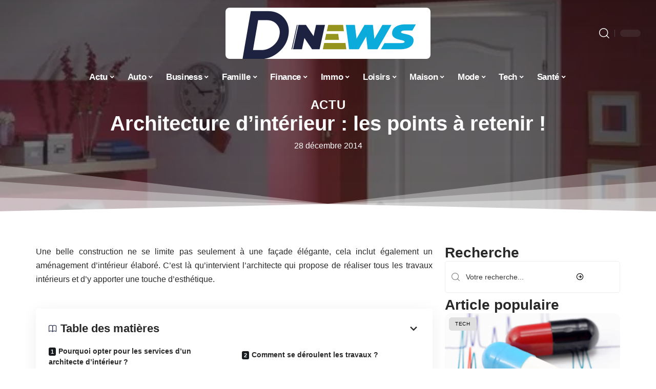

--- FILE ---
content_type: text/html; charset=UTF-8
request_url: https://www.dnews.eu/architecture-dinterieur-les-points-retenir/
body_size: 54492
content:
<!DOCTYPE html>
<html lang="fr-FR">
<head><meta charset="UTF-8"><script>if(navigator.userAgent.match(/MSIE|Internet Explorer/i)||navigator.userAgent.match(/Trident\/7\..*?rv:11/i)){var href=document.location.href;if(!href.match(/[?&]nowprocket/)){if(href.indexOf("?")==-1){if(href.indexOf("#")==-1){document.location.href=href+"?nowprocket=1"}else{document.location.href=href.replace("#","?nowprocket=1#")}}else{if(href.indexOf("#")==-1){document.location.href=href+"&nowprocket=1"}else{document.location.href=href.replace("#","&nowprocket=1#")}}}}</script><script>(()=>{class RocketLazyLoadScripts{constructor(){this.v="2.0.4",this.userEvents=["keydown","keyup","mousedown","mouseup","mousemove","mouseover","mouseout","touchmove","touchstart","touchend","touchcancel","wheel","click","dblclick","input"],this.attributeEvents=["onblur","onclick","oncontextmenu","ondblclick","onfocus","onmousedown","onmouseenter","onmouseleave","onmousemove","onmouseout","onmouseover","onmouseup","onmousewheel","onscroll","onsubmit"]}async t(){this.i(),this.o(),/iP(ad|hone)/.test(navigator.userAgent)&&this.h(),this.u(),this.l(this),this.m(),this.k(this),this.p(this),this._(),await Promise.all([this.R(),this.L()]),this.lastBreath=Date.now(),this.S(this),this.P(),this.D(),this.O(),this.M(),await this.C(this.delayedScripts.normal),await this.C(this.delayedScripts.defer),await this.C(this.delayedScripts.async),await this.T(),await this.F(),await this.j(),await this.A(),window.dispatchEvent(new Event("rocket-allScriptsLoaded")),this.everythingLoaded=!0,this.lastTouchEnd&&await new Promise(t=>setTimeout(t,500-Date.now()+this.lastTouchEnd)),this.I(),this.H(),this.U(),this.W()}i(){this.CSPIssue=sessionStorage.getItem("rocketCSPIssue"),document.addEventListener("securitypolicyviolation",t=>{this.CSPIssue||"script-src-elem"!==t.violatedDirective||"data"!==t.blockedURI||(this.CSPIssue=!0,sessionStorage.setItem("rocketCSPIssue",!0))},{isRocket:!0})}o(){window.addEventListener("pageshow",t=>{this.persisted=t.persisted,this.realWindowLoadedFired=!0},{isRocket:!0}),window.addEventListener("pagehide",()=>{this.onFirstUserAction=null},{isRocket:!0})}h(){let t;function e(e){t=e}window.addEventListener("touchstart",e,{isRocket:!0}),window.addEventListener("touchend",function i(o){o.changedTouches[0]&&t.changedTouches[0]&&Math.abs(o.changedTouches[0].pageX-t.changedTouches[0].pageX)<10&&Math.abs(o.changedTouches[0].pageY-t.changedTouches[0].pageY)<10&&o.timeStamp-t.timeStamp<200&&(window.removeEventListener("touchstart",e,{isRocket:!0}),window.removeEventListener("touchend",i,{isRocket:!0}),"INPUT"===o.target.tagName&&"text"===o.target.type||(o.target.dispatchEvent(new TouchEvent("touchend",{target:o.target,bubbles:!0})),o.target.dispatchEvent(new MouseEvent("mouseover",{target:o.target,bubbles:!0})),o.target.dispatchEvent(new PointerEvent("click",{target:o.target,bubbles:!0,cancelable:!0,detail:1,clientX:o.changedTouches[0].clientX,clientY:o.changedTouches[0].clientY})),event.preventDefault()))},{isRocket:!0})}q(t){this.userActionTriggered||("mousemove"!==t.type||this.firstMousemoveIgnored?"keyup"===t.type||"mouseover"===t.type||"mouseout"===t.type||(this.userActionTriggered=!0,this.onFirstUserAction&&this.onFirstUserAction()):this.firstMousemoveIgnored=!0),"click"===t.type&&t.preventDefault(),t.stopPropagation(),t.stopImmediatePropagation(),"touchstart"===this.lastEvent&&"touchend"===t.type&&(this.lastTouchEnd=Date.now()),"click"===t.type&&(this.lastTouchEnd=0),this.lastEvent=t.type,t.composedPath&&t.composedPath()[0].getRootNode()instanceof ShadowRoot&&(t.rocketTarget=t.composedPath()[0]),this.savedUserEvents.push(t)}u(){this.savedUserEvents=[],this.userEventHandler=this.q.bind(this),this.userEvents.forEach(t=>window.addEventListener(t,this.userEventHandler,{passive:!1,isRocket:!0})),document.addEventListener("visibilitychange",this.userEventHandler,{isRocket:!0})}U(){this.userEvents.forEach(t=>window.removeEventListener(t,this.userEventHandler,{passive:!1,isRocket:!0})),document.removeEventListener("visibilitychange",this.userEventHandler,{isRocket:!0}),this.savedUserEvents.forEach(t=>{(t.rocketTarget||t.target).dispatchEvent(new window[t.constructor.name](t.type,t))})}m(){const t="return false",e=Array.from(this.attributeEvents,t=>"data-rocket-"+t),i="["+this.attributeEvents.join("],[")+"]",o="[data-rocket-"+this.attributeEvents.join("],[data-rocket-")+"]",s=(e,i,o)=>{o&&o!==t&&(e.setAttribute("data-rocket-"+i,o),e["rocket"+i]=new Function("event",o),e.setAttribute(i,t))};new MutationObserver(t=>{for(const n of t)"attributes"===n.type&&(n.attributeName.startsWith("data-rocket-")||this.everythingLoaded?n.attributeName.startsWith("data-rocket-")&&this.everythingLoaded&&this.N(n.target,n.attributeName.substring(12)):s(n.target,n.attributeName,n.target.getAttribute(n.attributeName))),"childList"===n.type&&n.addedNodes.forEach(t=>{if(t.nodeType===Node.ELEMENT_NODE)if(this.everythingLoaded)for(const i of[t,...t.querySelectorAll(o)])for(const t of i.getAttributeNames())e.includes(t)&&this.N(i,t.substring(12));else for(const e of[t,...t.querySelectorAll(i)])for(const t of e.getAttributeNames())this.attributeEvents.includes(t)&&s(e,t,e.getAttribute(t))})}).observe(document,{subtree:!0,childList:!0,attributeFilter:[...this.attributeEvents,...e]})}I(){this.attributeEvents.forEach(t=>{document.querySelectorAll("[data-rocket-"+t+"]").forEach(e=>{this.N(e,t)})})}N(t,e){const i=t.getAttribute("data-rocket-"+e);i&&(t.setAttribute(e,i),t.removeAttribute("data-rocket-"+e))}k(t){Object.defineProperty(HTMLElement.prototype,"onclick",{get(){return this.rocketonclick||null},set(e){this.rocketonclick=e,this.setAttribute(t.everythingLoaded?"onclick":"data-rocket-onclick","this.rocketonclick(event)")}})}S(t){function e(e,i){let o=e[i];e[i]=null,Object.defineProperty(e,i,{get:()=>o,set(s){t.everythingLoaded?o=s:e["rocket"+i]=o=s}})}e(document,"onreadystatechange"),e(window,"onload"),e(window,"onpageshow");try{Object.defineProperty(document,"readyState",{get:()=>t.rocketReadyState,set(e){t.rocketReadyState=e},configurable:!0}),document.readyState="loading"}catch(t){console.log("WPRocket DJE readyState conflict, bypassing")}}l(t){this.originalAddEventListener=EventTarget.prototype.addEventListener,this.originalRemoveEventListener=EventTarget.prototype.removeEventListener,this.savedEventListeners=[],EventTarget.prototype.addEventListener=function(e,i,o){o&&o.isRocket||!t.B(e,this)&&!t.userEvents.includes(e)||t.B(e,this)&&!t.userActionTriggered||e.startsWith("rocket-")||t.everythingLoaded?t.originalAddEventListener.call(this,e,i,o):(t.savedEventListeners.push({target:this,remove:!1,type:e,func:i,options:o}),"mouseenter"!==e&&"mouseleave"!==e||t.originalAddEventListener.call(this,e,t.savedUserEvents.push,o))},EventTarget.prototype.removeEventListener=function(e,i,o){o&&o.isRocket||!t.B(e,this)&&!t.userEvents.includes(e)||t.B(e,this)&&!t.userActionTriggered||e.startsWith("rocket-")||t.everythingLoaded?t.originalRemoveEventListener.call(this,e,i,o):t.savedEventListeners.push({target:this,remove:!0,type:e,func:i,options:o})}}J(t,e){this.savedEventListeners=this.savedEventListeners.filter(i=>{let o=i.type,s=i.target||window;return e!==o||t!==s||(this.B(o,s)&&(i.type="rocket-"+o),this.$(i),!1)})}H(){EventTarget.prototype.addEventListener=this.originalAddEventListener,EventTarget.prototype.removeEventListener=this.originalRemoveEventListener,this.savedEventListeners.forEach(t=>this.$(t))}$(t){t.remove?this.originalRemoveEventListener.call(t.target,t.type,t.func,t.options):this.originalAddEventListener.call(t.target,t.type,t.func,t.options)}p(t){let e;function i(e){return t.everythingLoaded?e:e.split(" ").map(t=>"load"===t||t.startsWith("load.")?"rocket-jquery-load":t).join(" ")}function o(o){function s(e){const s=o.fn[e];o.fn[e]=o.fn.init.prototype[e]=function(){return this[0]===window&&t.userActionTriggered&&("string"==typeof arguments[0]||arguments[0]instanceof String?arguments[0]=i(arguments[0]):"object"==typeof arguments[0]&&Object.keys(arguments[0]).forEach(t=>{const e=arguments[0][t];delete arguments[0][t],arguments[0][i(t)]=e})),s.apply(this,arguments),this}}if(o&&o.fn&&!t.allJQueries.includes(o)){const e={DOMContentLoaded:[],"rocket-DOMContentLoaded":[]};for(const t in e)document.addEventListener(t,()=>{e[t].forEach(t=>t())},{isRocket:!0});o.fn.ready=o.fn.init.prototype.ready=function(i){function s(){parseInt(o.fn.jquery)>2?setTimeout(()=>i.bind(document)(o)):i.bind(document)(o)}return"function"==typeof i&&(t.realDomReadyFired?!t.userActionTriggered||t.fauxDomReadyFired?s():e["rocket-DOMContentLoaded"].push(s):e.DOMContentLoaded.push(s)),o([])},s("on"),s("one"),s("off"),t.allJQueries.push(o)}e=o}t.allJQueries=[],o(window.jQuery),Object.defineProperty(window,"jQuery",{get:()=>e,set(t){o(t)}})}P(){const t=new Map;document.write=document.writeln=function(e){const i=document.currentScript,o=document.createRange(),s=i.parentElement;let n=t.get(i);void 0===n&&(n=i.nextSibling,t.set(i,n));const c=document.createDocumentFragment();o.setStart(c,0),c.appendChild(o.createContextualFragment(e)),s.insertBefore(c,n)}}async R(){return new Promise(t=>{this.userActionTriggered?t():this.onFirstUserAction=t})}async L(){return new Promise(t=>{document.addEventListener("DOMContentLoaded",()=>{this.realDomReadyFired=!0,t()},{isRocket:!0})})}async j(){return this.realWindowLoadedFired?Promise.resolve():new Promise(t=>{window.addEventListener("load",t,{isRocket:!0})})}M(){this.pendingScripts=[];this.scriptsMutationObserver=new MutationObserver(t=>{for(const e of t)e.addedNodes.forEach(t=>{"SCRIPT"!==t.tagName||t.noModule||t.isWPRocket||this.pendingScripts.push({script:t,promise:new Promise(e=>{const i=()=>{const i=this.pendingScripts.findIndex(e=>e.script===t);i>=0&&this.pendingScripts.splice(i,1),e()};t.addEventListener("load",i,{isRocket:!0}),t.addEventListener("error",i,{isRocket:!0}),setTimeout(i,1e3)})})})}),this.scriptsMutationObserver.observe(document,{childList:!0,subtree:!0})}async F(){await this.X(),this.pendingScripts.length?(await this.pendingScripts[0].promise,await this.F()):this.scriptsMutationObserver.disconnect()}D(){this.delayedScripts={normal:[],async:[],defer:[]},document.querySelectorAll("script[type$=rocketlazyloadscript]").forEach(t=>{t.hasAttribute("data-rocket-src")?t.hasAttribute("async")&&!1!==t.async?this.delayedScripts.async.push(t):t.hasAttribute("defer")&&!1!==t.defer||"module"===t.getAttribute("data-rocket-type")?this.delayedScripts.defer.push(t):this.delayedScripts.normal.push(t):this.delayedScripts.normal.push(t)})}async _(){await this.L();let t=[];document.querySelectorAll("script[type$=rocketlazyloadscript][data-rocket-src]").forEach(e=>{let i=e.getAttribute("data-rocket-src");if(i&&!i.startsWith("data:")){i.startsWith("//")&&(i=location.protocol+i);try{const o=new URL(i).origin;o!==location.origin&&t.push({src:o,crossOrigin:e.crossOrigin||"module"===e.getAttribute("data-rocket-type")})}catch(t){}}}),t=[...new Map(t.map(t=>[JSON.stringify(t),t])).values()],this.Y(t,"preconnect")}async G(t){if(await this.K(),!0!==t.noModule||!("noModule"in HTMLScriptElement.prototype))return new Promise(e=>{let i;function o(){(i||t).setAttribute("data-rocket-status","executed"),e()}try{if(navigator.userAgent.includes("Firefox/")||""===navigator.vendor||this.CSPIssue)i=document.createElement("script"),[...t.attributes].forEach(t=>{let e=t.nodeName;"type"!==e&&("data-rocket-type"===e&&(e="type"),"data-rocket-src"===e&&(e="src"),i.setAttribute(e,t.nodeValue))}),t.text&&(i.text=t.text),t.nonce&&(i.nonce=t.nonce),i.hasAttribute("src")?(i.addEventListener("load",o,{isRocket:!0}),i.addEventListener("error",()=>{i.setAttribute("data-rocket-status","failed-network"),e()},{isRocket:!0}),setTimeout(()=>{i.isConnected||e()},1)):(i.text=t.text,o()),i.isWPRocket=!0,t.parentNode.replaceChild(i,t);else{const i=t.getAttribute("data-rocket-type"),s=t.getAttribute("data-rocket-src");i?(t.type=i,t.removeAttribute("data-rocket-type")):t.removeAttribute("type"),t.addEventListener("load",o,{isRocket:!0}),t.addEventListener("error",i=>{this.CSPIssue&&i.target.src.startsWith("data:")?(console.log("WPRocket: CSP fallback activated"),t.removeAttribute("src"),this.G(t).then(e)):(t.setAttribute("data-rocket-status","failed-network"),e())},{isRocket:!0}),s?(t.fetchPriority="high",t.removeAttribute("data-rocket-src"),t.src=s):t.src="data:text/javascript;base64,"+window.btoa(unescape(encodeURIComponent(t.text)))}}catch(i){t.setAttribute("data-rocket-status","failed-transform"),e()}});t.setAttribute("data-rocket-status","skipped")}async C(t){const e=t.shift();return e?(e.isConnected&&await this.G(e),this.C(t)):Promise.resolve()}O(){this.Y([...this.delayedScripts.normal,...this.delayedScripts.defer,...this.delayedScripts.async],"preload")}Y(t,e){this.trash=this.trash||[];let i=!0;var o=document.createDocumentFragment();t.forEach(t=>{const s=t.getAttribute&&t.getAttribute("data-rocket-src")||t.src;if(s&&!s.startsWith("data:")){const n=document.createElement("link");n.href=s,n.rel=e,"preconnect"!==e&&(n.as="script",n.fetchPriority=i?"high":"low"),t.getAttribute&&"module"===t.getAttribute("data-rocket-type")&&(n.crossOrigin=!0),t.crossOrigin&&(n.crossOrigin=t.crossOrigin),t.integrity&&(n.integrity=t.integrity),t.nonce&&(n.nonce=t.nonce),o.appendChild(n),this.trash.push(n),i=!1}}),document.head.appendChild(o)}W(){this.trash.forEach(t=>t.remove())}async T(){try{document.readyState="interactive"}catch(t){}this.fauxDomReadyFired=!0;try{await this.K(),this.J(document,"readystatechange"),document.dispatchEvent(new Event("rocket-readystatechange")),await this.K(),document.rocketonreadystatechange&&document.rocketonreadystatechange(),await this.K(),this.J(document,"DOMContentLoaded"),document.dispatchEvent(new Event("rocket-DOMContentLoaded")),await this.K(),this.J(window,"DOMContentLoaded"),window.dispatchEvent(new Event("rocket-DOMContentLoaded"))}catch(t){console.error(t)}}async A(){try{document.readyState="complete"}catch(t){}try{await this.K(),this.J(document,"readystatechange"),document.dispatchEvent(new Event("rocket-readystatechange")),await this.K(),document.rocketonreadystatechange&&document.rocketonreadystatechange(),await this.K(),this.J(window,"load"),window.dispatchEvent(new Event("rocket-load")),await this.K(),window.rocketonload&&window.rocketonload(),await this.K(),this.allJQueries.forEach(t=>t(window).trigger("rocket-jquery-load")),await this.K(),this.J(window,"pageshow");const t=new Event("rocket-pageshow");t.persisted=this.persisted,window.dispatchEvent(t),await this.K(),window.rocketonpageshow&&window.rocketonpageshow({persisted:this.persisted})}catch(t){console.error(t)}}async K(){Date.now()-this.lastBreath>45&&(await this.X(),this.lastBreath=Date.now())}async X(){return document.hidden?new Promise(t=>setTimeout(t)):new Promise(t=>requestAnimationFrame(t))}B(t,e){return e===document&&"readystatechange"===t||(e===document&&"DOMContentLoaded"===t||(e===window&&"DOMContentLoaded"===t||(e===window&&"load"===t||e===window&&"pageshow"===t)))}static run(){(new RocketLazyLoadScripts).t()}}RocketLazyLoadScripts.run()})();</script>
    
    <meta http-equiv="X-UA-Compatible" content="IE=edge">
    <meta name="viewport" content="width=device-width, initial-scale=1">
    <link rel="profile" href="https://gmpg.org/xfn/11">
	<meta name='robots' content='index, follow, max-image-preview:large, max-snippet:-1, max-video-preview:-1' />
            <link rel="apple-touch-icon" href="https://www.dnews.eu/wp-content/uploads/dnews.eu-512x512_2.png"/>
		            <meta name="msapplication-TileColor" content="#ffffff">
            <meta name="msapplication-TileImage" content="https://www.dnews.eu/wp-content/uploads/dnews.eu-512x512_2.png"/>
		<meta http-equiv="Content-Security-Policy" content="upgrade-insecure-requests">

	<!-- This site is optimized with the Yoast SEO plugin v26.8 - https://yoast.com/product/yoast-seo-wordpress/ -->
	<title>Architecture d’intérieur : les points à retenir ! - dNews</title>
<style id="wpr-usedcss">img:is([sizes=auto i],[sizes^="auto," i]){contain-intrinsic-size:3000px 1500px}.block-wrap>.block-inner>.p-grid,.block-wrap>.block-inner>.p-wrap,.entry-content,.footer-wrap,.mega-dropdown,.ruby-table-contents,.swiper-container,.swiper-wrapper .p-wrap,.widget{contain:style layout}body,html{font-family:-apple-system,BlinkMacSystemFont,"Segoe UI",Roboto,Helvetica,Arial,sans-serif,"Apple Color Emoji","Segoe UI Emoji","Segoe UI Symbol"!important}a,address,article,aside,code,div,dl,dt,em,fieldset,figcaption,footer,form,h1,h2,h3,header,label,legend,li,main,nav,p,section,span,strong,time,tr,ul{font-family:inherit}img.emoji{display:inline!important;border:none!important;box-shadow:none!important;height:1em!important;width:1em!important;margin:0 .07em!important;vertical-align:-.1em!important;background:0 0!important;padding:0!important}:root{--direction-multiplier:1}body.rtl{--direction-multiplier:-1}.elementor-screen-only{height:1px;margin:-1px;overflow:hidden;padding:0;position:absolute;top:-10000em;width:1px;clip:rect(0,0,0,0);border:0}.elementor *,.elementor :after,.elementor :before{box-sizing:border-box}.elementor a{box-shadow:none;text-decoration:none}.elementor img{border:none;border-radius:0;box-shadow:none;height:auto;max-width:100%}.elementor .elementor-widget:not(.elementor-widget-text-editor):not(.elementor-widget-theme-post-content) figure{margin:0}.elementor iframe,.elementor object,.elementor video{border:none;line-height:1;margin:0;max-width:100%;width:100%}.elementor-element{--flex-direction:initial;--flex-wrap:initial;--justify-content:initial;--align-items:initial;--align-content:initial;--gap:initial;--flex-basis:initial;--flex-grow:initial;--flex-shrink:initial;--order:initial;--align-self:initial;align-self:var(--align-self);flex-basis:var(--flex-basis);flex-grow:var(--flex-grow);flex-shrink:var(--flex-shrink);order:var(--order)}.elementor-element:where(.e-con-full,.elementor-widget){align-content:var(--align-content);align-items:var(--align-items);flex-direction:var(--flex-direction);flex-wrap:var(--flex-wrap);gap:var(--row-gap) var(--column-gap);justify-content:var(--justify-content)}.elementor-invisible{visibility:hidden}:root{--page-title-display:block}.elementor-widget-wrap{align-content:flex-start;flex-wrap:wrap;position:relative;width:100%}.elementor:not(.elementor-bc-flex-widget) .elementor-widget-wrap{display:flex}.elementor-widget-wrap>.elementor-element{width:100%}.elementor-widget-wrap.e-swiper-container{width:calc(100% - (var(--e-column-margin-left,0px) + var(--e-column-margin-right,0px)))}.elementor-widget{position:relative}.elementor-widget:not(:last-child){margin-block-end:var(--kit-widget-spacing,20px)}@media (min-width:1025px){#elementor-device-mode:after{content:"desktop"}}@media (min-width:-1){#elementor-device-mode:after{content:"widescreen"}}@media (max-width:-1){#elementor-device-mode:after{content:"laptop";content:"tablet_extra"}}@media (max-width:1024px){#elementor-device-mode:after{content:"tablet"}}@media (max-width:-1){#elementor-device-mode:after{content:"mobile_extra"}}@media (prefers-reduced-motion:no-preference){html{scroll-behavior:smooth}}.e-con{--border-radius:0;--border-top-width:0px;--border-right-width:0px;--border-bottom-width:0px;--border-left-width:0px;--border-style:initial;--border-color:initial;--container-widget-width:100%;--container-widget-height:initial;--container-widget-flex-grow:0;--container-widget-align-self:initial;--content-width:min(100%,var(--container-max-width,1140px));--width:100%;--min-height:initial;--height:auto;--text-align:initial;--margin-top:0px;--margin-right:0px;--margin-bottom:0px;--margin-left:0px;--padding-top:var(--container-default-padding-top,10px);--padding-right:var(--container-default-padding-right,10px);--padding-bottom:var(--container-default-padding-bottom,10px);--padding-left:var(--container-default-padding-left,10px);--position:relative;--z-index:revert;--overflow:visible;--gap:var(--widgets-spacing,20px);--row-gap:var(--widgets-spacing-row,20px);--column-gap:var(--widgets-spacing-column,20px);--overlay-mix-blend-mode:initial;--overlay-opacity:1;--overlay-transition:0.3s;--e-con-grid-template-columns:repeat(3,1fr);--e-con-grid-template-rows:repeat(2,1fr);border-radius:var(--border-radius);height:var(--height);min-height:var(--min-height);min-width:0;overflow:var(--overflow);position:var(--position);width:var(--width);z-index:var(--z-index);--flex-wrap-mobile:wrap}.e-con:where(:not(.e-div-block-base)){transition:background var(--background-transition,.3s),border var(--border-transition,.3s),box-shadow var(--border-transition,.3s),transform var(--e-con-transform-transition-duration,.4s)}.e-con{--margin-block-start:var(--margin-top);--margin-block-end:var(--margin-bottom);--margin-inline-start:var(--margin-left);--margin-inline-end:var(--margin-right);--padding-inline-start:var(--padding-left);--padding-inline-end:var(--padding-right);--padding-block-start:var(--padding-top);--padding-block-end:var(--padding-bottom);--border-block-start-width:var(--border-top-width);--border-block-end-width:var(--border-bottom-width);--border-inline-start-width:var(--border-left-width);--border-inline-end-width:var(--border-right-width)}body.rtl .e-con{--padding-inline-start:var(--padding-right);--padding-inline-end:var(--padding-left);--margin-inline-start:var(--margin-right);--margin-inline-end:var(--margin-left);--border-inline-start-width:var(--border-right-width);--border-inline-end-width:var(--border-left-width)}.e-con{margin-block-end:var(--margin-block-end);margin-block-start:var(--margin-block-start);margin-inline-end:var(--margin-inline-end);margin-inline-start:var(--margin-inline-start);padding-inline-end:var(--padding-inline-end);padding-inline-start:var(--padding-inline-start)}.e-con.e-flex{--flex-direction:column;--flex-basis:auto;--flex-grow:0;--flex-shrink:1;flex:var(--flex-grow) var(--flex-shrink) var(--flex-basis)}.e-con-full,.e-con>.e-con-inner{padding-block-end:var(--padding-block-end);padding-block-start:var(--padding-block-start);text-align:var(--text-align)}.e-con-full.e-flex,.e-con.e-flex>.e-con-inner{flex-direction:var(--flex-direction)}.e-con,.e-con>.e-con-inner{display:var(--display)}.e-con-boxed.e-flex{align-content:normal;align-items:normal;flex-direction:column;flex-wrap:nowrap;justify-content:normal}.e-con-boxed{gap:initial;text-align:initial}.e-con.e-flex>.e-con-inner{align-content:var(--align-content);align-items:var(--align-items);align-self:auto;flex-basis:auto;flex-grow:1;flex-shrink:1;flex-wrap:var(--flex-wrap);justify-content:var(--justify-content)}.e-con>.e-con-inner{gap:var(--row-gap) var(--column-gap);height:100%;margin:0 auto;max-width:var(--content-width);padding-inline-end:0;padding-inline-start:0;width:100%}:is(.elementor-section-wrap,[data-elementor-id])>.e-con{--margin-left:auto;--margin-right:auto;max-width:min(100%,var(--width))}.e-con .elementor-widget.elementor-widget{margin-block-end:0}.e-con:before,.e-con>.elementor-motion-effects-container>.elementor-motion-effects-layer:before{border-block-end-width:var(--border-block-end-width);border-block-start-width:var(--border-block-start-width);border-color:var(--border-color);border-inline-end-width:var(--border-inline-end-width);border-inline-start-width:var(--border-inline-start-width);border-radius:var(--border-radius);border-style:var(--border-style);content:var(--background-overlay);display:block;height:max(100% + var(--border-top-width) + var(--border-bottom-width),100%);left:calc(0px - var(--border-left-width));mix-blend-mode:var(--overlay-mix-blend-mode);opacity:var(--overlay-opacity);position:absolute;top:calc(0px - var(--border-top-width));transition:var(--overlay-transition,.3s);width:max(100% + var(--border-left-width) + var(--border-right-width),100%)}.e-con:before{transition:background var(--overlay-transition,.3s),border-radius var(--border-transition,.3s),opacity var(--overlay-transition,.3s)}.e-con .elementor-widget{min-width:0}.e-con .elementor-widget.e-widget-swiper{width:100%}.e-con>.e-con-inner>.elementor-widget>.elementor-widget-container,.e-con>.elementor-widget>.elementor-widget-container{height:100%}.e-con.e-con>.e-con-inner>.elementor-widget,.elementor.elementor .e-con>.elementor-widget{max-width:100%}.e-con .elementor-widget:not(:last-child){--kit-widget-spacing:0px}@media (max-width:767px){#elementor-device-mode:after{content:"mobile"}.e-con.e-flex{--width:100%;--flex-wrap:var(--flex-wrap-mobile)}}.elementor-element:where(:not(.e-con)):where(:not(.e-div-block-base)) .elementor-widget-container,.elementor-element:where(:not(.e-con)):where(:not(.e-div-block-base)):not(:has(.elementor-widget-container)){transition:background .3s,border .3s,border-radius .3s,box-shadow .3s,transform var(--e-transform-transition-duration,.4s)}.elementor-heading-title{line-height:1;margin:0;padding:0}.animated{animation-duration:1.25s}.animated.infinite{animation-iteration-count:infinite}.animated.reverse{animation-direction:reverse;animation-fill-mode:forwards}@media (prefers-reduced-motion:reduce){.animated{animation:none!important}html *{transition-delay:0s!important;transition-duration:0s!important}}.elementor-9411 .elementor-element.elementor-element-3c0eb079:not(.elementor-motion-effects-element-type-background),.elementor-9411 .elementor-element.elementor-element-3c0eb079>.elementor-motion-effects-container>.elementor-motion-effects-layer{background-image:url("https://www.dnews.eu/wp-content/uploads/2014/05/porte-postformee-5-main-3163682.jpg")}.elementor-kit-8712{--e-global-color-primary:#6EC1E4;--e-global-color-secondary:#54595F;--e-global-color-text:#7A7A7A;--e-global-color-accent:#61CE70;--e-global-typography-primary-font-family:"Roboto";--e-global-typography-primary-font-weight:600;--e-global-typography-secondary-font-family:"Roboto Slab";--e-global-typography-secondary-font-weight:400;--e-global-typography-text-font-family:"Roboto";--e-global-typography-text-font-weight:400;--e-global-typography-accent-font-family:"Roboto";--e-global-typography-accent-font-weight:500}.e-con{--container-max-width:1140px}.elementor-widget:not(:last-child){--kit-widget-spacing:20px}.elementor-element{--widgets-spacing:20px 20px;--widgets-spacing-row:20px;--widgets-spacing-column:20px}h1.entry-title{display:var(--page-title-display)}.elementor-9411 .elementor-element.elementor-element-3c0eb079{--display:flex;--min-height:65vh;--flex-direction:column;--container-widget-width:calc( ( 1 - var( --container-widget-flex-grow ) ) * 100% );--container-widget-height:initial;--container-widget-flex-grow:0;--container-widget-align-self:initial;--flex-wrap-mobile:wrap;--justify-content:center;--align-items:stretch;--gap:10px 10px;--row-gap:10px;--column-gap:10px;--overlay-opacity:1;--margin-top:-220px;--margin-bottom:0px;--margin-left:0px;--margin-right:0px;--padding-top:120px;--padding-bottom:0px;--padding-left:0px;--padding-right:0px}.elementor-9411 .elementor-element.elementor-element-3c0eb079::before,.elementor-9411 .elementor-element.elementor-element-3c0eb079>.e-con-inner>.elementor-background-slideshow::before,.elementor-9411 .elementor-element.elementor-element-3c0eb079>.e-con-inner>.elementor-background-video-container::before,.elementor-9411 .elementor-element.elementor-element-3c0eb079>.elementor-background-slideshow::before,.elementor-9411 .elementor-element.elementor-element-3c0eb079>.elementor-background-video-container::before,.elementor-9411 .elementor-element.elementor-element-3c0eb079>.elementor-motion-effects-container>.elementor-motion-effects-layer::before{background-color:transparent;--background-overlay:'';background-image:linear-gradient(180deg,#11111195 0,#21212195 100%)}.elementor-9411 .elementor-element.elementor-element-3c0eb079:not(.elementor-motion-effects-element-type-background),.elementor-9411 .elementor-element.elementor-element-3c0eb079>.elementor-motion-effects-container>.elementor-motion-effects-layer{background-size:cover}.elementor-9411 .elementor-element.elementor-element-3c0eb079>.e-con-inner>.elementor-shape-bottom svg,.elementor-9411 .elementor-element.elementor-element-3c0eb079>.elementor-shape-bottom svg{height:100px}.elementor-9411 .elementor-element.elementor-element-456b9d0b .p-categories{justify-content:center}.elementor-widget-heading .elementor-heading-title{font-family:var( --e-global-typography-primary-font-family ),Sans-serif;font-weight:var(--e-global-typography-primary-font-weight);color:var(--e-global-color-primary)}.elementor-9411 .elementor-element.elementor-element-5eb3bc42{text-align:center}.elementor-widget-text-editor{font-family:var( --e-global-typography-text-font-family ),Sans-serif;font-weight:var(--e-global-typography-text-font-weight);color:var(--e-global-color-text)}.elementor-9411 .elementor-element.elementor-element-75024efe{padding:8px 0 0;text-align:center}[data-theme=dark] .elementor-9411 .elementor-element.elementor-element-75024efe{color:#fff}.elementor-9411 .elementor-element.elementor-element-39867b7d{--display:flex;--flex-direction:row;--container-widget-width:initial;--container-widget-height:100%;--container-widget-flex-grow:1;--container-widget-align-self:stretch;--flex-wrap-mobile:wrap;--gap:20px 40px;--row-gap:20px;--column-gap:40px;--padding-top:60px;--padding-bottom:0px;--padding-left:0px;--padding-right:0px}.elementor-9411 .elementor-element.elementor-element-7bab42a5{--display:flex;--padding-top:0px;--padding-bottom:0px;--padding-left:0px;--padding-right:24px}.elementor-9411 .elementor-element.elementor-element-2a4d198d .p-wrap{--el-spacing:12px}.elementor-9411 .elementor-element.elementor-element-5ed78b29{--display:flex;--gap:8px 0px;--row-gap:8px;--column-gap:0px;--padding-top:0px;--padding-bottom:0px;--padding-left:0px;--padding-right:0px}@media(min-width:768px){.elementor-9411 .elementor-element.elementor-element-3c0eb079{--content-width:860px}.elementor-9411 .elementor-element.elementor-element-7bab42a5{--width:70%}.elementor-9411 .elementor-element.elementor-element-5ed78b29{--width:30%}}@media(max-width:1024px){.e-con{--container-max-width:1024px}.elementor-9411 .elementor-element.elementor-element-3c0eb079{--min-height:100vh}}@media(max-width:767px){.e-con{--container-max-width:767px}.elementor-9411 .elementor-element.elementor-element-3c0eb079{--min-height:60vh;--margin-top:-140px;--margin-bottom:0px;--margin-left:0px;--margin-right:0px;--padding-top:140px;--padding-bottom:0px;--padding-left:0px;--padding-right:0px}.elementor-9411 .elementor-element.elementor-element-39867b7d{--padding-top:12px;--padding-bottom:12px;--padding-left:12px;--padding-right:12px}.elementor-9411 .elementor-element.elementor-element-7bab42a5{--padding-top:0px;--padding-bottom:0px;--padding-left:0px;--padding-right:0px}}:root{--effect:all .25s cubic-bezier(0.32, 0.74, 0.57, 1);--timing:cubic-bezier(0.32, 0.74, 0.57, 1);--shadow-12:#0000001f;--shadow-2:#00000005;--round-3:3px;--height-34:34px;--height-40:40px;--padding-40:0 40px;--round-5:5px;--round-7:7px;--shadow-7:#00000012;--dark-accent:#191c20;--dark-accent-0:#191c2000;--dark-accent-90:#191c20f2;--meta-b-family:inherit;--meta-b-fcolor:#282828;--meta-b-fspace:normal;--meta-b-fstyle:normal;--meta-b-fweight:600;--meta-b-transform:none;--nav-bg:#fff;--subnav-bg:#fff;--indicator-bg-from:#ff0084;--nav-bg-from:#fff;--subnav-bg-from:#fff;--indicator-bg-to:#2c2cf8;--nav-bg-to:#fff;--subnav-bg-to:#fff;--bottom-border-color:var(--flex-gray-20);--column-border-color:var(--flex-gray-20);--audio-color:#ffa052;--excerpt-color:#666;--g-color:#ff184e;--gallery-color:#729dff;--heading-color:var(--body-fcolor);--nav-color:#282828;--privacy-color:#fff;--review-color:#ffc300;--subnav-color:#282828;--video-color:#ffc300;--nav-color-10:#28282820;--subnav-color-10:#28282820;--g-color-90:#ff184ee6;--absolute-dark:#242424;--body-family:'Oxygen',sans-serif;--btn-family:'Encode Sans Condensed',sans-serif;--cat-family:'Oxygen',sans-serif;--dwidgets-family:'Oxygen',sans-serif;--h1-family:'Encode Sans Condensed',sans-serif;--h2-family:'Encode Sans Condensed',sans-serif;--h3-family:'Encode Sans Condensed',sans-serif;--h4-family:'Encode Sans Condensed',sans-serif;--h5-family:'Encode Sans Condensed',sans-serif;--h6-family:'Encode Sans Condensed',sans-serif;--input-family:'Encode Sans Condensed',sans-serif;--menu-family:'Encode Sans Condensed',sans-serif;--meta-family:'Encode Sans Condensed',sans-serif;--submenu-family:'Encode Sans Condensed',sans-serif;--tagline-family:'Encode Sans Condensed',sans-serif;--body-fcolor:#282828;--btn-fcolor:inherit;--h1-fcolor:inherit;--h2-fcolor:inherit;--h3-fcolor:inherit;--h4-fcolor:inherit;--h5-fcolor:inherit;--h6-fcolor:inherit;--input-fcolor:inherit;--meta-fcolor:#666;--tagline-fcolor:inherit;--body-fsize:16px;--btn-fsize:12px;--cat-fsize:10px;--dwidgets-fsize:13px;--excerpt-fsize:14px;--h1-fsize:40px;--h2-fsize:28px;--h3-fsize:22px;--h4-fsize:16px;--h5-fsize:14px;--h6-fsize:13px;--headline-fsize:45px;--input-fsize:14px;--menu-fsize:17px;--meta-fsize:13px;--submenu-fsize:13px;--tagline-fsize:28px;--body-fspace:normal;--btn-fspace:normal;--cat-fspace:.07em;--dwidgets-fspace:0;--h1-fspace:normal;--h2-fspace:normal;--h3-fspace:normal;--h4-fspace:normal;--h5-fspace:normal;--h6-fspace:normal;--input-fspace:normal;--menu-fspace:-.02em;--meta-fspace:normal;--submenu-fspace:-.02em;--tagline-fspace:normal;--body-fstyle:normal;--btn-fstyle:normal;--cat-fstyle:normal;--dwidgets-fstyle:normal;--h1-fstyle:normal;--h2-fstyle:normal;--h3-fstyle:normal;--h4-fstyle:normal;--h5-fstyle:normal;--h6-fstyle:normal;--input-fstyle:normal;--menu-fstyle:normal;--meta-fstyle:normal;--submenu-fstyle:normal;--tagline-fstyle:normal;--body-fweight:400;--btn-fweight:700;--cat-fweight:700;--dwidgets-fweight:600;--h1-fweight:700;--h2-fweight:700;--h3-fweight:700;--h4-fweight:700;--h5-fweight:700;--h6-fweight:600;--input-fweight:400;--menu-fweight:600;--meta-fweight:400;--submenu-fweight:500;--tagline-fweight:400;--flex-gray-15:#88888826;--flex-gray-20:#88888833;--flex-gray-40:#88888866;--flex-gray-7:#88888812;--indicator-height:4px;--nav-height:60px;--absolute-light:#ddd;--solid-light:#fafafa;--em-mini:.8em;--rem-mini:.8rem;--transparent-nav-color:#fff;--swiper-navigation-size:44px;--tagline-s-fsize:22px;--em-small:.92em;--rem-small:.92rem;--bottom-spacing:35px;--box-spacing:5%;--el-spacing:12px;--heading-sub-color:var(--g-color);--body-transform:none;--btn-transform:none;--cat-transform:uppercase;--dwidgets-transform:none;--h1-transform:none;--h2-transform:none;--h3-transform:none;--h4-transform:none;--h5-transform:none;--h6-transform:none;--input-transform:none;--menu-transform:none;--meta-transform:none;--submenu-transform:none;--tagline-transform:none;--absolute-white:#fff;--solid-white:#fff;--absolute-white-0:#ffffff00;--absolute-white-90:#fffffff2;--max-width-wo-sb:100%}.light-scheme,[data-theme=dark]{--shadow-12:#00000066;--shadow-2:#00000033;--shadow-7:#0000004d;--dark-accent:#0e0f12;--dark-accent-0:#0e0f1200;--dark-accent-90:#0e0f12f2;--meta-b-fcolor:#fff;--nav-bg:#131518;--subnav-bg:#191c20;--nav-bg-from:#131518;--subnav-bg-from:#191c20;--nav-bg-to:#131518;--subnav-bg-to:#191c20;--bcrumb-color:#fff;--excerpt-color:#ddd;--heading-color:var(--body-fcolor);--nav-color:#fff;--subnav-color:#fff;--nav-color-10:#ffffff15;--subnav-color-10:#ffffff15;--body-fcolor:#fff;--h1-fcolor:#fff;--h2-fcolor:#fff;--h3-fcolor:#fff;--h4-fcolor:#fff;--h5-fcolor:#fff;--h6-fcolor:#fff;--headline-fcolor:#fff;--input-fcolor:#fff;--meta-fcolor:#bbb;--tagline-fcolor:#fff;--flex-gray-15:#88888840;--flex-gray-20:#8888884d;--flex-gray-7:#88888818;--solid-light:#333;--heading-sub-color:var(--g-color);--solid-white:#191c20}body .light-scheme [data-mode=default],body:not([data-theme=dark]) [data-mode=dark],body[data-theme=dark] [data-mode=default]{display:none!important}body .light-scheme [data-mode=dark]{display:inherit!important}.light-scheme input::placeholder,[data-theme=dark] input::placeholder{color:var(--absolute-light)}a,address,body,caption,code,div,dl,dt,em,fieldset,form,h1,h2,h3,html,iframe,label,legend,li,object,p,s,span,strong,table,tbody,tr,tt,ul{font-family:inherit;font-size:100%;font-weight:inherit;font-style:inherit;line-height:inherit;margin:0;padding:0;vertical-align:baseline;border:0;outline:0}html{font-size:var(--body-fsize);overflow-x:hidden;-ms-text-size-adjust:100%;-webkit-text-size-adjust:100%;text-size-adjust:100%}body{font-family:var(--body-family);font-size:var(--body-fsize);font-weight:var(--body-fweight);font-style:var(--body-fstyle);line-height:1.7;display:block;margin:0;letter-spacing:var(--body-fspace);text-transform:var(--body-transform);color:var(--body-fcolor);background-color:var(--solid-white)}body.rtl{direction:rtl}*{-moz-box-sizing:border-box;-webkit-box-sizing:border-box;box-sizing:border-box}:after,:before{-moz-box-sizing:border-box;-webkit-box-sizing:border-box;box-sizing:border-box}.site{position:relative;display:block}.site *{-webkit-font-smoothing:antialiased;-moz-osx-font-smoothing:grayscale;text-rendering:optimizeLegibility}.site-outer{position:relative;display:block;max-width:100%;background-color:var(--solid-white)}.top-spacing .site-outer{-webkit-transition:margin .5s var(--timing);transition:margin .5s var(--timing)}.site-wrap{position:relative;display:block;margin:0;padding:0}.site-wrap{z-index:1;min-height:45vh}button,input{overflow:visible}canvas,progress,video{display:inline-block}progress{vertical-align:baseline}[type=checkbox],[type=radio],legend{box-sizing:border-box;padding:0}figure{display:block;margin:0}em{font-weight:400;font-style:italic}dt{font-weight:700}address{font-style:italic}code{font-family:monospace,monospace;font-size:.9em}a{text-decoration:none;color:inherit;background-color:transparent}strong{font-weight:700}code{font-family:Courier,monospace;padding:5px;background-color:var(--flex-gray-7)}img{max-width:100%;height:auto;vertical-align:middle;border-style:none;-webkit-object-fit:cover;object-fit:cover}svg:not(:root){overflow:hidden}button,input,optgroup,select,textarea{text-transform:none;color:inherit;outline:0!important}select{line-height:22px;position:relative;max-width:100%;padding:10px;border-color:var(--flex-gray-15);border-radius:var(--round-5);outline:0!important;background:url('data:image/svg+xml;utf8,<svg xmlns="http://www.w3.org/2000/svg" viewBox="0 0 24 24"><path d="M12 15a1 1 0 0 1-.707-.293l-3-3a1 1 0 0 1 1.414-1.414L12 12.586l2.293-2.293a1 1 0 0 1 1.414 1.414l-3 3A1 1 0 0 1 12 15z"/></svg>') right 5px top 50% no-repeat;background-size:22px;-moz-appearance:none;-webkit-appearance:none;appearance:none}select option{background-color:var(--solid-white)}[type=reset],[type=submit],button,html [type=button]{-webkit-appearance:button}[type=button]::-moz-focus-inner,[type=reset]::-moz-focus-inner,[type=submit]::-moz-focus-inner,button::-moz-focus-inner{padding:0;border-style:none}[type=button]:-moz-focusring,[type=reset]:-moz-focusring,[type=submit]:-moz-focusring,button:-moz-focusring{outline:ButtonText dotted 1px}fieldset{padding:0}legend{font-weight:700;display:table;max-width:100%;white-space:normal;color:inherit}textarea{overflow:auto}[type=number]::-webkit-inner-spin-button,[type=number]::-webkit-outer-spin-button{height:auto}[type=search]::-webkit-search-cancel-button,[type=search]::-webkit-search-decoration{-webkit-appearance:none}::-webkit-file-upload-button{font:inherit;-webkit-appearance:button}[hidden],template{display:none}.clearfix:after,.clearfix:before{display:table;clear:both;content:' '}.hidden{display:none}input:disabled,select:disabled,textarea:disabled{opacity:.5;background-color:#ffcb3330}h1{font-family:var(--h1-family);font-size:var(--h1-fsize);font-weight:var(--h1-fweight);font-style:var(--h1-fstyle);line-height:var(--h1-fheight, 1.2);letter-spacing:var(--h1-fspace);text-transform:var(--h1-transform)}h1{color:var(--h1-fcolor)}h2{font-family:var(--h2-family);font-size:var(--h2-fsize);font-weight:var(--h2-fweight);font-style:var(--h2-fstyle);line-height:var(--h2-fheight, 1.25);letter-spacing:var(--h2-fspace);text-transform:var(--h2-transform)}h2{color:var(--h2-fcolor)}.h3,h3{font-family:var(--h3-family);font-size:var(--h3-fsize);font-weight:var(--h3-fweight);font-style:var(--h3-fstyle);line-height:var(--h3-fheight, 1.3);letter-spacing:var(--h3-fspace);text-transform:var(--h3-transform)}h3{color:var(--h3-fcolor)}.h4{font-family:var(--h4-family);font-size:var(--h4-fsize);font-weight:var(--h4-fweight);font-style:var(--h4-fstyle);line-height:var(--h4-fheight, 1.45);letter-spacing:var(--h4-fspace);text-transform:var(--h4-transform)}.h5{font-family:var(--h5-family);font-size:var(--h5-fsize);font-weight:var(--h5-fweight);font-style:var(--h5-fstyle);line-height:var(--h5-fheight, 1.5);letter-spacing:var(--h5-fspace);text-transform:var(--h5-transform)}.h6{font-family:var(--h6-family);font-size:var(--h6-fsize);font-weight:var(--h6-fweight);font-style:var(--h6-fstyle);line-height:var(--h6-fheight, 1.5);letter-spacing:var(--h6-fspace);text-transform:var(--h6-transform)}.p-categories{font-family:var(--cat-family);font-size:var(--cat-fsize);font-weight:var(--cat-fweight);font-style:var(--cat-fstyle);letter-spacing:var(--cat-fspace);text-transform:var(--cat-transform)}.is-meta,.user-form label{font-family:var(--meta-family);font-size:var(--meta-fsize);font-weight:var(--meta-fweight);font-style:var(--meta-fstyle);letter-spacing:var(--meta-fspace);text-transform:var(--meta-transform)}.tipsy-inner{font-family:var(--meta-family);font-weight:var(--meta-fweight);font-style:var(--meta-fstyle);letter-spacing:var(--meta-fspace);text-transform:var(--meta-transform);color:var(--meta-fcolor)}figcaption{font-family:var(--meta-family);font-size:var(--meta-fsize);font-weight:var(--meta-fweight);font-style:var(--meta-fstyle);letter-spacing:var(--meta-fspace);text-transform:var(--meta-transform)}.is-meta{color:var(--meta-fcolor)}input[type=email],input[type=number],input[type=password],input[type=search],input[type=text],input[type=url],textarea{font-family:var(--input-family);font-size:var(--input-fsize);font-weight:var(--input-fweight);font-style:var(--input-fstyle);line-height:1.5;letter-spacing:var(--input-fspace);text-transform:var(--input-transform);color:var(--input-fcolor)}textarea{font-size:var(--input-fsize)!important}.button,a.comment-reply-link,a.show-post-comment,button,input[type=submit]{font-family:var(--btn-family);font-size:var(--btn-fsize);font-weight:var(--btn-fweight);font-style:var(--btn-fstyle);letter-spacing:var(--btn-fspace);text-transform:var(--btn-transform)}.main-menu>li>a{font-family:var(--menu-family);font-size:var(--menu-fsize);font-weight:var(--menu-fweight);font-style:var(--menu-fstyle);line-height:1.5;letter-spacing:var(--menu-fspace);text-transform:var(--menu-transform)}.mobile-menu>li>a{font-family:'Encode Sans Condensed',sans-serif;font-size:1.1rem;font-weight:400;font-style:normal;line-height:1.5;letter-spacing:-.02em;text-transform:none}.mobile-qview a{font-family:'Encode Sans Condensed',sans-serif;font-size:16px;font-weight:600;font-style:normal;letter-spacing:-.02em;text-transform:none}.heading-title>*{font-family:var(--heading-family,inherit);font-size:var(--heading-fsize, inherit);font-weight:var(--heading-fweight,inherit);font-style:var(--heading-fstyle,inherit);letter-spacing:var(--heading-fspace, inherit);text-transform:var(--heading-transform,inherit)}.heading-tagline>*{font-family:var(--subheading-family,inherit);font-size:var(--subheading-fsize, inherit);font-weight:var(--subheading-fweight,inherit);font-style:var(--subhading-fstyle,inherit);letter-spacing:var(--subheading-fspace, inherit);text-transform:var(--subheading-transform,inherit)}.description-text{font-size:var(--excerpt-fsize)}.p-wrap .entry-summary{font-family:var(--excerpt-family,inherit);font-size:var(--excerpt-fsize);font-weight:var(--excerpt-fweight,inherit);font-style:var(--excerpt-fstyle,inherit);letter-spacing:var(--excerpt-fspace, inherit);text-transform:var(--excerpt-transform,inherit);color:var(--excerpt-color);column-count:var(--excerpt-columns,1);column-gap:var(--excerpt-gap,1.5em)}input[type=email],input[type=number],input[type=password],input[type=search],input[type=text],input[type=url]{line-height:22px;max-width:100%;padding:10px 20px;-webkit-transition:var(--effect);transition:var(--effect);white-space:nowrap;border:none;border-radius:var(--round-3);outline:0!important;background-color:var(--flex-gray-7);-webkit-box-shadow:none!important;box-shadow:none!important}button{cursor:pointer;border:none;border-radius:var(--round-3);outline:0!important;-webkit-box-shadow:none;box-shadow:none}.button,.entry-content button,input[type=submit]:not(.search-submit){line-height:var(--height-40);padding:var(--padding-40);cursor:pointer;-webkit-transition:var(--effect);transition:var(--effect);white-space:nowrap;color:var(--absolute-white);border:none;border-radius:var(--round-3);outline:0!important;background:var(--g-color);-webkit-box-shadow:none;box-shadow:none}.entry-content button:hover,input[type=submit]:not(.search-submit):hover{-webkit-box-shadow:0 4px 15px var(--g-color-90);box-shadow:0 4px 15px var(--g-color-90)}textarea{display:block;width:100%;max-width:100%;padding:10px 25px;-webkit-transition:var(--effect);transition:var(--effect);border:none;border-radius:var(--round-3);outline:0;background-color:var(--flex-gray-7);-webkit-box-shadow:none!important;box-shadow:none!important}.rb-container{position:static;display:block;width:100%;max-width:var(--rb-width,1280px);margin-right:auto;margin-left:auto}.edge-padding{padding-right:20px;padding-left:20px}.menu-item,.rb-section ul{list-style:none}.h3,.h4,.h5,.h6,h1,h2,h3{-ms-word-wrap:break-word;word-wrap:break-word}.icon-holder{display:flex;align-items:center}.svg-icon{width:1.5em;height:auto}.overlay-text .is-meta,.overlay-text .meta-inner{color:var(--absolute-light);--meta-fcolor:var(--absolute-light)}.overlay-text .entry-title{color:var(--absolute-white)}.overlay-text .entry-summary{color:var(--absolute-light)}.light-scheme{color:var(--body-fcolor);--pagi-bg:var(--solid-light)}input:-webkit-autofill,input:-webkit-autofill:active,input:-webkit-autofill:focus,input:-webkit-autofill:hover{transition:background-color 999999s ease-in-out 0s}.block-inner{display:flex;flex-flow:row wrap;flex-grow:1;row-gap:var(--bottom-spacing)}.is-gap-5 .block-inner{margin-right:-5px;margin-left:-5px;--column-gap:5px}.is-gap-10 .block-inner{margin-right:-10px;margin-left:-10px;--column-gap:10px}.is-gap-20 .block-inner{margin-right:-20px;margin-left:-20px;--column-gap:20px}.block-inner>*{flex-basis:100%;width:100%;padding-right:var(--column-gap,0);padding-left:var(--column-gap,0)}[class*=is-gap-]>.block-inner>*{padding-right:var(--column-gap,0);padding-left:var(--column-gap,0)}.effect-fadeout.activated a{opacity:.3}.effect-fadeout.activated a:focus,.effect-fadeout.activated a:hover{opacity:1}.is-hidden{display:none!important}.is-invisible{visibility:hidden;opacity:0}.rb-loader{font-size:10px;position:relative;display:none;overflow:hidden;width:3em;height:3em;transform:translateZ(0);animation:.8s linear infinite spin-loader;text-indent:-9999em;color:var(--g-color);border-radius:50%;background:currentColor;background:linear-gradient(to right,currentColor 10%,rgba(255,255,255,0) 50%)}.rb-loader:before{position:absolute;top:0;left:0;width:50%;height:50%;content:'';color:inherit;border-radius:100% 0 0 0;background:currentColor}.rb-loader:after{position:absolute;top:0;right:0;bottom:0;left:0;width:75%;height:75%;margin:auto;content:'';opacity:.5;border-radius:50%;background:var(--solid-white)}@-webkit-keyframes spin-loader{0%{transform:rotate(0)}100%{transform:rotate(360deg)}}@keyframes spin-loader{0%{transform:rotate(0)}100%{transform:rotate(360deg)}}.rb-loader.loader-absolute{position:absolute;bottom:50%;left:50%;display:block;margin-top:-1.5em;margin-left:-1.5em}.opacity-animate{-webkit-transition:opacity .25s var(--timing);transition:opacity .25s var(--timing)}.is-invisible{opacity:0}.pagination-trigger.is-disable{pointer-events:none;opacity:.5}.loadmore-trigger span,.pagination-trigger{font-size:var(--pagi-size, inherit);line-height:calc(var(--pagi-size, inherit) * 1.6);position:relative;display:inline-flex;align-items:center;flex-flow:row nowrap;min-height:var(--height-34);padding:var(--padding-40);-webkit-transition:var(--effect);transition:var(--effect);color:var(--pagi-color,currentColor);border-color:var(--pagi-accent-color,var(--flex-gray-7));border-radius:var(--round-7);background-color:var(--pagi-accent-color,var(--flex-gray-7))}.loadmore-trigger.loading span{opacity:0}.search-form{position:relative;display:flex;overflow:hidden;align-items:stretch;flex-flow:row nowrap;width:100%;border-radius:var(--round-7);background-color:var(--flex-gray-7)}.search-form input[type=search]{width:100%;padding:15px 15px 15px 5px;background:0 0!important}.search-submit{height:100%;padding:0 20px;cursor:pointer;-webkit-transition:var(--effect);transition:var(--effect);border:none;background-color:transparent;-webkit-box-shadow:none;box-shadow:none}.search-submit:active,.search-submit:hover{color:#fff;background-color:var(--g-color);-webkit-box-shadow:0 4px 15px var(--g-color-90);box-shadow:0 4px 15px var(--g-color-90)}.mfp-bg{position:fixed;z-index:9042;top:0;left:0;overflow:hidden;width:100%;height:100%;background:var(--dark-accent)}.mfp-wrap{position:fixed;z-index:9043;top:0;left:0;width:100%;height:100%;outline:0!important;-webkit-backface-visibility:hidden}.mfp-wrap button>*{pointer-events:none}.mfp-container{position:absolute;top:0;left:0;box-sizing:border-box;width:100%;height:100%;padding:0;text-align:center}.mfp-container:before{display:inline-block;height:100%;content:'';vertical-align:middle}.mfp-align-top .mfp-container:before{display:none}.mfp-content{position:relative;z-index:1045;display:inline-block;margin:0 auto;text-align:left;vertical-align:middle}.mfp-ajax-holder .mfp-content,.mfp-inline-holder .mfp-content{width:100%;cursor:auto}.mfp-ajax-cur{cursor:progress}.mfp-zoom-out-cur{cursor:zoom-out}.mfp-auto-cursor .mfp-content{cursor:auto}.mfp-arrow,.mfp-close,.mfp-counter{-moz-user-select:none;-webkit-user-select:none;user-select:none}.mfp-loading.mfp-figure{display:none}.mfp-hide{display:none!important}.mfp-s-error .mfp-content{display:none}button::-moz-focus-inner{padding:0;border:0}.mfp-arrow{position:absolute;top:50%;width:130px;height:110px;margin:0;margin-top:-55px;padding:0;opacity:.65;-webkit-tap-highlight-color:transparent}.mfp-arrow:active{margin-top:-54px}.mfp-arrow:focus,.mfp-arrow:hover{opacity:1}.mfp-arrow:after,.mfp-arrow:before{position:absolute;top:0;left:0;display:block;width:0;height:0;margin-top:35px;margin-left:35px;content:'';border:inset transparent}.mfp-arrow:after{top:8px;border-top-width:13px;border-bottom-width:13px}.mfp-arrow:before{opacity:.7;border-top-width:21px;border-bottom-width:21px}.mfp-iframe-holder .mfp-content{line-height:0;width:100%;max-width:900px}.mfp-iframe-scaler{overflow:hidden;width:100%;height:0;padding-top:56.25%}.mfp-iframe-scaler iframe{position:absolute;top:0;left:0;display:block;width:100%;height:100%;background:#000;box-shadow:0 0 8px rgba(0,0,0,.6)}img.mfp-img{line-height:0;display:block;box-sizing:border-box;width:auto;max-width:100%;height:auto;margin:0 auto;padding:40px 0}.mfp-figure{line-height:0}.mfp-figure:after{position:absolute;z-index:-1;top:40px;right:0;bottom:40px;left:0;display:block;width:auto;height:auto;content:'';background:#444;box-shadow:0 0 8px rgba(0,0,0,.6)}.mfp-figure figure{margin:0}.mfp-bottom-bar{position:absolute;top:100%;left:0;width:100%;margin-top:-36px;cursor:auto}.mfp-image-holder .mfp-content{max-width:100%}.mfp-bg.popup-animation{-webkit-transition:all .5s var(--timing);transition:all .5s var(--timing);opacity:0}.mfp-bg.mfp-ready.popup-animation{opacity:.92}.mfp-bg.mfp-ready.popup-animation.site-access-popup{opacity:.99}.mfp-removing.mfp-bg.mfp-ready.popup-animation{opacity:0!important}.popup-animation .mfp-content{-webkit-transition:all .5s var(--timing);transition:all .5s var(--timing);opacity:0}.popup-animation.mfp-ready .mfp-content{opacity:1}.popup-animation.mfp-removing .mfp-content{opacity:0}.tipsy{position:absolute;z-index:100000;padding:5px;pointer-events:none}.tipsy-inner{font-size:var(--meta-fsize);line-height:1;max-width:200px;padding:7px 10px;text-align:center;color:var(--absolute-white);border-radius:var(--round-3);background-color:var(--dark-accent)}.tipsy-arrow{line-height:0;position:absolute;width:0;height:0;border:5px dashed var(--dark-accent)}.rtl .rbi.rbi-reddit:before{-webkit-transform:none;transform:none}.rbi,[class^=rbi-]{font-family:ruby-icon!important;font-weight:400;font-style:normal;font-variant:normal;text-transform:none;-webkit-font-smoothing:antialiased;-moz-osx-font-smoothing:grayscale;speak:none}body.rtl .rbi:before{display:inline-block;-webkit-transform:scale(-1,1);transform:scale(-1,1)}.rbi-darrow-top:before{content:'\e94a'}.rbi-search:before{content:'\e946'}.rbi-read:before{content:'\e94c'}.rbi-tag:before{content:'\e94b'}.rbi-close:before{content:'\e949'}.rbi-reddit:before{content:'\e928'}.rbi-cright:before{content:'\e902'}.rbi-angle-down:before{content:'\e924'}.rbi-star-o:before{content:'\e94f'}.swiper-container{position:relative;z-index:1;overflow:hidden;margin-right:auto;margin-left:auto;padding:0;list-style:none}.pre-load:not(.swiper-container-initialized){max-height:0}.swiper-wrapper{position:relative;z-index:1;display:flex;box-sizing:content-box;width:100%;height:100%;transition-property:transform}.swiper-wrapper{transform:translate3d(0,0,0)}.swiper-slide{position:relative;flex-shrink:0;width:100%;height:100%;transition-property:transform}.swiper-slide-invisible-blank{visibility:hidden}.swiper-button-lock{display:none}.swiper-pagination{position:absolute;z-index:10;transition:.3s opacity;transform:translate3d(0,0,0);text-align:center}.swiper-pagination.swiper-pagination-hidden{opacity:0}.swiper-pagination-bullet,body .swiper-pagination-bullet{position:relative;display:inline-block;width:calc(var(--nav-size,32px)/ 2);height:calc(var(--nav-size,32px)/ 2);margin-right:0;margin-left:0;-webkit-transition:-webkit-transform .25s var(--timing);transition:transform .25s var(--timing);opacity:.4;background:0 0}.swiper-pagination-bullet:before{position:absolute;top:0;left:0;width:100%;height:100%;content:'';-webkit-transform:scale(.5);transform:scale(.5);pointer-events:none;color:inherit;border-radius:100%;background:currentColor}.swiper-pagination-bullet.swiper-pagination-bullet-active{opacity:1}.swiper-pagination-bullet.swiper-pagination-bullet-active:before{-webkit-transform:scale(.75);transform:scale(.75)}button.swiper-pagination-bullet{margin:0;padding:0;border:none;box-shadow:none;-webkit-appearance:none;appearance:none}.swiper-pagination-bullet-active{opacity:1}.swiper-pagination-lock{display:none}.swiper-scrollbar-drag{position:relative;top:0;left:0;width:100%;height:100%;border-radius:var(--round-7);background:var(--g-color)}.swiper-scrollbar-lock{display:none}.swiper-zoom-container{display:flex;align-items:center;justify-content:center;width:100%;height:100%;text-align:center}.swiper-zoom-container>canvas,.swiper-zoom-container>img,.swiper-zoom-container>svg{max-width:100%;max-height:100%;object-fit:contain}.swiper-slide-zoomed{cursor:move}.swiper-lazy-preloader{position:absolute;z-index:10;top:50%;left:50%;box-sizing:border-box;width:42px;height:42px;margin-top:-21px;margin-left:-21px;transform-origin:50%;animation:1s linear infinite swiper-preloader-spin;border:4px solid var(--swiper-preloader-color,var(--g-color));border-top-color:transparent;border-radius:50%}@keyframes swiper-preloader-spin{100%{transform:rotate(360deg)}}.swiper-container .swiper-notification{position:absolute;z-index:-1000;top:0;left:0;pointer-events:none;opacity:0}.header-wrap{position:relative;display:block}.header-fw .navbar-wrap>.rb-container{max-width:100%}.navbar-wrap{position:relative;z-index:999;display:block}.header-mobile{display:none}.navbar-wrap:not(.navbar-transparent),.sticky-on .navbar-wrap{background:var(--nav-bg);background:-webkit-linear-gradient(left,var(--nav-bg-from) 0%,var(--nav-bg-to) 100%);background:linear-gradient(to right,var(--nav-bg-from) 0%,var(--nav-bg-to) 100%)}.sticky-on .navbar-wrap{-webkit-box-shadow:0 4px 30px var(--shadow-7);box-shadow:0 4px 30px var(--shadow-7)}.navbar-inner{position:relative;display:flex;align-items:stretch;flex-flow:row nowrap;justify-content:space-between;max-width:100%;min-height:var(--nav-height)}.navbar-center,.navbar-left,.navbar-right{display:flex;align-items:stretch;flex-flow:row nowrap}.navbar-left{flex-grow:1}.logo-wrap{display:flex;align-items:center;flex-shrink:0;max-height:100%;margin-right:20px}.logo-wrap a{max-height:100%}.is-image-logo.logo-wrap a{display:block}.logo-wrap img{display:block;width:auto;max-height:var(--nav-height);-webkit-transition:opacity .25s var(--timing);transition:opacity .25s var(--timing);object-fit:cover}.is-hd-5{--nav-height:40px}.header-5 .logo-wrap:not(.mobile-logo-wrap) img{max-height:var(--hd5-logo-height,60px)}.header-5 .logo-sec-center,.header-5 .logo-sec-left,.header-5 .logo-sec-right{position:relative;display:flex;flex:0 0 33.33%;margin:0}.header-5 .logo-sec-left{line-height:1;align-items:center}.logo-sec-left>:not(:last-child):before{position:absolute;top:.4em;right:0;bottom:.4em;display:block;content:'';border-right:1px solid var(--nav-color-10)}.header-5 .logo-sec-center{justify-content:center}.header-5 .logo-wrap:not(.mobile-logo-wrap){margin:0}.header-5 .logo-sec-right{align-items:stretch;justify-content:flex-end}.header-5 .navbar-center{justify-content:center;width:100%}.logo-sec,.more-section-outer .more-trigger{padding-top:15px;padding-bottom:15px}.logo-sec-inner{display:flex;align-items:center;flex-flow:row nowrap}.logo-sec-center{margin:0 auto}.logo-sec-right{display:flex;align-items:center;flex-flow:row nowrap;margin-left:auto}.logo-sec-right>*{padding-right:10px;padding-left:10px}.logo-sec-right .search-form-inner{min-width:320px;background-color:var(--flex-gray-7)}.logo-wrap a:hover img{opacity:.7}.navbar-right>*{position:static;display:flex;align-items:center;height:100%}.navbar-outer .navbar-right>*{color:var(--nav-color)}.large-menu>li{position:relative;display:block;float:left}.header-dropdown{position:absolute;z-index:9999;top:-9999px;right:auto;left:0;display:block;visibility:hidden;min-width:210px;margin-top:20px;list-style:none;-webkit-transition:top 0s,opacity .25s var(--timing),margin .25s var(--timing);transition:top 0s,opacity .25s var(--timing),margin .25s var(--timing);pointer-events:none;opacity:0;border-radius:var(--round-7)}.flex-dropdown,.mega-dropdown{position:absolute;z-index:888;top:-9999px;right:auto;left:-10%;display:block;overflow:hidden;min-width:180px;margin-top:20px;cursor:auto;-webkit-transition:top 0s ease .25s,opacity .25s var(--timing),margin .25s var(--timing) .25s;transition:top 0s ease .25s,opacity .25s var(--timing),margin .25s var(--timing) .25s;pointer-events:none;opacity:0;background:0 0}.mega-dropdown-inner:not(.mega-template-inner){border-radius:var(--round-7);background:var(--subnav-bg);background:-webkit-linear-gradient(left,var(--subnav-bg-from) 0%,var(--subnav-bg-to) 100%);background:linear-gradient(to right,var(--subnav-bg-from) 0%,var(--subnav-bg-to) 100%);-webkit-box-shadow:0 4px 30px var(--shadow-7);box-shadow:0 4px 30px var(--shadow-7)}.mega-dropdown{width:100vw}.header-dropdown-outer.dropdown-activated .header-dropdown,.large-menu>li:hover>.header-dropdown{top:calc(100% - 1px);bottom:auto;visibility:visible;max-width:1240px;margin-top:0;pointer-events:auto;opacity:1}li.menu-item.mega-menu-loaded:hover>.flex-dropdown,li.menu-item.mega-menu-loaded:hover>.mega-dropdown{top:calc(100% - 1px);bottom:auto;visibility:visible;margin-top:0;-webkit-transition:top 0s ease 0s,opacity .25s var(--timing),margin .25s var(--timing) 0s;transition:top 0s ease 0s,opacity .25s var(--timing),margin .25s var(--timing) 0s;opacity:1}.mega-header{display:flex;align-items:center;flex-flow:row nowrap;width:100%;margin-bottom:20px}.mega-header:not(.mega-header-fw){padding-bottom:5px;border-bottom:1px solid var(--subnav-color-10)}.mega-link{display:inline-flex;align-items:center;margin-left:auto;-webkit-transition:var(--effect);transition:var(--effect)}.mega-link i{margin-left:3px;-webkit-transition:var(--effect);transition:var(--effect)}.mega-link:hover{color:var(--g-color)}.mega-link:hover i{-webkit-transform:translateX(3px);transform:translateX(3px)}.is-mega-category .block-grid-small-1 .p-wrap{margin-bottom:0}.mega-dropdown-inner{width:100%;padding:20px 20px 30px;pointer-events:auto}.mega-header:not(.mega-header-fw) i{width:1em;margin-right:5px;color:var(--g-color)}.main-menu-wrap{display:flex;align-items:center;height:100%}.menu-item a>span{font-size:inherit;font-weight:inherit;font-style:inherit;position:relative;display:inline-flex;letter-spacing:inherit}.main-menu>li>a{position:relative;display:flex;align-items:center;flex-wrap:nowrap;height:var(--nav-height);padding-right:var(--menu-item-spacing,12px);padding-left:var(--menu-item-spacing,12px);white-space:nowrap;color:var(--nav-color)}.large-menu>.menu-item.menu-item-has-children>a>span{padding-right:2px}.large-menu>.menu-item.menu-item-has-children>a:after{font-family:ruby-icon;font-size:var(--rem-mini);content:'\e924';-webkit-transition:-webkit-transform .25s var(--timing),color .25s var(--timing);transition:transform .25s var(--timing),color .25s var(--timing);will-change:transform}.large-menu>.menu-item.menu-item-has-children:hover>a:after{-webkit-transform:rotate(-180deg);transform:rotate(-180deg)}.wnav-holder{padding-right:5px;padding-left:5px}.wnav-holder svg{line-height:0;width:20px;height:20px}.wnav-icon{font-size:20px}.w-header-search .header-search-form{width:340px;max-width:100%;margin-bottom:0;padding:5px}.w-header-search .search-form-inner{border:none}.rb-search-form{position:relative;width:100%}.rb-search-submit{position:relative;display:flex}.rb-search-submit input[type=submit]{padding:0;opacity:0}.rb-search-submit i{font-size:var(--em-small);line-height:1;position:absolute;top:0;bottom:0;left:0;display:flex;align-items:center;justify-content:center;width:100%;-webkit-transition:var(--effect);transition:var(--effect);pointer-events:none}.rb-search-form .search-icon{display:flex;flex-shrink:0;justify-content:center;width:40px}.rb-search-submit:hover i{color:var(--g-color)}.search-form-inner{display:flex;align-items:center;border:1px solid var(--flex-gray-15);border-radius:var(--round-5)}.header-wrap .search-form-inner{border-color:var(--subnav-color-10)}.mobile-collapse .search-form-inner{border-color:var(--submbnav-color-10,var(--flex-gray-15))}.rb-search-form .search-text{flex-grow:1}.rb-search-form input{width:100%;padding-right:0;padding-left:0;border:none;background:0 0}.rb-search-form input:focus{font-size:var(--input-fsize)!important}.rb-search-form input::placeholder{opacity:.8;color:inherit}img.svg{width:100%;height:100%;object-fit:contain}.navbar-right{position:relative;flex-shrink:0}.header-dropdown-outer{position:static}.dropdown-trigger{cursor:pointer}.header-dropdown{right:0;left:auto;overflow:hidden;min-width:200px;background:var(--subnav-bg);background:-webkit-linear-gradient(left,var(--subnav-bg-from) 0%,var(--subnav-bg-to) 100%);background:linear-gradient(to right,var(--subnav-bg-from) 0%,var(--subnav-bg-to) 100%);-webkit-box-shadow:0 4px 30px var(--shadow-12);box-shadow:0 4px 30px var(--shadow-12)}.menu-ani-1 .rb-menu>.menu-item>a>span{-webkit-transition:color .25s var(--timing);transition:color .25s var(--timing)}.menu-ani-1 .rb-menu>.menu-item>a>span:before{position:absolute;bottom:0;left:0;width:0;height:3px;content:'';-webkit-transition:width 0s var(--timing),background-color .25s var(--timing);transition:width 0s var(--timing),background-color .25s var(--timing);background-color:transparent}.menu-ani-1 .rb-menu>.menu-item>a>span:after{position:absolute;right:0;bottom:0;width:0;height:3px;content:'';-webkit-transition:width .25s var(--timing);transition:width .25s var(--timing);background-color:var(--nav-color-h-accent,var(--g-color))}.menu-ani-1 .rb-menu>.menu-item>a:hover:after,.rb-menu>.menu-item>a:hover>span{color:var(--nav-color-h,inherit)}.menu-ani-1 .rb-menu>.menu-item>a:hover>span:before{width:100%;-webkit-transition:width .25s var(--timing);transition:width .25s var(--timing);background-color:var(--nav-color-h-accent,var(--g-color))}.menu-ani-1 .rb-menu>.menu-item>a:hover>span:after{width:100%;-webkit-transition:width 0s var(--timing);transition:width 0s var(--timing);background-color:transparent}.burger-icon{position:relative;display:block;width:24px;height:16px;color:var(--nav-color,inherit)}.burger-icon>span{position:absolute;left:0;display:block;height:2px;-webkit-transition:all .5s var(--timing);transition:all .5s var(--timing);border-radius:2px;background-color:currentColor}.collapse-activated .burger-icon>span{-webkit-transition:var(--effect);transition:var(--effect)}.burger-icon>span:first-child{top:0;width:100%}.burger-icon>span:nth-child(2){top:50%;width:65%;margin-top:-1px}.burger-icon>span:nth-child(3){top:auto;bottom:0;width:40%}.collapse-activated .burger-icon>span:nth-child(2){background-color:transparent}.collapse-activated .burger-icon>span:first-child{top:50%;width:100%;margin-top:-1px;-webkit-transform:rotate(45deg);transform:rotate(45deg);transform-origin:center center}.collapse-activated .burger-icon>span:nth-child(3){top:50%;width:100%;margin-top:-1px;-webkit-transform:rotate(-45deg);transform:rotate(-45deg);transform-origin:center center}.login-toggle{display:inline-flex;align-items:center;flex-flow:row nowrap;flex-shrink:0;vertical-align:middle;pointer-events:none}.login-toggle span:not(.login-icon-svg){font-size:var(--rem-mini)}.notification-icon{display:flex}.more-trigger{line-height:0;height:100%;-webkit-transition:var(--effect);transition:var(--effect);color:var(--nav-color)}.more-section-outer .svg-icon{width:1em}.more-section-outer .more-trigger{padding-right:var(--menu-item-spacing,12px);padding-left:var(--menu-item-spacing,12px)}.more-section-outer .more-trigger:hover,.more-section-outer.dropdown-activated .more-trigger{color:var(--g-color)}.header-search-form .h5{display:block;margin-bottom:10px}.live-search-form-outer{position:relative}.live-search-animation.rb-loader{position:absolute;top:15px;right:10px;width:20px;height:20px;opacity:0;color:inherit}.search-loading .live-search-animation.rb-loader{display:block;opacity:1}.search-loading .rb-search-submit i{display:none}.is-form-layout .search-form-inner{width:100%;border-color:var(--search-form-color,var(--flex-gray-15))}.is-form-layout .search-icon{opacity:.5}.header-dropdown.left-direction{right:-10%;left:auto}.dark-mode-toggle-wrap{height:auto}.dark-mode-toggle{display:flex;align-items:center;cursor:pointer}.dark-mode-toggle-wrap:not(:first-child) .dark-mode-toggle{position:relative;margin-left:5px;padding-left:10px;border-left:1px solid var(--flex-gray-40)}.navbar-outer .dark-mode-toggle-wrap:not(:first-child) .dark-mode-toggle{border-color:var(--nav-color-10)}.dark-mode-slide{position:relative;width:40px;height:14px;border-radius:20px;background-color:var(--flex-gray-15)}.dark-mode-slide-btn{position:absolute;top:-5px;left:0;display:flex;visibility:hidden;align-items:center;justify-content:center;width:24px;height:24px;-webkit-transition:opacity .1s;transition:opacity .1s;opacity:0;border-radius:100%;background-color:var(--solid-white);-webkit-box-shadow:0 1px 4px var(--shadow-12)!important;box-shadow:0 1px 4px var(--shadow-12)!important}.triggered .dark-mode-slide-btn{-webkit-transition:opacity .25s,transform .5s;transition:opacity .25s,transform .5s;will-change:transform}.svg-mode-light{color:var(--body-fcolor)}.mode-icon-dark{color:#fff;background-color:var(--g-color)}.dark-mode-slide-btn svg{width:14px;height:14px}.dark-mode-slide-btn.activated{visibility:visible;opacity:1}.mode-icon-dark:not(.activated),.mode-icon-default.activated{-webkit-transform:translateX(0);transform:translateX(0)}.mode-icon-dark.activated,.mode-icon-default:not(.activated){-webkit-transform:translateX(16px);transform:translateX(16px)}body.switch-smooth{-webkit-transition:background-color .25s var(--timing);transition:background-color .25s var(--timing)}.navbar-outer{position:relative;z-index:110;display:block;width:100%}.elementor-editor-active .navbar-outer{z-index:0}.is-mstick .navbar-outer:not(.navbar-outer-template){min-height:var(--nav-height)}.is-mstick .sticky-holder{z-index:998;top:0;right:0;left:0}@-webkit-keyframes stick-animation{from{-webkit-transform:translate3d(0,-100%,0)}to{-webkit-transform:translate3d(0,0,0)}}@keyframes stick-animation{from{transform:translate3d(0,-100%,0)}to{transform:translate3d(0,0,0)}}.sticky-on .e-section-sticky,.sticky-on.is-mstick .sticky-holder{position:fixed;top:0;right:0;left:0;-webkit-transform:translate3d(0,0,0);transform:translate3d(0,0,0);-webkit-backface-visibility:hidden}.stick-animated .e-section-sticky,.stick-animated.is-mstick .sticky-holder{-webkit-animation-name:stick-animation;animation-name:stick-animation;-webkit-animation-duration:.2s;animation-duration:.2s;-webkit-animation-timing-function:ease-out;animation-timing-function:ease-out;-webkit-animation-iteration-count:1;animation-iteration-count:1;will-change:transform}.sticky-on .mobile-qview{display:none}.collapse-activated div.mobile-qview{display:block}.e-section-sticky{z-index:1000}.collapse-activated{overflow:hidden;max-height:100%}.collapse-activated .header-mobile,.collapse-activated .sticky-holder,.collapse-activated body{overflow:hidden;height:100%}.collapse-activated .site-outer{overflow:hidden;height:100%;margin-top:0!important;-webkit-transition:none;transition:none}.collapse-activated .header-wrap{display:flex;align-items:stretch;flex-flow:column nowrap;height:100%;min-height:100vh}.collapse-activated .navbar-outer{flex-grow:1}.header-mobile-wrap{position:relative;z-index:99;flex-grow:0;flex-shrink:0;color:var(--mbnav-color,var(--nav-color));background:var(--mbnav-bg,var(--nav-bg));background:-webkit-linear-gradient(left,var(--mbnav-bg-from,var(--nav-bg-from)) 0%,var(--mbnav-bg-to,var(--nav-bg-to)) 100%);background:linear-gradient(to right,var(--mbnav-bg-from,var(--nav-bg-from)) 0%,var(--mbnav-bg-to,var(--nav-bg-to)) 100%);-webkit-box-shadow:0 4px 30px var(--shadow-7);box-shadow:0 4px 30px var(--shadow-7)}.header-mobile-wrap .navbar-right>*{color:inherit}.mobile-logo-wrap{display:flex;flex-grow:0}.mobile-logo-wrap img{width:auto;max-height:var(--mbnav-height,42px)}.collapse-holder{display:block;overflow-y:auto;width:100%}.mobile-collapse .header-search-form{margin-bottom:15px}.mobile-collapse .rb-search-form input{padding-left:0}.mbnav{display:flex;align-items:center;flex-flow:row nowrap;min-height:var(--mbnav-height,42px)}.header-mobile-wrap .navbar-right{align-items:center;justify-content:flex-end}.mobile-toggle-wrap{display:flex;align-items:stretch}.navbar-right .mobile-toggle-wrap{height:auto}.navbar-right .mobile-toggle-wrap .burger-icon>span{right:0;left:auto}.navbar-right .mobile-toggle-wrap .mobile-menu-trigger{padding-right:0;padding-left:10px}.mobile-menu-trigger{display:flex;align-items:center;padding-right:10px;cursor:pointer}.mobile-menu-trigger.mobile-search-icon{font-size:18px;padding:0 5px}.mobile-menu-trigger i:before{-webkit-transition:var(--effect);transition:var(--effect)}.mobile-collapse{z-index:0;display:flex;visibility:hidden;overflow:hidden;flex-grow:1;height:0;-webkit-transition:opacity .7s var(--timing);transition:opacity .7s var(--timing);opacity:0;color:var(--submbnav-color,var(--subnav-color));background:var(--submbnav-bg,var(--subnav-bg));background:-webkit-linear-gradient(left,var(--submbnav-bg-from,var(--subnav-bg-from)) 0%,var(--submbnav-bg-to,var(--subnav-bg-to)) 100%);background:linear-gradient(to right,var(--submbnav-bg-from,var(--subnav-bg-from)) 0%,var(--submbnav-bg-to,var(--subnav-bg-to)) 100%)}.collapse-activated .mobile-collapse{visibility:visible;flex-grow:1;height:auto;opacity:1}.collapse-sections{position:relative;max-width:100%;margin-top:20px;padding-top:20px}.collapse-inner{position:relative;display:block;width:100%;padding-top:15px}.collapse-inner>:last-child{padding-bottom:90px}.mobile-search-form .live-search-animation.rb-loader{top:8px}.mobile-menu>li.menu-item-has-children:not(:first-child){margin-top:20px}.mobile-menu>li>a{display:block;padding:10px 0}.mobile-qview{position:relative;display:block;overflow:auto;width:100%;border-top:1px solid var(--nav-color-10);-ms-overflow-style:none;scrollbar-width:none}.mobile-qview::-webkit-scrollbar{width:0;height:0}.mobile-qview-inner{display:flex;flex-flow:row nowrap}.mobile-qview a{position:relative;display:flex;align-items:center;height:var(--qview-height,42px);padding:0 15px;white-space:nowrap;color:inherit}.mobile-qview a>span{line-height:1}.mobile-qview a:before{position:absolute;right:15px;bottom:0;left:15px;height:4px;content:'';-webkit-transition:var(--effect);transition:var(--effect);border-radius:var(--round-3);background-color:transparent}.mobile-qview a:hover:before{background-color:var(--g-color)}.collapse-sections>*{display:flex;flex-flow:row nowrap;margin-bottom:20px;padding-bottom:20px;border-bottom:1px solid var(--flex-gray-15)}.collapse-sections>:last-child{margin-bottom:0;border-bottom:none}.top-site-ad{position:relative;display:block;width:100%;height:auto;text-align:center;background-color:var(--top-site-bg,var(--flex-gray-7))}.top-site-ad:not(.no-spacing){padding-top:15px;padding-bottom:15px}.p-wrap{position:relative}.p-content{position:relative}.p-content>:not(:last-child),.p-wrap>:not(:last-child){margin-bottom:var(--el-spacing)}.feat-holder{position:relative;max-width:100%}.p-categories,.p-top{display:flex;align-items:stretch;flex-flow:row wrap;flex-grow:1;gap:3px}.p-top .p-categories{flex-grow:0}.p-featured{position:relative;display:block;overflow:hidden;padding-bottom:60%;border-radius:var(--wrap-border,var(--round-3))}.preview-video{position:absolute;z-index:2;top:0;right:0;bottom:0;left:0;display:none;overflow:inherit;width:100%;height:100%;pointer-events:none;object-fit:cover}.preview-video video{display:block;width:100%;height:100%;pointer-events:none;object-fit:none}.show-preview .preview-video{display:block}.p-flink{position:absolute;z-index:1;top:0;right:0;bottom:0;left:0;display:block}.p-featured img.featured-img{position:absolute;top:0;right:0;bottom:0;left:0;width:100%;height:100%;margin:0;object-fit:cover;object-position:var(--feat-position,center)}.meta-inner{display:flex;align-items:center;flex-flow:row wrap;flex-grow:1;gap:.2em .6em}.bookmarked i:not(.bookmarked-icon){display:none}.remove-bookmark{line-height:1;position:absolute;z-index:100;top:5px;left:5px;display:flex;align-items:center;flex-flow:row nowrap;padding:7px 12px;-webkit-transition:var(--effect);transition:var(--effect);color:var(--absolute-white);border-radius:var(--round-3);background-color:var(--dark-accent)}.removing-bookmark .remove-bookmark{cursor:wait;opacity:.5}.remove-bookmark:hover{background:var(--g-color)}.remove-bookmark span{margin-left:4px}.meta-el{display:inline-flex;align-items:center;flex-flow:row wrap}.meta-el i{margin-right:5px}.meta-el:not(.meta-author) a{display:inline-flex;align-items:center;flex-flow:row nowrap}.meta-el:not(.meta-author) a:after{display:inline-flex;width:var(--meta-style-w,1px);height:var(--meta-style-h,6px);margin-right:.4em;margin-left:.4em;content:'';-webkit-transform:skewX(-15deg);transform:skewX(-15deg);text-decoration:none!important;opacity:var(--meta-style-o, .3);border-radius:var(--meta-style-b,0);background-color:var(--meta-fcolor)}.meta-el a:last-child:after{display:none}span.entry-title{display:block}.entry-title i{font-size:.9em;display:inline;margin-right:.2em;vertical-align:middle;color:var(--title-color,currentColor)}.p-url{font-size:var(--title-size, inherit);position:relative;color:var(--title-color,inherit);text-underline-offset:1px}.sticky .entry-title a:before{font-family:ruby-icon;font-size:1em;margin-right:.3em;padding:0;content:'\e962'!important;color:inherit;background:0 0}.efoot a{-webkit-transition:var(--effect);transition:var(--effect);text-decoration-color:transparent;text-decoration-line:underline;text-underline-offset:1px}.efoot a:hover,.is-meta a:hover{text-decoration:underline;text-decoration-color:var(--g-color)}.hover-ani-1 .p-url{-webkit-transition:all .25s var(--timing);transition:all .25s var(--timing);-moz-text-decoration-color:transparent;-webkit-text-decoration-color:transparent;text-decoration-color:transparent;text-decoration-line:underline;text-decoration-thickness:.1em}.hover-ani-1 .p-url:hover{-webkit-text-decoration-color:var(--g-color);text-decoration-color:var(--g-color)}body:not([data-theme=dark]).hover-ani-1 .p-url:hover{color:var(--g-color)}body.hover-ani-1 .light-scheme .p-url:hover,body:not([data-theme=dark]).hover-ani-1 .overlay-text .p-url:hover{color:var(--absolute-white)}.bookmark-info{position:fixed;z-index:5000;right:0;bottom:60px;left:0;display:none;width:100%;text-align:center}.bookmark-holder{display:inline-flex;overflow:hidden;align-items:stretch;flex-flow:row nowrap;width:100%;max-width:370px;border-radius:var(--round-7);background-color:var(--solid-white);-webkit-box-shadow:0 4px 30px var(--shadow-12);box-shadow:0 4px 30px var(--shadow-12)}#follow-toggle-info .bookmark-holder{max-width:220px}.bookmark-limited .bookmark-holder{background:var(--g-color)}.bookmark-limited .bookmark-featured,.bookmark-limited .bookmark-title{display:none}.bookmark-limited .bookmark-desc{font-size:var(--rem-small);margin-top:0;text-align:center;color:#fff}.bookmark-featured{position:relative;flex-shrink:0;width:90px}.bookmark-featured img{position:absolute;top:0;left:0;width:100%;height:100%}#follow-toggle-info .bookmark-desc{margin:auto;padding:15px;text-align:center}.bookmark-title{display:inline-block;overflow:hidden;max-width:235px;text-align:left;white-space:nowrap;text-overflow:ellipsis;color:#649f74}.bookmark-desc{font-size:var(--rem-mini);line-height:1.5;display:block;margin-top:5px;text-align:left;color:var(--meta-fcolor)}.bookmark-info.removed .bookmark-title{color:#ff7142}.bookmark-remove-holder{font-size:var(--rem-mini);align-items:center;padding:15px 20px}.bookmark-undo{margin-left:auto;-webkit-transition:var(--effect);transition:var(--effect);color:#649f74}.bookmark-undo:hover{text-decoration:underline}.bookmark-remove-holder p{font-size:var(--rem-mini)}[data-theme=dark] .bookmark-title,[data-theme=dark] .bookmark-undo{color:#7cffb9}.p-category{font-family:inherit;font-weight:inherit;font-style:inherit;line-height:1;position:relative;z-index:1;display:inline-flex;flex-shrink:0;color:var(--cat-fcolor,inherit)}.ecat-bg-2 .p-category{padding:7px 12px;-webkit-transition:all .25s var(--timing);transition:all .25s var(--timing);text-decoration:none;color:var(--cat-fcolor,var(--absolute-white))}.ecat-bg-4 .p-category{padding:3px 7px;-webkit-transition:all .25s var(--timing);transition:all .25s var(--timing);text-decoration:none;color:var(--cat-fcolor,var(--absolute-white));border-radius:var(--round-3);background-color:var(--cat-highlight,var(--g-color))}.ecat-bg-2 .p-category:before{position:absolute;z-index:-1;top:0;right:0;bottom:0;left:0;display:block;content:'';-webkit-transition:-webkit-box-shadow .25s var(--timing);transition:box-shadow .25s var(--timing);border-radius:var(--round-3);background-color:var(--cat-highlight,var(--g-color))}.ecat-bg-2 .p-category:hover:before,.ecat-bg-4 .p-category:hover{-webkit-box-shadow:0 0 10px var(--cat-highlight-90,var(--g-color-90));box-shadow:0 0 10px var(--cat-highlight-90,var(--g-color-90))}.ecat-text .p-category{line-height:inherit;display:inline-flex;align-items:center;flex-flow:row nowrap;-webkit-transition:var(--effect);transition:var(--effect);color:var(--cat-highlight,inherit)}.ecat-text .p-categories{line-height:1.5}.ecat-text .p-category:not(:first-child):before{display:inline-flex;justify-content:center;width:1px;height:8px;max-height:1em;margin-right:7px;content:'';-webkit-transform:skewX(-15deg);transform:skewX(-15deg);background-color:var(--meta-fcolor)}.ecat-text .overlay-text .p-category,.ecat-text .overlay-text .p-category:before,.ecat-text.light-scheme .p-category,.ecat-text.light-scheme .p-category:before,.overlay-text .ecat-text .p-category,.overlay-text .ecat-text .p-category:before{color:var(--absolute-white);text-shadow:0 1px 3px var(--shadow-7)}.ecat-text .p-categories{gap:7px}.feat-holder .p-top{position:absolute;z-index:20;right:12px;bottom:10px;left:12px;margin-bottom:0}.p-box .feat-holder .p-top{right:var(--box-spacing,12px);left:var(--box-spacing,12px)}.ecat-bg-2 .feat-holder .p-top{top:auto;right:7px;bottom:-2px;left:7px;margin-bottom:0}.ecat-bg-2 .p-box .feat-holder .p-top{right:var(--box-spacing,7px);left:var(--box-spacing,7px)}.ecat-bg-4 .feat-holder .p-top{top:auto;right:0;bottom:0;left:0}.ecat-bg-4 .p-box .feat-holder .p-top{right:var(--box-spacing,0);left:var(--box-spacing,0)}.ecat-bg-2 .p-grid-1 .feat-holder,.ecat-bg-2 .p-grid-small-1 .feat-holder{padding-bottom:4px}.ecat-text .p-category:hover{opacity:.7}.list-holder{display:flex;align-items:center;flex-flow:row wrap;margin-right:var(--list-holder-margin,-15px);margin-left:var(--list-holder-margin,-15px)}.list-holder>*{flex-grow:1;width:100%;max-width:100%;padding-right:var(--list-holder-spacing,15px);padding-left:var(--list-holder-spacing,15px)}.s-title-sticky{display:none;align-items:center;flex-flow:row nowrap;flex-grow:1;max-width:100%;margin-left:10px;color:var(--nav-color)}.sticky-share-list{display:flex;align-items:center;flex-flow:row nowrap;flex-shrink:0;height:100%;margin-right:0;margin-left:auto;padding-right:5px;padding-left:5px}.sticky-title{line-height:var(--nav-height, inherit);display:block;overflow:hidden;width:100%;max-width:600px;white-space:nowrap;text-overflow:ellipsis}.sticky-share-list-buffer{display:none}.block-wrap{position:relative;display:block;counter-reset:trend-counter}.block-small{--bottom-spacing:25px}.scroll-holder{scrollbar-color:var(--shadow-7) var(--flex-gray-15);scrollbar-width:thin}.scroll-holder::-webkit-scrollbar{width:5px;-webkit-border-radius:var(--round-7);border-radius:var(--round-7);background:var(--flex-gray-7)}.scroll-holder::-webkit-scrollbar-thumb{-webkit-border-radius:var(--round-7);border-radius:var(--round-7);background-color:var(--flex-gray-15)}.scroll-holder::-webkit-scrollbar-corner{-webkit-border-radius:var(--round-7);border-radius:var(--round-7);background-color:var(--flex-gray-15)}.post-carousel{display:flex;flex-flow:column nowrap}.post-slider .slider-next,.post-slider .slider-prev{font-size:var(--nav-size, 1.75rem);position:absolute;z-index:10;top:50%;right:auto;left:0;display:flex;align-items:center;justify-content:center;width:2em;min-width:60px;height:2em;min-height:60px;margin-top:-30px;-webkit-transition:var(--effect);transition:var(--effect)}.post-slider .slider-next{right:0;left:auto}.post-slider .slider-next:hover,.post-slider .slider-prev:hover{color:var(--g-color)}.yt-playlist{overflow:hidden;align-items:stretch;border-radius:var(--round-7)}.plist-item{display:flex;flex-flow:row nowrap;width:100%;padding:10px 20px}.plist-item:hover{background-color:var(--shadow-7)}.yt-trigger{position:relative;display:flex;flex-grow:0;flex-shrink:0;width:70px;margin-right:0;margin-left:auto;cursor:pointer;-webkit-transition:var(--effect);transition:var(--effect);background-color:var(--g-color)}.yt-trigger:hover{-webkit-box-shadow:0 0 20px var(--g-color-90);box-shadow:0 0 20px var(--g-color-90)}.play-title{display:block;overflow:hidden;width:100%;white-space:nowrap;text-overflow:ellipsis}.breaking-news-prev{display:none}.breaking-news-slider .swiper-slide{padding-right:50px}.heading-inner{position:relative;display:flex;align-items:center;flex-flow:row nowrap;width:100%}.heading-title>*{position:relative;z-index:1;color:var(--heading-color,inherit)}.heading-title a{-webkit-transition:var(--effect);transition:var(--effect)}.heading-title a:hover{opacity:.7}.heading-tagline{line-height:1;display:flex;align-items:center;flex-flow:row nowrap;margin-left:auto;color:var(--heading-tagline-color,inherit)}.heading-tagline a,.heading-tagline i{-webkit-transition:var(--effect);transition:var(--effect)}.heading-tagline a:hover,.heading-tagline a:hover+i{opacity:.7}.heading-tagline-icon{margin-left:4px}.slideup-toggle{position:absolute;top:auto;right:65px;bottom:100%;left:auto;display:block;padding:3px 15px;-webkit-transition:var(--effect);transition:var(--effect);color:var(--slideup-icon-na-color,var(--absolute-white));border-top-left-radius:var(--round-5);border-top-right-radius:var(--round-5);background-color:var(--slideup-icon-na-bg,var(--g-color))}body:not(.yes-f-slideup) .slideup-toggle:hover{box-shadow:0 0 10px var(--slideup-icon-na-bg-90,var(--g-color-90));webkit-box-shadow:0 0 10px var(--slideup-icon-na-bg-90,var(--g-color-90))}.yes-f-slideup .slideup-toggle{color:var(--slideup-icon-color,#fff);background-color:var(--slideup-bg,#88888888)}.slideup-toggle i{line-height:1;display:block;-webkit-transition:var(--effect);transition:var(--effect)}.yes-f-slideup .slideup-toggle:hover i{-webkit-transform:rotate(180deg);transform:rotate(180deg)}.follow-button{font-size:12px;display:flex;align-items:center;flex-shrink:0;justify-content:center;width:34px;height:34px;-webkit-transition:var(--effect);transition:var(--effect);opacity:0;border:1px solid var(--flex-gray-15);border-radius:100%}.elementor-editor-active .follow-trigger{opacity:1}.follow-trigger.followed,.follow-trigger:hover{color:#62b088;border-color:#62b088}.follow-trigger.in-progress{-webkit-transform-origin:center;transform-origin:center;-webkit-animation:1s linear infinite reaction-spinner;animation:1s linear infinite reaction-spinner;pointer-events:none}.follow-trigger.in-progress i:before{content:'\e942'}.followed i:not(.followed-icon){display:none}.block-h .heading-title{line-height:1;margin-bottom:0}.heading-title i{margin-right:5px}.p-wrap.removing{display:none}.logo-popup-outer{display:flex;width:100%;padding:40px;pointer-events:auto;border-radius:10px;background:var(--solid-white);-webkit-box-shadow:0 10px 30px var(--shadow-12);box-shadow:0 10px 30px var(--shadow-12)}[data-theme=dark] .logo-popup-outer{background-color:var(--dark-accent)}.rb-user-popup-form{position:relative;max-width:350px;margin:auto}.logo-popup{width:100%}.login-popup-header{position:relative;display:block;margin-bottom:25px;padding-bottom:20px;text-align:center}.login-popup-header:after{position:absolute;bottom:0;left:50%;display:block;width:30px;margin-left:-15px;content:'';border-bottom:6px dotted var(--g-color)}.user-form label{line-height:1;display:block;margin-bottom:10px}.user-form form>:not(:last-child){margin-bottom:15px}.user-form input[type=password],.user-form input[type=text]{display:block;width:100%;border-radius:var(--round-7)}.user-form .login-submit{padding-top:7px}.user-form input[type=submit]{width:100%}.user-form-footer{line-height:1;display:flex;flex-flow:row nowrap;justify-content:center;margin-top:15px}.user-form-footer a{-webkit-transition:var(--effect);transition:var(--effect);opacity:.7}.user-form-footer>:not(:last-child){margin-right:7px;padding-right:7px;border-right:1px solid var(--flex-gray-15)}.user-form-footer a:hover{text-decoration:underline;opacity:1;color:var(--body-fcolor);text-decoration-color:var(--g-color)}.close-popup-btn{padding:0;cursor:pointer;background:0 0;box-shadow:none;touch-action:manipulation}.close-icon{position:relative;display:block;overflow:hidden;width:40px;height:40px;pointer-events:none}.close-icon:after,.close-icon:before{position:absolute;top:calc(50% - 1px);left:30%;display:block;width:40%;height:2px;content:'';-webkit-transition:var(--effect);transition:var(--effect);transform-origin:center center;opacity:.7;border-radius:2px;background-color:currentColor}.close-popup-btn:hover .close-icon:after,.close-popup-btn:hover .close-icon:before{transform:rotate(0);opacity:1}.close-icon:before{transform:rotate(45deg)}.close-icon:after{transform:rotate(-45deg)}.close-popup-btn{position:absolute;z-index:9999;top:0;right:0}#back-top{position:fixed;z-index:980;right:20px;bottom:20px;display:block;cursor:pointer;-webkit-transition:all .5s var(--timing);transition:all .5s var(--timing);-webkit-transform:translate3d(0,20px,0);transform:translate3d(0,20px,0);text-decoration:none;pointer-events:none;opacity:0;border:none;will-change:transform}#back-top.scroll-btn-visible{-webkit-transform:translate3d(0,0,0);transform:translate3d(0,0,0);pointer-events:auto;opacity:1}#back-top.scroll-btn-visible:hover{-webkit-transform:translate3d(0,-5px,0);transform:translate3d(0,-5px,0)}#back-top i{font-size:18px;line-height:40px;display:block;width:40px;height:40px;-webkit-transition:var(--effect);transition:var(--effect);text-align:center;color:#fff;border-radius:var(--round-3);background-color:var(--dark-accent)}#back-top:hover i{background-color:var(--g-color);-webkit-box-shadow:0 4px 15px var(--g-color-90);box-shadow:0 4px 15px var(--g-color-90)}.widget{position:relative;display:block}.copyright-menu a{font-family:var(--dwidgets-family);font-size:var(--dwidgets-fsize);font-weight:var(--dwidgets-fweight);font-style:var(--dwidgets-fstyle);position:relative;display:block;padding-top:var(--sidebar-menu-spacing,5px);padding-bottom:var(--sidebar-menu-spacing,5px);-webkit-transition:var(--effect);transition:var(--effect);letter-spacing:var(--dwidgets-fspace);text-transform:var(--dwidgets-transform);color:inherit}.copyright-menu a:hover{color:var(--g-color)}.textwidget br,.textwidget p{margin-bottom:1rem}.single-post-outer:not(:last-child){margin-bottom:20px;border-bottom:1px solid var(--flex-gray-15)}.single-infinite-point .rb-loader{margin-bottom:25px}.single-post-outer.has-continue-reading .s-ct{overflow:hidden;height:700px;max-height:700px}.single-post-outer.has-continue-reading .single-sidebar{position:relative}.single-post-outer.has-continue-reading .sidebar-inner{position:absolute;z-index:1;right:30px;left:30px}.single-post-outer.has-continue-reading{overflow:hidden}.continue-reading{position:relative;z-index:100;display:flex;justify-content:center;padding:30px 0 40px;background-color:var(--solid-white)}.continue-reading:before{position:absolute;right:0;bottom:99%;left:0;display:block;width:100%;height:150px;content:'';background-image:linear-gradient(to top,var(--solid-white) 0,transparent 100%)}.continue-reading-btn.is-btn{font-size:var(--rem-small);display:inline-flex}.p-meta{position:relative;display:block;margin-bottom:3px}.sticky-share-list>*{display:flex;flex-flow:row nowrap}.s-cats{margin-bottom:15px}.attribution{display:block;margin-top:4px;padding-left:65px}.efoot{position:relative;clear:both;padding-top:calc(2rem + 2px)}.efoot:before{position:absolute;top:0;left:0;width:50px;height:3px;content:'';border-radius:var(--round-7);background-color:currentColor}.efoot>*{margin-top:12px}.efoot>:first-child{margin-top:0}.efoot-bar{display:flex;align-items:flex-start;width:100%}.blabel{line-height:calc(var(--h5-fsize, 14px) * 1.5);display:inline-flex;align-items:center;margin-right:10px}.blabel i{line-height:1;margin-right:7px}@keyframes reaction-spinner{to{transform:rotate(360deg);-webkit-transform:rotate(360deg)}}.collapse-sections:before{position:absolute;z-index:1;top:0;right:0;left:0;overflow:hidden;height:3px;content:'';background-image:linear-gradient(to right,var(--submbnav-color-10,var(--subnav-color-10)) 20%,transparent 21%,transparent 100%);background-image:-webkit-linear-gradient(right,var(--submbnav-color-10,var(--subnav-color-10)) 20%,transparent 21%,transparent 100%);background-repeat:repeat-x;background-position:0 0;background-size:5px}.reading-indicator{position:fixed;z-index:9041;top:0;right:0;left:0;display:block;overflow:hidden;width:100%;height:var(--indicator-height)}#reading-progress{display:block;width:0;max-width:100%;height:100%;-webkit-transition:width .1s;transition:width .1s ease;border-top-right-radius:5px;border-bottom-right-radius:5px;background:var(--g-color);background:linear-gradient(90deg,var(--indicator-bg-from) 0%,var(--indicator-bg-to) 100%);background:-webkit-linear-gradient(right,var(--indicator-bg-from),var(--indicator-bg-to))}a.show-post-comment{line-height:var(--height-40);position:absolute;top:0;right:0;display:flex;align-items:center;padding:var(--padding-40);-webkit-transition:var(--effect);transition:var(--effect);border-radius:var(--round-7);background-color:var(--flex-gray-7)}a.show-post-comment:hover{color:var(--absolute-white);background-color:var(--g-color);-webkit-box-shadow:0 4px 15px var(--g-color-90);box-shadow:0 4px 15px var(--g-color-90)}.rb-form-rating{display:flex;align-items:center;width:100%}.rb-review-stars{font-size:24px;position:relative}.rb-review-stars span{line-height:0;display:flex;align-items:center;flex-flow:row nowrap;flex-grow:0;width:0;margin-left:10px;padding:0;letter-spacing:0}.rb-review-stars span a{line-height:1;display:flex;flex-grow:0;padding:2px}.rb-form-rating label{font-size:var(--rem-mini);line-height:1;padding-left:7px;border-left:4px solid var(--g-color)}.rb-form-rating.selected .rb-review-stars span:hover a i:before,.rb-form-rating.selected a i:before,.rb-review-stars span:hover i:before{content:'\e951'}.rb-form-rating.selected .rb-review-stars span>a:hover~a i:before,.rb-review-stars span>a.active~a i:before,.rb-review-stars span>a:hover~a i:before{content:'\e94f'}.rb-review-stars i{-webkit-transition:var(--effect);transition:var(--effect)}a.comment-reply-link{line-height:24px;position:absolute;z-index:99;top:0;right:0;display:block;padding:0 12px;-webkit-transition:var(--effect);transition:var(--effect);letter-spacing:var(--btn-fspace);border:1px solid rgba(0,0,0,.05);border-radius:var(--round-3)}a.comment-reply-link:hover{color:#fff;background-color:var(--g-color)}a.comment-reply-link:before{font-family:ruby-icon;font-size:.9em;margin-right:5px;content:'\e902'}.float-holder{-webkit-transform:var(--effect);transform:var(--effect)}.floating-activated .float-holder{position:fixed;z-index:9999;top:auto;right:20px;bottom:100px;left:auto;display:block;width:420px;max-width:100%;height:auto}.floating-activated .float-holder:before{position:relative;display:block;width:100%;padding-bottom:56%;content:''}.floating-close{position:absolute;top:auto;right:0;bottom:100%;display:block}.gallery-slider-nav{max-width:750px;margin-top:15px;margin-right:0;margin-left:auto}.current-slider-count{font-size:2em;line-height:1;margin-top:7px}.gallery-slider-nav .swiper-slide:not(.swiper-slide-thumb-active) img{opacity:.5}.gallery-slider-nav .swiper-slide:hover img{opacity:1}.gallery-slider-nav img{-webkit-transition:opacity .25s var(--timing);transition:opacity .25s var(--timing)}.gallery-coverflow .pre-load{max-height:50vh;opacity:0}.gallery-popup-header{position:absolute;top:0;right:0;display:flex;align-items:center;flex-flow:row nowrap;justify-content:space-between;padding:5px 0 5px 10px;text-align:left;background-color:var(--dark-accent)}.single-featured-popup .gallery-popup-header{left:auto;padding:0}.gallery-popup-nav{position:static}.gallery-popup-header .h5:not(:empty){padding-right:20px}.gallery-popup-content{display:flex;align-items:center;flex-grow:1;justify-content:center;height:100%;padding:52px 10px}.single-featured-popup .gallery-popup-content{padding-top:20px}.gallery-popup-image,.mfp-rbgallery{height:100%}.popup-header-right{display:flex;align-items:center;flex-flow:row nowrap;flex-shrink:0;gap:10px}.mfp-counter{font-size:var(--rem-mini)}.rb-gallery-popup button{font-size:24px;cursor:pointer;color:var(--absolute-white);border:none;background:0 0;text-shadow:0 1px 4px #0008}.gallery-popup-image img{display:inline-flex;width:auto;height:100%;border-radius:var(--round-5);object-fit:contain}.rb-gallery-popup .mfp-close{font-size:14px;display:inline-flex;align-items:center;justify-content:center;width:42px;height:42px;padding:0;transition:var(--effect);background-color:var(--dark-accent);--webkit-transition:var(--effect)}.rb-gallery-popup .mfp-close:hover{background-color:var(--g-color)}.gallery-popup-entry{position:absolute;right:0;bottom:0;left:0;display:block;padding:20px;text-align:center;background:-webkit-gradient(linear,left top,left bottom,from(var(--dark-accent-0)),to(var(--dark-accent)));background:linear-gradient(to top,var(--dark-accent) 0,var(--dark-accent-90) 50%,var(--dark-accent-0) 100%)}.gallery-popup-entry>*{display:block}.gallery-popup-entry .description-text{margin-top:7px}.rb-gallery-popup .mfp-content{position:relative;display:inline-flex;overflow:hidden;flex-flow:column nowrap;justify-content:space-between;height:100%;text-align:center}.featured-lightbox-trigger{cursor:pointer}.e-ct-outer>*{margin-bottom:30px}.rbct{position:relative;display:block}.rbct>*{max-width:100%;margin-top:0;margin-bottom:1.5rem}.rbct>:last-child{margin-bottom:0}.rbct .clearfix{margin-bottom:0}.rbct p{word-wrap:break-word}.rbct figure{max-width:100%;height:auto}.rbct input[type=password]{min-width:40%;margin-left:20px}figcaption:not(:empty):before{display:inline-block;width:30px;height:.3em;margin-right:7px;content:'';border-top:1px solid}.rbct dt{font-weight:700}.rbct a.button{display:inline-block}.rbct img,.rbct video{max-width:100%;height:auto}.rbct address{margin-bottom:30px}.rbct p:empty,p:empty{display:none}.rbct figure a{border-bottom:none}.rbct iframe{overflow:hidden;max-width:100%;margin-right:auto;margin-bottom:30px;margin-left:auto}.rbct ul{padding-left:1rem;list-style-type:decimal}.rbct ul{list-style:circle}.rbct ul ul{list-style:disc}.rbct li>ul{padding-top:.5rem}.rbct li{position:relative;margin-bottom:.5rem}table{width:100%;max-width:100%;margin-bottom:1.5rem;border-spacing:0;border-collapse:collapse;text-align:left;border-bottom:1px solid var(--flex-gray-15);border-left:1px solid var(--flex-gray-15)}tr{position:relative}.rbct tbody tr:nth-child(2n){background-color:rgba(0,0,0,.025)}.rbct tr{display:table-row;vertical-align:middle}.gallery,.rbct .gallery{display:flex;flex-flow:row wrap;margin-top:calc(2rem - 5px);margin-bottom:calc(2rem - 5px);text-align:center}.rbct iframe.instagram-media{margin-right:auto;margin-bottom:1.5em;margin-left:auto}.elementor-widget-text-editor p a,.rbct a:not(.p-url):not(button):not(.p-category):not(.is-btn):not(.table-link):not(.table-link-depth):not(.wp-block-button__link):not(.wp-block-file__button){font-weight:var(--hyperlink-weight,700);font-style:var(--hyperlink-style,normal);-webkit-transition:var(--effect);transition:var(--effect);color:var(--hyperlink-color,inherit);text-decoration-color:var(--hyperlink-line-color,transparent);text-decoration-line:underline;text-underline-offset:1px}.elementor-widget-text-editor p a:hover,.rbct a:not(.p-url):not(button):not(.p-category):not(.is-btn):not(.table-link):not(.table-link-depth):not(.wp-block-button__link):not(.wp-block-file__button):hover{color:var(--g-color);text-decoration-color:var(--g-color)}.button,.rbct input[type=button],.rbct input[type=reset],.rbct input[type=submit],button{text-decoration:none}.rbct>p>img{margin-top:1rem;margin-bottom:1rem}.rbtoc{display:inline-flex;float:none;flex-flow:column nowrap;width:100%;max-width:100%;margin-right:0;padding:20px;border-radius:var(--round-5);box-shadow:0 5px 30px var(--shadow-7)}.elementor-widget-container p+.rbtoc{margin-top:20px}.toc-header{display:flex;overflow:hidden;align-items:center;width:100%}.toc-header .rbi-read{line-height:0;margin-right:7px;color:var(--g-color)}.rbtoc .inner a{position:relative;display:block;margin-top:7px;padding-top:7px;-webkit-transition:var(--effect);transition:var(--effect);opacity:1;border-top:1px solid var(--flex-gray-15)}.rbtoc a:before{font-size:var(--em-mini);display:inline-flex;flex-grow:0;margin-right:5px;padding:0 4px;-webkit-transition:var(--effect);transition:var(--effect);color:var(--absolute-white);border-radius:var(--round-3);background-color:var(--dark-accent)}.rbtoc .inner a:visited,[data-theme=dark] .rbtoc .inner a:visited:not(:hover):before{color:var(--flex-gray-15)}body:not([data-theme=dark]) .rbtoc .inner a:visited:not(:hover):before{background-color:var(--flex-gray-15)}.rbtoc .inner{padding-top:20px;counter-reset:table-content}.rbtoc .inner a:hover{opacity:1;color:var(--g-color)}.rbtoc a:hover:before{background-color:var(--g-color)}.table-link{counter-reset:table-content-subsection}.table-link:before{content:counter(table-content);counter-increment:table-content}div.rbtoc .inner a:first-child{margin-top:0;padding-top:0;border-top:0}.ruby-toc-toggle{display:flex;flex-grow:1;justify-content:flex-end;text-decoration:none!important}.ruby-toc-toggle i{font-size:24px;line-height:24px;display:inline-flex;height:24px;-webkit-transition:var(--effect);transition:var(--effect)}.ruby-toc-toggle.activate i{-webkit-transform:rotate(180deg);transform:rotate(180deg)}.rbct ::selection{background:#cfddf0}[data-theme=dark] .rbct ::selection{background:#3e4c5f}.medium-entry-size .rbct>*{font-size:1.1em}.medium-entry-size .rbct h1{font-size:calc(var(--h1-fsize) * 1.1)}.medium-entry-size .rbct h2{font-size:calc(var(--h2-fsize) * 1.1)}.medium-entry-size .rbct h3{font-size:calc(var(--h3-fsize) * 1.1)}.big-entry-size .rbct>*{font-size:1.2em}.big-entry-size .rbct h1{font-size:calc(var(--h1-fsize) * 1.2)}.big-entry-size .rbct h2{font-size:calc(var(--h2-fsize) * 1.2)}.big-entry-size .rbct h3{font-size:calc(var(--h3-fsize) * 1.2)}.font-resizer-trigger{display:inline-flex;align-items:center;flex-flow:row nowrap;padding-left:5px;-webkit-transition:var(--effect);transition:var(--effect)}.font-resizer-trigger:after{font-family:ruby-icon!important;font-size:9px;padding-left:1px;content:'\e961'}.medium-entry-size .font-resizer-trigger{-webkit-transform:scale(1.07);transform:scale(1.07)}.big-entry-size .font-resizer-trigger{-webkit-transform:scale(1.15);transform:scale(1.15)}.footer-copyright{position:relative;display:block}.footer-copyright .copyright *{font-size:inherit}.copyright-inner{font-size:var(--meta-fsize);display:flex;flex-flow:row nowrap;padding:15px 0;border-top:1px solid var(--flex-gray-15)}.copyright-inner>:last-child:is(.copyright){margin-right:auto;margin-left:auto}.copyright{opacity:.7}.copyright-menu{display:flex;flex-flow:row nowrap;flex-grow:0;margin-left:auto}.copyright-menu>li{line-height:1;position:relative;display:flex;align-items:center}.copyright-menu>li:before{position:relative;display:flex;width:4px;height:4px;margin-right:10px;margin-left:10px;content:'';opacity:.2;background:currentColor}.copyright-menu>li:first-child:before{display:none}.w-sidebar{margin-bottom:50px}.footer-wrap{position:relative;z-index:0;display:block}.footer-wrap:not(.footer-etemplate)>:first-child:not(.footer-copyright){padding-top:50px}[data-theme=dark] .header-template .elementor-shape-fill,body .elementor-shape .elementor-shape-fill{fill:var(--solid-white)}.e-swiper-container .swiper-pagination-bullet:before{display:none}.e-swiper-container .swiper-pagination-bullets{bottom:0}.site-access-popup .close-popup-btn{display:none;pointer-events:none}.site-access-popup{display:flex;align-items:center;justify-content:center}.elementor-widget-text-editor a.h6{text-decoration:underline;text-decoration-color:var(--g-color)}#rb-checktag{position:absolute;top:auto;right:auto;bottom:0;left:0}.rb-adbanner{min-height:1px}@media (min-width:768px){.rb-col-3>.block-inner>*{flex-basis:33.33%;width:33.33%}.rb-col-5>.block-inner>*{flex-basis:20%;width:20%}.scroll-holder{overflow-x:hidden;overflow-y:auto}.list-holder{flex-flow:row-reverse nowrap}.is-feat-left .list-holder{flex-flow:row nowrap}.list-feat-holder{flex-shrink:0;width:45%;max-width:45%}.ecat-bg-2 .p-wrap.p-list .feat-holder .p-top{bottom:5px;left:-5px;justify-content:flex-start}.rbtoc.table-fw{padding:25px}.rbtoc.table-fw .inner{display:flex;flex-flow:row wrap;margin-right:-15px;margin-left:-15px}.rbtoc.table-fw .inner a{flex:0 0 50%;max-width:50%;margin:0;padding:7px 15px;border:none}.rbtoc.table-fw .inner a:not(:nth-last-child(1)):not(:nth-last-child(2)):after{position:absolute;right:15px;bottom:0;left:15px;display:block;height:1px;content:'';background-color:var(--flex-gray-15)}.admin-bar .mfp-container{top:32px;height:calc(100% - 32px)}.gallery-popup-content{padding-top:62px}.rb-gallery-popup .mfp-arrow{margin-top:-60px}}@media (min-width:768px) and (max-width:1024px){.meta-el:not(.tablet-hide):not(.meta-avatar):not(.no-label):not(:last-child):after{display:inline-flex;width:var(--meta-style-w,1px);height:var(--meta-style-h,6px);margin-left:.6em;content:'';opacity:var(--meta-style-o, .3);border-radius:var(--meta-style-b,0);background-color:var(--meta-fcolor)}}@media (min-width:1025px){.heading-title>*{font-size:var(--heading-size-desktop, var(--heading-fsize, inherit))}.admin-bar .reading-indicator{top:32px}.ecat-bg-2.ecat-size-big .p-category{font-size:1.15em;padding:8px 16px}.ecat-bg-4.ecat-size-big .p-category{font-size:1.15em}.ecat-bg-2 .feat-holder+.p-top{padding-top:4px}.ecat-text.ecat-size-big .p-category{font-size:1.3em}.meta-el:not(.meta-avatar):not(.no-label):not(:last-child):after{display:inline-flex;width:var(--meta-style-w,1px);height:var(--meta-style-h,6px);margin-left:.6em;content:'';opacity:var(--meta-style-o, .3);border-radius:var(--meta-style-b,0);background-color:var(--meta-fcolor)}#back-top{bottom:40px}.admin-bar.sticky-on .e-section-sticky,.admin-bar.sticky-on.is-mstick .sticky-holder{margin-top:32px}.e-ct-outer>*{margin-bottom:35px}.yes-tstick.sticky-on .main-menu-wrap,.yes-tstick.sticky-on .more-section-outer,.yes-tstick.sticky-on .navbar-right>:not(.dark-mode-toggle-wrap):not(.font-resizer){display:none}.yes-tstick.sticky-on .s-title-sticky{display:flex}.yt-playlist{display:flex;flex-flow:row nowrap}.single-post-outer.has-continue-reading .s-ct{height:1200px;max-height:1200px}}@media (max-width:1024px){:root{--h1-fsize:34px;--h2-fsize:24px;--h3-fsize:20px;--headline-fsize:34px;--bottom-spacing:30px}.site-outer{overflow-x:hidden}.navbar-wrap{display:none}.header-mobile{display:flex;flex-flow:column nowrap;max-height:100vh}.is-mstick .navbar-outer:not(.navbar-outer-template){min-height:var(--mbnav-height,42px)}.is-mstick .has-quick-menu .navbar-outer{min-height:calc(var(--mbnav-height,42px) + 42px)}.is-horizontal-scroll .block-inner{overflow-x:scroll;flex-flow:row nowrap;scrollbar-width:none;text-size-adjust:none;-webkit-overflow-scrolling:touch;-webkit-tap-highlight-color:transparent;-webkit-text-size-adjust:none}.is-horizontal-scroll .block-inner::-webkit-scrollbar{display:none}.is-horizontal-scroll .block-inner::webkit-scrollbar-thumb{display:none}.is-horizontal-scroll .block-inner>*{min-width:var(--tablet-scroll-width,40%);max-width:var(--tablet-scroll-width,40%)}.logo-sec{display:none}.slideup-toggle{right:10px}}@media (max-width:991px){.footer-wrap:not(.footer-etemplate)>:first-child:not(.footer-copyright){padding-top:40px}.w-sidebar{margin-bottom:40px}.burger-icon{color:var(--mbnav-color,var(--nav-color))}}@media (max-width:767px){:root{--height-34:28px;--height-40:34px;--padding-40:0 20px;--h1-fheight:1.3;--h2-fheight:1.3;--h3-fheight:1.4;--bcrumb-fsize:11px;--body-fsize:15px;--btn-fsize:11px;--cat-fsize:10px;--dwidgets-fsize:12px;--eauthor-fsize:12px;--excerpt-fsize:13px;--h1-fsize:26px;--h2-fsize:21px;--h3-fsize:17px;--h4-fsize:15px;--h5-fsize:14px;--h6-fsize:14px;--headline-fsize:26px;--meta-fsize:12px;--tagline-fsize:17px;--rem-mini:.7rem;--tagline-s-fsize:17px;--el-spacing:10px}.is-horizontal-scroll .block-inner>*{min-width:var(--mobile-scroll-width,70%);max-width:var(--mobile-scroll-width,70%)}.meta-el:not(.mobile-hide):not(.meta-avatar):not(.no-label):not(:last-child):after{display:inline-flex;width:var(--meta-style-w,1px);height:var(--meta-style-h,6px);margin-left:.6em;content:'';opacity:var(--meta-style-o, .3);border-radius:var(--meta-style-b,0);background-color:var(--meta-fcolor)}.p-wrap .entry-summary{column-count:1}input[type=email],input[type=number],input[type=password],input[type=search],input[type=text],input[type=url],textarea{padding:7px 15px}.ecat-bg-2 .p-category{padding:5px 10px}.post-slider .slider-next,.post-slider .slider-prev{font-size:var(--nav-size, 1.25rem);min-width:40px;min-height:40px}.rb-user-popup-form{max-width:90%}.logo-popup-outer{padding:20px}.p-grid-small-1{display:flex;align-items:flex-start;flex-flow:row-reverse nowrap;width:100%}.is-feat-left .p-grid-small-1{flex-flow:row nowrap}.p-content{flex-grow:1}.is-feat-left .p-grid-small-1 .feat-holder{margin-right:20px;margin-left:0}.follow-button{font-size:11px}.search-form input[type=search]{padding:10px 10px 10px 5px}.plist-item{padding:10px}.yt-trigger{width:54px}.copyright-inner{flex-direction:column-reverse;text-align:center}.copyright-menu{flex-flow:row wrap;justify-content:center;margin-bottom:12px;margin-left:0}.attribution{padding-left:0}.p-grid-small-1 .feat-holder{flex-shrink:0;width:100%;max-width:var(--feat-list-width,100px);margin-bottom:0;margin-left:15px}.p-grid-small-1 .p-content{flex-grow:1}[class*=ecat-bg-]:not(.is-m-list) .p-list-2 .p-top{position:relative;z-index:3;margin-top:calc(-2px - var(--el-spacing) - 1em);padding-left:7px}span.current-slider-count{font-size:1.5em}.collapse-sections:before{height:2px}.bookmark-info{bottom:20px}.top-site-ad:not(.no-spacing){padding-top:10px;padding-bottom:10px}.bookmark-featured{width:70px}.bookmark-title{width:205px}.post-slider{position:relative;overflow:hidden;border-radius:var(--round-3);background-color:var(--dark-accent)}.p-list-2 .list-feat-holder{width:100%!important;min-width:100%;max-width:100%!important;margin-bottom:calc(var(--el-spacing) + 2px)}.textwidget br,.textwidget p{font-size:var(--rem-small)}}@media all{.is-stemplate .s-cats,.p-content>:last-child{margin-bottom:0}}@font-face{font-family:ruby-icon;font-display:swap;src:url('https://www.dnews.eu/wp-content/themes/foxiz/assets/fonts/icons.woff2') format('woff2');font-weight:400;font-style:normal}@media print{body[data-theme=dark]{--h1-fcolor:#000000;--h2-fcolor:#000000;--h3-fcolor:#000000;--h4-fcolor:#000000;--h5-fcolor:#000000;--h6-fcolor:#000000;--meta-fcolor:#000000;--body-fcolor:#000000;--meta-b-fcolor:#000000}.efoot,.featured-gallery-wrap,.footer-wrap,.header-wrap,.ruby-table-contents,.s-cats,.tipsy,.top-site-ad{display:none!important}body .site-outer{margin-top:0!important}}:root{--g-color:#1D2241;--g-color-90:#1D2241e6}.light-scheme,[data-theme=dark]{--wc-add-cart-color:#ffffff}[data-theme=dark].is-hd-5,[data-theme=dark].is-hd-5:not(.sticky-on){--nav-bg:#191c20;--nav-bg-from:#191c20;--nav-bg-to:#191c20}:root{--max-width-wo-sb:860px;--hyperlink-line-color:var(--g-color)}.footer-has-bg{background-color:#88888812}:root{--blanc:#FFF;--blanc-opacite:#FFFFFF20;--noir:#000000;--noir-opacite:#00000020;--gris:#F2F3F4;--transparent:#FFFFFF00;--facebook-1:#0866ff;--facebook-2:#0866ff10;--font1:Big Shoulders Text;--font2:Roboto Slab;--font3:Work Sans}header{z-index:999!important}.logo-sec .logo-sec-center{z-index:20!important}.logo-sec .logo-sec-center .logo-wrap img{min-height:100px;width:100%;border-radius:8px;z-index:20!important;background:var(--blanc)}.header-search-form{color:var(--noir)!important}#site-navigation .mega-dropdown-inner .mega-header{display:none!important}#site-navigation .mega-dropdown-inner .p-wrap .entry-title{font-size:16px!important;line-height:1.2em}.navbar-right{color:var(--blanc)!important}[data-theme=dark] .mega-dropdown-inner,[data-theme=default] .mega-dropdown-inner{background:var(--blanc)!important}[data-theme=dark] #site-navigation a,[data-theme=dark] #site-navigation a:after,[data-theme=default] #site-navigation a,[data-theme=default] #site-navigation a:after{color:var(--blanc)!important}[data-theme=default].category #site-navigation a,[data-theme=default].category #site-navigation a:after{color:var(--noir)!important}[data-theme=dark].category #site-navigation a,[data-theme=dark].category #site-navigation a:after{color:var(--blanc)!important}[data-theme=dark].sticky-on #site-navigation a,[data-theme=dark].sticky-on #site-navigation a:after,[data-theme=default].sticky-on #site-navigation a,[data-theme=default].sticky-on #site-navigation a:after{color:var(--noir)!important}[data-theme=dark] #site-navigation .mega-dropdown-inner a,[data-theme=dark] #site-navigation .mega-dropdown-inner a:after,[data-theme=default] #site-navigation .mega-dropdown-inner a,[data-theme=default] #site-navigation .mega-dropdown-inner a:after{color:var(--noir)!important}header .navbar-wrap{background:0 0!important}.sticky-on header .navbar-wrap{background:var(--blanc)!important}footer .footer-inner{padding-top:0!important;margin-top:40px!important}.clearfix:after{content:"";display:table;clear:both}form input[type=submit]{font-size:18px;background:var(--g-color)!important;border-radius:0;margin-top:12px;transition:transform .2s;border-radius:4px;padding:4px 32px!important;margin-left:0!important}form input[type=submit]:hover{transform:scale(1.2);box-shadow:0 4px 15px var(--g-color)!important}[data-theme=default].category .TitreH1 h1{color:var(--noir)!important}.TitreH1 h1,.TitreH1 p{font-size:58px;line-height:62px;font-weight:900;font-family:Archivo,sans-serif;text-transform:uppercase}@media (max-width:1300px) and (min-width:600px){.TitreH1 h1,.TitreH1 p{font-size:42px;line-height:46px;font-weight:900;font-family:Archivo,sans-serif;text-transform:uppercase}}.Titre2 .heading-title{font-weight:700;font-size:28px;line-height:32px}@media only screen and (max-width:600px){.TitreH1 h1,.TitreH1 p{font-size:36px;line-height:40px}.Titre2 .heading-title{font-size:22px;line-height:26px}}.single-post .site-wrap{padding-top:0!important}.single-post #reading-progress{background:var(--g-color)!important}.Header .Categorie .p-categories{text-align:center!important;justify-self:center!important}.Theme013Style02 .feat-holder .p-top{top:0!important;height:fit-content;padding:8px}.Theme013Style02 .feat-holder .p-top a{padding:8px 12px;border-radius:12px!important;font-size:12px;font-weight:600;background:0 0;color:var(--blanc)}.Theme013Style02 .entry-title{font-size:16px!important;line-height:17px!important;margin-bottom:4px}.Theme013Style02 .entry-summary{font-size:13px!important;line-height:16px!important}.Theme013Style02 .p-meta time{font-size:13px!important;line-height:17px!important;font-weight:500}.Theme013Style02 .p-featured{border-radius:12px!important;max-height:120px!important}.Theme013Style02 .p-wrap{padding:24px!important}.Theme013Style02 .p-wrap:hover{background:var(--blanc)!important;padding:24px!important;border-radius:24px;box-shadow:0 0 10px var(--noir-opacite);transform:scale(.95);padding:10px}.Theme013Style02 .p-wrap{transition:all .5s}[data-theme=default] .Theme013Style08 .p-categories a{color:var(--noir)!important;background:#dfdfdf!important}.Theme013Style08 .feat-holder .p-top{top:0!important;height:fit-content;padding:8px}.Theme013Style08 .feat-holder .p-top a{padding:8px 12px;border-radius:6px!important;font-size:10px;font-weight:400;background:0 0;color:var(--blanc)}.Theme013Style08 .entry-title{font-size:15px!important;line-height:17px!important;margin-bottom:4px}.Theme013Style08 .p-meta time{font-size:12px!important;line-height:14px!important;font-weight:500}.Theme013Style08 .p-category{color:var(--blanc)!important}.Theme013Style08 .p-featured{border-radius:12px!important;max-height:120px!important}.Theme013Style09 .p-categories{font-size:10px!important;line-height:12px!important;font-weight:400}.Theme013Style09 .p-categories a{background:var(--blanc);padding:4px 8px!important;color:var(--noir)!important;font-size:10px!important}.Theme013Style09 .p-category:hover:before{-webkit-box-shadow:0 0 10px var(--noir-opacite);box-shadow:0 0 10px var(--noir-opacite)}.Theme013Style09 .p-categories a:before{background-color:var(--noir-opacite)!important}.Theme013Style09 .entry-title{font-size:12px!important;line-height:14px!important}.Theme013Style09 .p-featured{border-radius:8px!important}.single-post .TitreH1 h1{font-size:40px;line-height:44px;font-weight:900;font-family:Archivo,sans-serif;text-transform:none;color:var(--blanc)!important}.single-post .Header .Date{color:var(--blanc)!important}[data-theme=dark].single-post .Header .Categorie a,[data-theme=default].single-post .Header .Categorie a{color:var(--blanc)!important;font-size:24px;line-height:28px}[data-theme=dark].single-post .Header .Date .elementor-widget-container,[data-theme=default].single-post .Header .Date .elementor-widget-container{color:var(--blanc)!important;font-size:24px;line-height:28px}.TitreAutres .heading-title{font-weight:700;font-size:32px;line-height:36px;text-align:center!important}.TitreAutres .heading-tagline-label{font-weight:700;font-size:18px!important;line-height:22px}.TitreAutres .heading-tagline>*{font-size:18px!important}@media only screen and (max-width:600px){.single-post .TitreH1 h1{font-size:26px;line-height:30px;padding:0 16px}[data-theme=dark].single-post .Header .Categorie a,[data-theme=default].single-post .Header .Categorie a{font-size:18px;line-height:22px}[data-theme=dark].single-post .Header .Date .elementor-widget-container,[data-theme=default].single-post .Header .Date .elementor-widget-container{font-size:18px;line-height:22px}.TitreAutres .heading-title{font-size:24px;line-height:28px}.TitreAutres .heading-tagline-label{font-size:16px!important;line-height:20px}.TitreAutres .heading-tagline>*{font-size:15px!important}}[data-theme=dark] .Theme013Style02 .p-wrap:hover h3,[data-theme=dark] .Theme013Style02 .p-wrap:hover p,[data-theme=dark] .Theme013Style02 .p-wrap:hover time{color:var(--noir)!important}[data-theme=dark] .rb-search-form{color:var(--blanc)}.widget_text .textwidget p{font-size:14px!important;line-height:17px!important}.widget_text .textwidget a{font-size:14px!important;line-height:17px!important;font-weight:600!important;text-transform:underline;text-decoration:underline}.widget_text .textwidget a:hover{font-weight:800!important;color:var(--g-color)!important}.elementor-widget-sidebar{position:sticky!important;top:20px!important}.e-con.e-parent:nth-of-type(n+4):not(.e-lazyloaded):not(.e-no-lazyload),.e-con.e-parent:nth-of-type(n+4):not(.e-lazyloaded):not(.e-no-lazyload) *{background-image:none!important}@media screen and (max-height:1024px){.e-con.e-parent:nth-of-type(n+3):not(.e-lazyloaded):not(.e-no-lazyload),.e-con.e-parent:nth-of-type(n+3):not(.e-lazyloaded):not(.e-no-lazyload) *{background-image:none!important}}@media screen and (max-height:640px){.e-con.e-parent:nth-of-type(n+2):not(.e-lazyloaded):not(.e-no-lazyload),.e-con.e-parent:nth-of-type(n+2):not(.e-lazyloaded):not(.e-no-lazyload) *{background-image:none!important}}.elementor-widget-heading .elementor-heading-title[class*=elementor-size-]>a{color:inherit;font-size:inherit;line-height:inherit}.elementor-shape{direction:ltr;left:0;line-height:0;overflow:hidden;position:absolute;width:100%}.elementor-shape-top{top:-1px}.elementor-shape-bottom{bottom:-1px}.elementor-shape-bottom:not([data-negative=true]) svg{z-index:-1}.elementor-shape[data-negative=false].elementor-shape-bottom{transform:rotate(180deg)}.elementor-shape svg{display:block;left:50%;position:relative;transform:translateX(-50%);width:calc(100% + 1.3px)}.elementor-shape .elementor-shape-fill{fill:#fff;transform:rotateY(0);transform-origin:center}.elementor-sticky--active{z-index:99}.e-con.elementor-sticky--active{z-index:var(--z-index,99)}.elementor-8716 .elementor-element.elementor-element-1c267c19{--display:flex;--gap:12px 12px;--row-gap:12px;--column-gap:12px;--padding-top:0px;--padding-bottom:0px;--padding-left:0px;--padding-right:0px}.elementor-8716 .elementor-element.elementor-element-2960197c>.elementor-widget-container{padding:8px 0 0}.elementor-8716 .elementor-element.elementor-element-76f8db68{--feat-ratio:55}.elementor-8716 .elementor-element.elementor-element-76f8db68 .p-featured{padding-bottom:55%}.elementor-8716 .elementor-element.elementor-element-76f8db68 .p-wrap{--el-spacing:12px}.elementor-8716 .elementor-element.elementor-element-7974e1ca>.elementor-widget-container{padding:0 0 4px}.elementor-8716 .elementor-element.elementor-element-11e5d160 .p-featured{padding-bottom:60%}.elementor-8716 .elementor-element.elementor-element-11e5d160 .p-list .list-feat-holder{width:160px;max-width:160px}.elementor-8716 .elementor-element.elementor-element-11e5d160 .p-wrap{--el-spacing:6px;--list-holder-spacing:6px;--list-holder-margin:-6px}.elementor-8716 .elementor-element.elementor-element-11e5d160 .block-wrap{--bottom-spacing:12px}@media(max-width:767px){.elementor-8716 .elementor-element.elementor-element-1c267c19{--padding-top:12px;--padding-bottom:12px;--padding-left:12px;--padding-right:12px}}</style><link rel="preload" data-rocket-preload as="image" href="https://www.dnews.eu/wp-content/uploads/2014/05/porte-postformee-5-main-3163682.jpg" fetchpriority="high">
	<link rel="canonical" href="https://www.dnews.eu/architecture-dinterieur-les-points-retenir/" />
	<meta property="og:locale" content="fr_FR" />
	<meta property="og:type" content="article" />
	<meta property="og:title" content="Architecture d’intérieur : les points à retenir ! - dNews" />
	<meta property="og:description" content="Une belle construction ne se limite pas seulement à une façade élégante, cela inclut également un aménagement d’intérieur élaboré. C’est là qu’intervient l’architecte qui propose de réaliser tous les travaux intérieurs et d’y apporter une touche d’esthétique.Table des matièresPourquoi opter pour les services d’un architecte d’intérieur ?Comment se déroulent les travaux ? Pourquoi opter pour les services [&hellip;]" />
	<meta property="og:url" content="https://www.dnews.eu/architecture-dinterieur-les-points-retenir/" />
	<meta property="og:site_name" content="dNews" />
	<meta property="article:published_time" content="2014-12-28T15:15:52+00:00" />
	<meta property="article:modified_time" content="2024-02-15T15:37:18+00:00" />
	<meta property="og:image" content="https://www.dnews.eu/wp-content/uploads/2014/05/porte-postformee-5-main-3163682.jpg" />
	<meta property="og:image:width" content="499" />
	<meta property="og:image:height" content="370" />
	<meta property="og:image:type" content="image/jpeg" />
	<meta name="author" content="smartuser" />
	<meta name="twitter:card" content="summary_large_image" />
	<meta name="twitter:label1" content="Écrit par" />
	<meta name="twitter:data1" content="smartuser" />
	<meta name="twitter:label2" content="Durée de lecture estimée" />
	<meta name="twitter:data2" content="2 minutes" />
	<script type="application/ld+json" class="yoast-schema-graph">{"@context":"https://schema.org","@graph":[{"@type":"Article","@id":"https://www.dnews.eu/architecture-dinterieur-les-points-retenir/#article","isPartOf":{"@id":"https://www.dnews.eu/architecture-dinterieur-les-points-retenir/"},"author":{"name":"smartuser","@id":"https://www.dnews.eu/#/schema/person/aeedcb60002b4d5875bcac25e97d8f03"},"headline":"Architecture d’intérieur : les points à retenir !","datePublished":"2014-12-28T15:15:52+00:00","dateModified":"2024-02-15T15:37:18+00:00","mainEntityOfPage":{"@id":"https://www.dnews.eu/architecture-dinterieur-les-points-retenir/"},"wordCount":501,"image":{"@id":"https://www.dnews.eu/architecture-dinterieur-les-points-retenir/#primaryimage"},"thumbnailUrl":"https://www.dnews.eu/wp-content/uploads/2014/05/porte-postformee-5-main-3163682.jpg","keywords":["architecte d'intérieur"],"articleSection":["Actu"],"inLanguage":"fr-FR"},{"@type":"WebPage","@id":"https://www.dnews.eu/architecture-dinterieur-les-points-retenir/","url":"https://www.dnews.eu/architecture-dinterieur-les-points-retenir/","name":"Architecture d’intérieur : les points à retenir ! - dNews","isPartOf":{"@id":"https://www.dnews.eu/#website"},"primaryImageOfPage":{"@id":"https://www.dnews.eu/architecture-dinterieur-les-points-retenir/#primaryimage"},"image":{"@id":"https://www.dnews.eu/architecture-dinterieur-les-points-retenir/#primaryimage"},"thumbnailUrl":"https://www.dnews.eu/wp-content/uploads/2014/05/porte-postformee-5-main-3163682.jpg","datePublished":"2014-12-28T15:15:52+00:00","dateModified":"2024-02-15T15:37:18+00:00","author":{"@id":"https://www.dnews.eu/#/schema/person/aeedcb60002b4d5875bcac25e97d8f03"},"breadcrumb":{"@id":"https://www.dnews.eu/architecture-dinterieur-les-points-retenir/#breadcrumb"},"inLanguage":"fr-FR","potentialAction":[{"@type":"ReadAction","target":["https://www.dnews.eu/architecture-dinterieur-les-points-retenir/"]}]},{"@type":"ImageObject","inLanguage":"fr-FR","@id":"https://www.dnews.eu/architecture-dinterieur-les-points-retenir/#primaryimage","url":"https://www.dnews.eu/wp-content/uploads/2014/05/porte-postformee-5-main-3163682.jpg","contentUrl":"https://www.dnews.eu/wp-content/uploads/2014/05/porte-postformee-5-main-3163682.jpg","width":499,"height":370},{"@type":"BreadcrumbList","@id":"https://www.dnews.eu/architecture-dinterieur-les-points-retenir/#breadcrumb","itemListElement":[{"@type":"ListItem","position":1,"name":"Accueil","item":"https://www.dnews.eu/"},{"@type":"ListItem","position":2,"name":"Architecture d’intérieur : les points à retenir !"}]},{"@type":"WebSite","@id":"https://www.dnews.eu/#website","url":"https://www.dnews.eu/","name":"dNews","description":"Votre magazine d&#039;actualité en ligne","potentialAction":[{"@type":"SearchAction","target":{"@type":"EntryPoint","urlTemplate":"https://www.dnews.eu/?s={search_term_string}"},"query-input":{"@type":"PropertyValueSpecification","valueRequired":true,"valueName":"search_term_string"}}],"inLanguage":"fr-FR"},{"@type":"Person","@id":"https://www.dnews.eu/#/schema/person/aeedcb60002b4d5875bcac25e97d8f03","name":"smartuser","image":{"@type":"ImageObject","inLanguage":"fr-FR","@id":"https://www.dnews.eu/#/schema/person/image/","url":"https://secure.gravatar.com/avatar/9b2fa3fec98797e137a730810716b5cf0ad0cb447d4699632349b1952301bd22?s=96&d=mm&r=g","contentUrl":"https://secure.gravatar.com/avatar/9b2fa3fec98797e137a730810716b5cf0ad0cb447d4699632349b1952301bd22?s=96&d=mm&r=g","caption":"smartuser"}}]}</script>
	<!-- / Yoast SEO plugin. -->


<link rel="alternate" type="application/rss+xml" title="dNews &raquo; Flux" href="https://www.dnews.eu/feed/" />
<link rel="alternate" title="oEmbed (JSON)" type="application/json+oembed" href="https://www.dnews.eu/wp-json/oembed/1.0/embed?url=https%3A%2F%2Fwww.dnews.eu%2Farchitecture-dinterieur-les-points-retenir%2F" />
<link rel="alternate" title="oEmbed (XML)" type="text/xml+oembed" href="https://www.dnews.eu/wp-json/oembed/1.0/embed?url=https%3A%2F%2Fwww.dnews.eu%2Farchitecture-dinterieur-les-points-retenir%2F&#038;format=xml" />
<style id='wp-img-auto-sizes-contain-inline-css'></style>



<style id='wp-emoji-styles-inline-css'></style>

<style id='elementor-frontend-inline-css'></style>





<style id='foxiz-style-inline-css'></style>



<style id='rocket-lazyload-inline-css'>
.rll-youtube-player{position:relative;padding-bottom:56.23%;height:0;overflow:hidden;max-width:100%;}.rll-youtube-player:focus-within{outline: 2px solid currentColor;outline-offset: 5px;}.rll-youtube-player iframe{position:absolute;top:0;left:0;width:100%;height:100%;z-index:100;background:0 0}.rll-youtube-player img{bottom:0;display:block;left:0;margin:auto;max-width:100%;width:100%;position:absolute;right:0;top:0;border:none;height:auto;-webkit-transition:.4s all;-moz-transition:.4s all;transition:.4s all}.rll-youtube-player img:hover{-webkit-filter:brightness(75%)}.rll-youtube-player .play{height:100%;width:100%;left:0;top:0;position:absolute;background:var(--wpr-bg-9b01af70-cbd5-47b3-b1e3-9a019baeaa16) no-repeat center;background-color: transparent !important;cursor:pointer;border:none;}.wp-embed-responsive .wp-has-aspect-ratio .rll-youtube-player{position:absolute;padding-bottom:0;width:100%;height:100%;top:0;bottom:0;left:0;right:0}
/*# sourceURL=rocket-lazyload-inline-css */
</style>
<script src="https://www.dnews.eu/wp-includes/js/jquery/jquery.min.js?ver=3.7.1" id="jquery-core-js" data-rocket-defer defer></script>
<script src="https://www.dnews.eu/wp-includes/js/jquery/jquery-migrate.min.js?ver=3.4.1" id="jquery-migrate-js" data-rocket-defer defer></script>
<link rel="https://api.w.org/" href="https://www.dnews.eu/wp-json/" /><link rel="alternate" title="JSON" type="application/json" href="https://www.dnews.eu/wp-json/wp/v2/posts/523" /><meta name="generator" content="WordPress 6.9" />
<link rel='shortlink' href='https://www.dnews.eu/?p=523' />
<link rel="EditURI" type="application/rsd+xml" title="RSD" href="https://www.dnews.eu/send.php?rsd" />
<!-- Google tag (gtag.js) -->
<script type="rocketlazyloadscript" async data-rocket-src="https://www.googletagmanager.com/gtag/js?id=G-J3N42EV8G4"></script>
<script type="rocketlazyloadscript">
  window.dataLayer = window.dataLayer || [];
  function gtag(){dataLayer.push(arguments);}
  gtag('js', new Date());

  gtag('config', 'G-J3N42EV8G4');
</script>
<link rel="icon" type="image/png" href="/wp-content/uploads/fbrfg/favicon-96x96.png" sizes="96x96" />
<link rel="icon" type="image/svg+xml" href="/wp-content/uploads/fbrfg/favicon.svg" />
<link rel="shortcut icon" href="/wp-content/uploads/fbrfg/favicon.ico" />
<link rel="apple-touch-icon" sizes="180x180" href="/wp-content/uploads/fbrfg/apple-touch-icon.png" />
<link rel="manifest" href="/wp-content/uploads/fbrfg/site.webmanifest" /><style></style><meta name="generator" content="Elementor 3.34.2; features: e_font_icon_svg, additional_custom_breakpoints; settings: css_print_method-external, google_font-enabled, font_display-swap">
			<style></style>
			<link rel="icon" href="https://www.dnews.eu/wp-content/uploads/dnews.eu-512x512_2-1-150x150.png" sizes="32x32" />
<link rel="icon" href="https://www.dnews.eu/wp-content/uploads/dnews.eu-512x512_2-1-300x300.png" sizes="192x192" />
<link rel="apple-touch-icon" href="https://www.dnews.eu/wp-content/uploads/dnews.eu-512x512_2-1-300x300.png" />
<meta name="msapplication-TileImage" content="https://www.dnews.eu/wp-content/uploads/dnews.eu-512x512_2-1-300x300.png" />
<noscript><style id="rocket-lazyload-nojs-css">.rll-youtube-player, [data-lazy-src]{display:none !important;}</style></noscript><style id="wpr-lazyload-bg-container"></style><style id="wpr-lazyload-bg-exclusion">.elementor-9411 .elementor-element.elementor-element-3c0eb079:not(.elementor-motion-effects-element-type-background),.elementor-9411 .elementor-element.elementor-element-3c0eb079>.elementor-motion-effects-container>.elementor-motion-effects-layer{--wpr-bg-322ea863-17af-410e-b5b4-af7eacee651f: url('https://www.dnews.eu/wp-content/uploads/2014/05/porte-postformee-5-main-3163682.jpg');}</style>
<noscript>
<style id="wpr-lazyload-bg-nostyle">.rll-youtube-player .play{--wpr-bg-9b01af70-cbd5-47b3-b1e3-9a019baeaa16: url('https://www.dnews.eu/wp-content/plugins/wp-rocket/assets/img/youtube.png');}</style>
</noscript>
<script type="application/javascript">const rocket_pairs = [{"selector":".rll-youtube-player .play","style":".rll-youtube-player .play{--wpr-bg-9b01af70-cbd5-47b3-b1e3-9a019baeaa16: url('https:\/\/www.dnews.eu\/wp-content\/plugins\/wp-rocket\/assets\/img\/youtube.png');}","hash":"9b01af70-cbd5-47b3-b1e3-9a019baeaa16","url":"https:\/\/www.dnews.eu\/wp-content\/plugins\/wp-rocket\/assets\/img\/youtube.png"}]; const rocket_excluded_pairs = [{"selector":".elementor-9411 .elementor-element.elementor-element-3c0eb079:not(.elementor-motion-effects-element-type-background),.elementor-9411 .elementor-element.elementor-element-3c0eb079>.elementor-motion-effects-container>.elementor-motion-effects-layer","style":".elementor-9411 .elementor-element.elementor-element-3c0eb079:not(.elementor-motion-effects-element-type-background),.elementor-9411 .elementor-element.elementor-element-3c0eb079>.elementor-motion-effects-container>.elementor-motion-effects-layer{--wpr-bg-322ea863-17af-410e-b5b4-af7eacee651f: url('https:\/\/www.dnews.eu\/wp-content\/uploads\/2014\/05\/porte-postformee-5-main-3163682.jpg');}","hash":"322ea863-17af-410e-b5b4-af7eacee651f","url":"https:\/\/www.dnews.eu\/wp-content\/uploads\/2014\/05\/porte-postformee-5-main-3163682.jpg"}];</script><meta name="generator" content="WP Rocket 3.20.3" data-wpr-features="wpr_lazyload_css_bg_img wpr_remove_unused_css wpr_delay_js wpr_defer_js wpr_minify_js wpr_lazyload_images wpr_lazyload_iframes wpr_oci wpr_cache_webp wpr_minify_css wpr_desktop" /></head>
<body data-rsssl=1 class="wp-singular post-template-default single single-post postid-523 single-format-standard wp-embed-responsive wp-theme-foxiz wp-child-theme-foxiz-child-013 elementor-default elementor-kit-8712 menu-ani-1 hover-ani-1 is-rm-1 is-hd-5 is-stemplate is-backtop none-m-backtop is-mstick is-smart-sticky sync-bookmarks" data-theme="default">
<div  class="site-outer">
	        <header  id="site-header" class="header-wrap rb-section header-5 header-fw style-none has-quick-menu">
			        <div  class="reading-indicator"><span id="reading-progress"></span></div>
		            <div  class="logo-sec">
                <div class="logo-sec-inner rb-container edge-padding">
                    <div class="logo-sec-left">
						                    </div>
                    <div class="logo-sec-center">        <div class="logo-wrap is-image-logo site-branding">
            <a href="https://www.dnews.eu/" class="logo" title="dNews">
				<img fetchpriority="high" class="logo-default" data-mode="default" height="400" width="800" src="https://www.dnews.eu/wp-content/uploads/dnews.eu-800x400-1.png" srcset="https://www.dnews.eu/wp-content/uploads/dnews.eu-800x400-1.png 1x,https://www.dnews.eu/wp-content/uploads/dnews.eu-800x400-1.png 2x" alt="dNews" decoding="async" loading="eager"><img class="logo-dark" data-mode="dark" height="400" width="800" src="https://www.dnews.eu/wp-content/uploads/dnews.eu-800x400-1.png" srcset="https://www.dnews.eu/wp-content/uploads/dnews.eu-800x400-1.png 1x,https://www.dnews.eu/wp-content/uploads/dnews.eu-800x400-1.png 2x" alt="dNews" decoding="async" loading="eager">            </a>
        </div>
		</div>
                    <div class="logo-sec-right">
                        <div class="navbar-right">
							        <div class="wnav-holder w-header-search header-dropdown-outer">
            <a href="#" data-title="Recherche" class="icon-holder header-element search-btn search-trigger" aria-label="search">
				<i class="rbi rbi-search wnav-icon" aria-hidden="true"></i>				            </a>
			                <div class="header-dropdown">
                    <div class="header-search-form">
						        <form method="get" action="https://www.dnews.eu/" class="rb-search-form">
            <div class="search-form-inner">
				                    <span class="search-icon"><i class="rbi rbi-search" aria-hidden="true"></i></span>
				                <span class="search-text"><input type="text" class="field" placeholder="Votre recherche..." value="" name="s"/></span>
                <span class="rb-search-submit"><input type="submit" value="Recherche"/>                        <i class="rbi rbi-cright" aria-hidden="true"></i></span>
            </div>
        </form>
							                    </div>
                </div>
			        </div>
		        <div class="dark-mode-toggle-wrap">
            <div class="dark-mode-toggle">
                <span class="dark-mode-slide">
                    <i class="dark-mode-slide-btn mode-icon-dark" data-title="Mode lumière"><svg class="svg-icon svg-mode-dark" aria-hidden="true" role="img" focusable="false" xmlns="http://www.w3.org/2000/svg" viewBox="0 0 512 512"><path fill="currentColor" d="M507.681,209.011c-1.297-6.991-7.324-12.111-14.433-12.262c-7.104-0.122-13.347,4.711-14.936,11.643 c-15.26,66.497-73.643,112.94-141.978,112.94c-80.321,0-145.667-65.346-145.667-145.666c0-68.335,46.443-126.718,112.942-141.976 c6.93-1.59,11.791-7.826,11.643-14.934c-0.149-7.108-5.269-13.136-12.259-14.434C287.546,1.454,271.735,0,256,0 C187.62,0,123.333,26.629,74.98,74.981C26.628,123.333,0,187.62,0,256s26.628,132.667,74.98,181.019 C123.333,485.371,187.62,512,256,512s132.667-26.629,181.02-74.981C485.372,388.667,512,324.38,512,256 C512,240.278,510.546,224.469,507.681,209.011z" /></svg></i>
                    <i class="dark-mode-slide-btn mode-icon-default" data-title="Mode sombre"><svg class="svg-icon svg-mode-light" aria-hidden="true" role="img" focusable="false" xmlns="http://www.w3.org/2000/svg" viewBox="0 0 232.447 232.447"><path fill="currentColor" d="M116.211,194.8c-4.143,0-7.5,3.357-7.5,7.5v22.643c0,4.143,3.357,7.5,7.5,7.5s7.5-3.357,7.5-7.5V202.3 C123.711,198.157,120.354,194.8,116.211,194.8z" /><path fill="currentColor" d="M116.211,37.645c4.143,0,7.5-3.357,7.5-7.5V7.505c0-4.143-3.357-7.5-7.5-7.5s-7.5,3.357-7.5,7.5v22.641 C108.711,34.288,112.068,37.645,116.211,37.645z" /><path fill="currentColor" d="M50.054,171.78l-16.016,16.008c-2.93,2.929-2.931,7.677-0.003,10.606c1.465,1.466,3.385,2.198,5.305,2.198 c1.919,0,3.838-0.731,5.302-2.195l16.016-16.008c2.93-2.929,2.931-7.677,0.003-10.606C57.731,168.852,52.982,168.851,50.054,171.78 z" /><path fill="currentColor" d="M177.083,62.852c1.919,0,3.838-0.731,5.302-2.195L198.4,44.649c2.93-2.929,2.931-7.677,0.003-10.606 c-2.93-2.932-7.679-2.931-10.607-0.003l-16.016,16.008c-2.93,2.929-2.931,7.677-0.003,10.607 C173.243,62.12,175.163,62.852,177.083,62.852z" /><path fill="currentColor" d="M37.645,116.224c0-4.143-3.357-7.5-7.5-7.5H7.5c-4.143,0-7.5,3.357-7.5,7.5s3.357,7.5,7.5,7.5h22.645 C34.287,123.724,37.645,120.366,37.645,116.224z" /><path fill="currentColor" d="M224.947,108.724h-22.652c-4.143,0-7.5,3.357-7.5,7.5s3.357,7.5,7.5,7.5h22.652c4.143,0,7.5-3.357,7.5-7.5 S229.09,108.724,224.947,108.724z" /><path fill="currentColor" d="M50.052,60.655c1.465,1.465,3.384,2.197,5.304,2.197c1.919,0,3.839-0.732,5.303-2.196c2.93-2.929,2.93-7.678,0.001-10.606 L44.652,34.042c-2.93-2.93-7.679-2.929-10.606-0.001c-2.93,2.929-2.93,7.678-0.001,10.606L50.052,60.655z" /><path fill="currentColor" d="M182.395,171.782c-2.93-2.929-7.679-2.93-10.606-0.001c-2.93,2.929-2.93,7.678-0.001,10.607l16.007,16.008 c1.465,1.465,3.384,2.197,5.304,2.197c1.919,0,3.839-0.732,5.303-2.196c2.93-2.929,2.93-7.678,0.001-10.607L182.395,171.782z" /><path fill="currentColor" d="M116.22,48.7c-37.232,0-67.523,30.291-67.523,67.523s30.291,67.523,67.523,67.523s67.522-30.291,67.522-67.523 S153.452,48.7,116.22,48.7z M116.22,168.747c-28.962,0-52.523-23.561-52.523-52.523S87.258,63.7,116.22,63.7 c28.961,0,52.522,23.562,52.522,52.523S145.181,168.747,116.22,168.747z" /></svg></i>
                </span>
            </div>
        </div>
		                        </div>
                    </div>
                </div>
            </div>
            <div id="navbar-outer" class="navbar-outer">
                <div id="sticky-holder" class="sticky-holder">
                    <div class="navbar-wrap">
                        <div class="rb-container edge-padding">
                            <div class="navbar-inner">
                                <div class="navbar-center">
									        <nav id="site-navigation" class="main-menu-wrap" aria-label="main menu"><ul id="menu-main-1" class="main-menu rb-menu large-menu" itemscope itemtype="https://www.schema.org/SiteNavigationElement"><li class="menu-item menu-item-type-taxonomy menu-item-object-category current-post-ancestor current-menu-parent current-post-parent menu-item-2478 menu-item-has-children menu-has-child-mega is-child-wide"><a href="https://www.dnews.eu/actu/"><span>Actu</span></a><div class="mega-dropdown is-mega-category"><div class="rb-container edge-padding"><div class="mega-dropdown-inner"><div class="mega-header mega-header-fw"><span class="h4">Actu</span><a class="mega-link is-meta" href="https://www.dnews.eu/actu/"><span>Show More</span><i class="rbi rbi-cright" aria-hidden="true"></i></a></div><div id="mega-listing-2478" class="block-wrap block-small block-grid block-grid-small-1 rb-columns rb-col-5 is-gap-10"><div class="block-inner">        <div class="p-wrap p-grid p-grid-small-1" data-pid="4761">
	            <div class="feat-holder overlay-text">
				        <div class="p-featured">
			        <a class="p-flink" href="https://www.dnews.eu/cisgenre-definiton-pour-mieux-comprendre-cette-classification-de-personnes/" title="Cisgenre : définiton pour mieux comprendre cette classification de personnes">
			<img width="330" height="186" src="data:image/svg+xml,%3Csvg%20xmlns='http://www.w3.org/2000/svg'%20viewBox='0%200%20330%20186'%3E%3C/svg%3E" class="featured-img wp-post-image" alt="Cisgenre : définiton pour mieux comprendre cette classification de personnes" decoding="async" data-lazy-srcset="https://www.dnews.eu/wp-content/uploads/Cisgenre-definiton-pour-mieux-comprendre-cette-classification-de-personnes1.jpg.webp 800w,https://www.dnews.eu/wp-content/uploads/Cisgenre-definiton-pour-mieux-comprendre-cette-classification-de-personnes1-300x169.jpg.webp 300w,https://www.dnews.eu/wp-content/uploads/Cisgenre-definiton-pour-mieux-comprendre-cette-classification-de-personnes1-768x432.jpg.webp 768w" data-lazy-sizes="auto, (max-width: 330px) 100vw, 330px" data-lazy-src="https://www.dnews.eu/wp-content/uploads/Cisgenre-definiton-pour-mieux-comprendre-cette-classification-de-personnes1.jpg.webp" /><noscript><img loading="lazy" width="330" height="186" src="https://www.dnews.eu/wp-content/uploads/Cisgenre-definiton-pour-mieux-comprendre-cette-classification-de-personnes1.jpg.webp" class="featured-img wp-post-image" alt="Cisgenre : définiton pour mieux comprendre cette classification de personnes" loading="lazy" decoding="async" srcset="https://www.dnews.eu/wp-content/uploads/Cisgenre-definiton-pour-mieux-comprendre-cette-classification-de-personnes1.jpg.webp 800w,https://www.dnews.eu/wp-content/uploads/Cisgenre-definiton-pour-mieux-comprendre-cette-classification-de-personnes1-300x169.jpg.webp 300w,https://www.dnews.eu/wp-content/uploads/Cisgenre-definiton-pour-mieux-comprendre-cette-classification-de-personnes1-768x432.jpg.webp 768w" sizes="auto, (max-width: 330px) 100vw, 330px" /></noscript>        </a>
		        </div>
	            </div>
		        <div class="p-content">
			<span class="entry-title h4">        <a class="p-url" href="https://www.dnews.eu/cisgenre-definiton-pour-mieux-comprendre-cette-classification-de-personnes/" rel="bookmark">Cisgenre : définiton pour mieux comprendre cette classification de personnes</a></span>            <div class="p-meta">
                <div class="meta-inner is-meta">
					<span class="meta-el meta-update">
		            <time class="date date-updated" title="2026-01-22T11:08:12+01:00">22 janvier 2026</time>
		        </span>
		                </div>
				            </div>
		        </div>
		        </div>
	        <div class="p-wrap p-grid p-grid-small-1" data-pid="8834">
	            <div class="feat-holder overlay-text">
				        <div class="p-featured">
			        <a class="p-flink" href="https://www.dnews.eu/pourquoi-les-comparateurs-denvoi-de-colis-seduisent-de-plus-en-plus-les-particuliers/" title="Ce qui motive les particuliers à privilégier les comparateurs d&rsquo;envoi de colis">
			<img width="330" height="220" src="data:image/svg+xml,%3Csvg%20xmlns='http://www.w3.org/2000/svg'%20viewBox='0%200%20330%20220'%3E%3C/svg%3E" class="featured-img wp-post-image" alt="" decoding="async" data-lazy-srcset="https://www.dnews.eu/wp-content/uploads/out-0-113-330x220.webp 330w, https://www.dnews.eu/wp-content/uploads/out-0-113-420x280.webp 420w, https://www.dnews.eu/wp-content/uploads/out-0-113-615x410.webp 615w" data-lazy-sizes="auto, (max-width: 330px) 100vw, 330px" data-lazy-src="https://www.dnews.eu/wp-content/uploads/out-0-113-330x220.webp" /><noscript><img loading="lazy" width="330" height="220" src="https://www.dnews.eu/wp-content/uploads/out-0-113-330x220.webp" class="featured-img wp-post-image" alt="" loading="lazy" decoding="async" srcset="https://www.dnews.eu/wp-content/uploads/out-0-113-330x220.webp 330w, https://www.dnews.eu/wp-content/uploads/out-0-113-420x280.webp 420w, https://www.dnews.eu/wp-content/uploads/out-0-113-615x410.webp 615w" sizes="auto, (max-width: 330px) 100vw, 330px" /></noscript>        </a>
		        </div>
	            </div>
		        <div class="p-content">
			<span class="entry-title h4">        <a class="p-url" href="https://www.dnews.eu/pourquoi-les-comparateurs-denvoi-de-colis-seduisent-de-plus-en-plus-les-particuliers/" rel="bookmark">Ce qui motive les particuliers à privilégier les comparateurs d&rsquo;envoi de colis</a></span>            <div class="p-meta">
                <div class="meta-inner is-meta">
					<span class="meta-el meta-update">
		            <time class="date date-updated" title="2026-01-21T15:57:13+01:00">21 janvier 2026</time>
		        </span>
		                </div>
				            </div>
		        </div>
		        </div>
	        <div class="p-wrap p-grid p-grid-small-1" data-pid="3691">
	            <div class="feat-holder overlay-text">
				        <div class="p-featured">
			        <a class="p-flink" href="https://www.dnews.eu/oscar-isaac-sa-taille-son-poids-qui-est-sa-femme/" title="Oscar Isaac : (sa taille, son poids) qui est sa femme ?">
			<img width="330" height="196" src="data:image/svg+xml,%3Csvg%20xmlns='http://www.w3.org/2000/svg'%20viewBox='0%200%20330%20196'%3E%3C/svg%3E" class="featured-img wp-post-image" alt="Oscar Isaac (sa taille, son poids) qui est sa femme" decoding="async" data-lazy-srcset="https://www.dnews.eu/wp-content/uploads/Oscar-Isaac-sa-taille-son-poids-qui-est-sa-femme.jpg.webp 800w,https://www.dnews.eu/wp-content/uploads/Oscar-Isaac-sa-taille-son-poids-qui-est-sa-femme-300x179.jpg.webp 300w,https://www.dnews.eu/wp-content/uploads/Oscar-Isaac-sa-taille-son-poids-qui-est-sa-femme-768x457.jpg.webp 768w" data-lazy-sizes="auto, (max-width: 330px) 100vw, 330px" data-lazy-src="https://www.dnews.eu/wp-content/uploads/Oscar-Isaac-sa-taille-son-poids-qui-est-sa-femme.jpg.webp" /><noscript><img loading="lazy" width="330" height="196" src="https://www.dnews.eu/wp-content/uploads/Oscar-Isaac-sa-taille-son-poids-qui-est-sa-femme.jpg.webp" class="featured-img wp-post-image" alt="Oscar Isaac (sa taille, son poids) qui est sa femme" loading="lazy" decoding="async" srcset="https://www.dnews.eu/wp-content/uploads/Oscar-Isaac-sa-taille-son-poids-qui-est-sa-femme.jpg.webp 800w,https://www.dnews.eu/wp-content/uploads/Oscar-Isaac-sa-taille-son-poids-qui-est-sa-femme-300x179.jpg.webp 300w,https://www.dnews.eu/wp-content/uploads/Oscar-Isaac-sa-taille-son-poids-qui-est-sa-femme-768x457.jpg.webp 768w" sizes="auto, (max-width: 330px) 100vw, 330px" /></noscript>        </a>
		        </div>
	            </div>
		        <div class="p-content">
			<span class="entry-title h4">        <a class="p-url" href="https://www.dnews.eu/oscar-isaac-sa-taille-son-poids-qui-est-sa-femme/" rel="bookmark">Oscar Isaac : (sa taille, son poids) qui est sa femme ?</a></span>            <div class="p-meta">
                <div class="meta-inner is-meta">
					<span class="meta-el meta-update">
		            <time class="date date-updated" title="2026-01-20T10:48:44+01:00">20 janvier 2026</time>
		        </span>
		                </div>
				            </div>
		        </div>
		        </div>
	        <div class="p-wrap p-grid p-grid-small-1" data-pid="2941">
	            <div class="feat-holder overlay-text">
				        <div class="p-featured">
			        <a class="p-flink" href="https://www.dnews.eu/pourquoi-melissa-gilbert-et-bruce-boxleitner-ont-ils-divorce/" title="Pourquoi Melissa Gilbert et Bruce Boxleitner ont-ils divorcé ?">
			<img width="328" height="220" src="data:image/svg+xml,%3Csvg%20xmlns='http://www.w3.org/2000/svg'%20viewBox='0%200%20328%20220'%3E%3C/svg%3E" class="featured-img wp-post-image" alt="" decoding="async" data-lazy-srcset="https://www.dnews.eu/wp-content/uploads/Melissa-Gilbert-et-Bruce-Boxleitner-1-scaled-1.jpg.webp 2560w,https://www.dnews.eu/wp-content/uploads/Melissa-Gilbert-et-Bruce-Boxleitner-1-scaled-1-300x201.jpg.webp 300w,https://www.dnews.eu/wp-content/uploads/Melissa-Gilbert-et-Bruce-Boxleitner-1-scaled-1-1024x686.jpg.webp 1024w,https://www.dnews.eu/wp-content/uploads/Melissa-Gilbert-et-Bruce-Boxleitner-1-scaled-1-768x515.jpg.webp 768w,https://www.dnews.eu/wp-content/uploads/Melissa-Gilbert-et-Bruce-Boxleitner-1-scaled-1-1536x1029.jpg.webp 1536w,https://www.dnews.eu/wp-content/uploads/Melissa-Gilbert-et-Bruce-Boxleitner-1-scaled-1-2048x1372.jpg.webp 2048w,https://www.dnews.eu/wp-content/uploads/Melissa-Gilbert-et-Bruce-Boxleitner-1-scaled-1-810x543.jpg.webp 810w,https://www.dnews.eu/wp-content/uploads/Melissa-Gilbert-et-Bruce-Boxleitner-1-scaled-1-1140x764.jpg.webp 1140w,https://www.dnews.eu/wp-content/uploads/Melissa-Gilbert-et-Bruce-Boxleitner-1-scaled-1-335x224.jpg 335w" data-lazy-sizes="auto, (max-width: 328px) 100vw, 328px" data-lazy-src="https://www.dnews.eu/wp-content/uploads/Melissa-Gilbert-et-Bruce-Boxleitner-1-scaled-1.jpg.webp" /><noscript><img loading="lazy" width="328" height="220" src="https://www.dnews.eu/wp-content/uploads/Melissa-Gilbert-et-Bruce-Boxleitner-1-scaled-1.jpg.webp" class="featured-img wp-post-image" alt="" loading="lazy" decoding="async" srcset="https://www.dnews.eu/wp-content/uploads/Melissa-Gilbert-et-Bruce-Boxleitner-1-scaled-1.jpg.webp 2560w,https://www.dnews.eu/wp-content/uploads/Melissa-Gilbert-et-Bruce-Boxleitner-1-scaled-1-300x201.jpg.webp 300w,https://www.dnews.eu/wp-content/uploads/Melissa-Gilbert-et-Bruce-Boxleitner-1-scaled-1-1024x686.jpg.webp 1024w,https://www.dnews.eu/wp-content/uploads/Melissa-Gilbert-et-Bruce-Boxleitner-1-scaled-1-768x515.jpg.webp 768w,https://www.dnews.eu/wp-content/uploads/Melissa-Gilbert-et-Bruce-Boxleitner-1-scaled-1-1536x1029.jpg.webp 1536w,https://www.dnews.eu/wp-content/uploads/Melissa-Gilbert-et-Bruce-Boxleitner-1-scaled-1-2048x1372.jpg.webp 2048w,https://www.dnews.eu/wp-content/uploads/Melissa-Gilbert-et-Bruce-Boxleitner-1-scaled-1-810x543.jpg.webp 810w,https://www.dnews.eu/wp-content/uploads/Melissa-Gilbert-et-Bruce-Boxleitner-1-scaled-1-1140x764.jpg.webp 1140w,https://www.dnews.eu/wp-content/uploads/Melissa-Gilbert-et-Bruce-Boxleitner-1-scaled-1-335x224.jpg 335w" sizes="auto, (max-width: 328px) 100vw, 328px" /></noscript>        </a>
		        </div>
	            </div>
		        <div class="p-content">
			<span class="entry-title h4">        <a class="p-url" href="https://www.dnews.eu/pourquoi-melissa-gilbert-et-bruce-boxleitner-ont-ils-divorce/" rel="bookmark">Pourquoi Melissa Gilbert et Bruce Boxleitner ont-ils divorcé ?</a></span>            <div class="p-meta">
                <div class="meta-inner is-meta">
					<span class="meta-el meta-update">
		            <time class="date date-updated" title="2026-01-20T10:48:40+01:00">20 janvier 2026</time>
		        </span>
		                </div>
				            </div>
		        </div>
		        </div>
	        <div class="p-wrap p-grid p-grid-small-1" data-pid="3278">
	            <div class="feat-holder overlay-text">
				        <div class="p-featured">
			        <a class="p-flink" href="https://www.dnews.eu/ecandidat-caen-deposer-un-dossier-de-candidature/" title="Ecandidat Caen : déposer un dossier de candidature">
			<img width="292" height="220" src="data:image/svg+xml,%3Csvg%20xmlns='http://www.w3.org/2000/svg'%20viewBox='0%200%20292%20220'%3E%3C/svg%3E" class="featured-img wp-post-image" alt="" decoding="async" data-lazy-srcset="https://www.dnews.eu/wp-content/uploads/86ebaee7-e0d1-4ea1-b205-0ceab2b54166.png.webp 1232w,https://www.dnews.eu/wp-content/uploads/86ebaee7-e0d1-4ea1-b205-0ceab2b54166-300x226.png.webp 300w,https://www.dnews.eu/wp-content/uploads/86ebaee7-e0d1-4ea1-b205-0ceab2b54166-1200x904.png.webp 1200w,https://www.dnews.eu/wp-content/uploads/86ebaee7-e0d1-4ea1-b205-0ceab2b54166-768x578.png.webp 768w,https://www.dnews.eu/wp-content/uploads/86ebaee7-e0d1-4ea1-b205-0ceab2b54166-810x610.png.webp 810w,https://www.dnews.eu/wp-content/uploads/86ebaee7-e0d1-4ea1-b205-0ceab2b54166-1140x859.png.webp 1140w" data-lazy-sizes="auto, (max-width: 292px) 100vw, 292px" data-lazy-src="https://www.dnews.eu/wp-content/uploads/86ebaee7-e0d1-4ea1-b205-0ceab2b54166.png.webp" /><noscript><img loading="lazy" width="292" height="220" src="https://www.dnews.eu/wp-content/uploads/86ebaee7-e0d1-4ea1-b205-0ceab2b54166.png.webp" class="featured-img wp-post-image" alt="" loading="lazy" decoding="async" srcset="https://www.dnews.eu/wp-content/uploads/86ebaee7-e0d1-4ea1-b205-0ceab2b54166.png.webp 1232w,https://www.dnews.eu/wp-content/uploads/86ebaee7-e0d1-4ea1-b205-0ceab2b54166-300x226.png.webp 300w,https://www.dnews.eu/wp-content/uploads/86ebaee7-e0d1-4ea1-b205-0ceab2b54166-1200x904.png.webp 1200w,https://www.dnews.eu/wp-content/uploads/86ebaee7-e0d1-4ea1-b205-0ceab2b54166-768x578.png.webp 768w,https://www.dnews.eu/wp-content/uploads/86ebaee7-e0d1-4ea1-b205-0ceab2b54166-810x610.png.webp 810w,https://www.dnews.eu/wp-content/uploads/86ebaee7-e0d1-4ea1-b205-0ceab2b54166-1140x859.png.webp 1140w" sizes="auto, (max-width: 292px) 100vw, 292px" /></noscript>        </a>
		        </div>
	            </div>
		        <div class="p-content">
			<span class="entry-title h4">        <a class="p-url" href="https://www.dnews.eu/ecandidat-caen-deposer-un-dossier-de-candidature/" rel="bookmark">Ecandidat Caen : déposer un dossier de candidature</a></span>            <div class="p-meta">
                <div class="meta-inner is-meta">
					<span class="meta-el meta-update">
		            <time class="date date-updated" title="2026-01-20T10:48:39+01:00">20 janvier 2026</time>
		        </span>
		                </div>
				            </div>
		        </div>
		        </div>
	</div></div></div></div></div></li>
<li class="menu-item menu-item-type-taxonomy menu-item-object-category menu-item-2479 menu-item-has-children menu-has-child-mega is-child-wide"><a href="https://www.dnews.eu/auto/"><span>Auto</span></a><div class="mega-dropdown is-mega-category"><div class="rb-container edge-padding"><div class="mega-dropdown-inner"><div class="mega-header mega-header-fw"><span class="h4">Auto</span><a class="mega-link is-meta" href="https://www.dnews.eu/auto/"><span>Show More</span><i class="rbi rbi-cright" aria-hidden="true"></i></a></div><div id="mega-listing-2479" class="block-wrap block-small block-grid block-grid-small-1 rb-columns rb-col-5 is-gap-10"><div class="block-inner">        <div class="p-wrap p-grid p-grid-small-1" data-pid="9516">
	            <div class="feat-holder overlay-text">
				        <div class="p-featured">
			        <a class="p-flink" href="https://www.dnews.eu/prix-de-la-honda-dax-decouvrez-les-offres-et-promotions/" title="Prix de la Honda Dax : découvrez les offres et promotions">
			<img width="330" height="220" src="data:image/svg+xml,%3Csvg%20xmlns='http://www.w3.org/2000/svg'%20viewBox='0%200%20330%20220'%3E%3C/svg%3E" class="featured-img wp-post-image" alt="Jeune homme en denim sur Honda Dax en ville" decoding="async" data-lazy-srcset="https://www.dnews.eu/wp-content/uploads/jeune-homme-moto-smartphone-330x220.png 330w, https://www.dnews.eu/wp-content/uploads/jeune-homme-moto-smartphone-300x200.png 300w, https://www.dnews.eu/wp-content/uploads/jeune-homme-moto-smartphone-768x512.png 768w, https://www.dnews.eu/wp-content/uploads/jeune-homme-moto-smartphone-420x280.png 420w, https://www.dnews.eu/wp-content/uploads/jeune-homme-moto-smartphone-615x410.png 615w, https://www.dnews.eu/wp-content/uploads/jeune-homme-moto-smartphone-860x573.png 860w, https://www.dnews.eu/wp-content/uploads/jeune-homme-moto-smartphone.png 1200w" data-lazy-sizes="auto, (max-width: 330px) 100vw, 330px" data-lazy-src="https://www.dnews.eu/wp-content/uploads/jeune-homme-moto-smartphone-330x220.png" /><noscript><img loading="lazy" width="330" height="220" src="https://www.dnews.eu/wp-content/uploads/jeune-homme-moto-smartphone-330x220.png" class="featured-img wp-post-image" alt="Jeune homme en denim sur Honda Dax en ville" loading="lazy" decoding="async" srcset="https://www.dnews.eu/wp-content/uploads/jeune-homme-moto-smartphone-330x220.png 330w, https://www.dnews.eu/wp-content/uploads/jeune-homme-moto-smartphone-300x200.png 300w, https://www.dnews.eu/wp-content/uploads/jeune-homme-moto-smartphone-768x512.png 768w, https://www.dnews.eu/wp-content/uploads/jeune-homme-moto-smartphone-420x280.png 420w, https://www.dnews.eu/wp-content/uploads/jeune-homme-moto-smartphone-615x410.png 615w, https://www.dnews.eu/wp-content/uploads/jeune-homme-moto-smartphone-860x573.png 860w, https://www.dnews.eu/wp-content/uploads/jeune-homme-moto-smartphone.png 1200w" sizes="auto, (max-width: 330px) 100vw, 330px" /></noscript>        </a>
		        </div>
	            </div>
		        <div class="p-content">
			<span class="entry-title h4">        <a class="p-url" href="https://www.dnews.eu/prix-de-la-honda-dax-decouvrez-les-offres-et-promotions/" rel="bookmark">Prix de la Honda Dax : découvrez les offres et promotions</a></span>            <div class="p-meta">
                <div class="meta-inner is-meta">
					<span class="meta-el meta-update">
		            <time class="date date-updated" title="2026-01-22T11:08:13+01:00">22 janvier 2026</time>
		        </span>
		                </div>
				            </div>
		        </div>
		        </div>
	        <div class="p-wrap p-grid p-grid-small-1" data-pid="6706">
	            <div class="feat-holder overlay-text">
				        <div class="p-featured">
			        <a class="p-flink" href="https://www.dnews.eu/comment-choisir-les-meilleurs-amortisseurs-pour-votre-voiture/" title="Comment choisir les meilleurs amortisseurs pour votre voiture">
			<img width="322" height="220" src="data:image/svg+xml,%3Csvg%20xmlns='http://www.w3.org/2000/svg'%20viewBox='0%200%20322%20220'%3E%3C/svg%3E" class="featured-img wp-post-image" alt="" decoding="async" data-lazy-srcset="https://www.dnews.eu/wp-content/uploads/out-0-38-scaled.webp 1200w, https://www.dnews.eu/wp-content/uploads/out-0-38-300x205.webp 300w, https://www.dnews.eu/wp-content/uploads/out-0-38-768x525.webp 768w, https://www.dnews.eu/wp-content/uploads/out-0-38-810x554.webp 810w, https://www.dnews.eu/wp-content/uploads/out-0-38-1140x780.webp 1140w, https://www.dnews.eu/wp-content/uploads/out-0-38-145x100.webp 145w, https://www.dnews.eu/wp-content/uploads/out-0-38-380x260.webp 380w, https://www.dnews.eu/wp-content/uploads/out-0-38-634x433.webp 634w" data-lazy-sizes="auto, (max-width: 322px) 100vw, 322px" data-lazy-src="https://www.dnews.eu/wp-content/uploads/out-0-38-scaled.webp" /><noscript><img loading="lazy" width="322" height="220" src="https://www.dnews.eu/wp-content/uploads/out-0-38-scaled.webp" class="featured-img wp-post-image" alt="" loading="lazy" decoding="async" srcset="https://www.dnews.eu/wp-content/uploads/out-0-38-scaled.webp 1200w, https://www.dnews.eu/wp-content/uploads/out-0-38-300x205.webp 300w, https://www.dnews.eu/wp-content/uploads/out-0-38-768x525.webp 768w, https://www.dnews.eu/wp-content/uploads/out-0-38-810x554.webp 810w, https://www.dnews.eu/wp-content/uploads/out-0-38-1140x780.webp 1140w, https://www.dnews.eu/wp-content/uploads/out-0-38-145x100.webp 145w, https://www.dnews.eu/wp-content/uploads/out-0-38-380x260.webp 380w, https://www.dnews.eu/wp-content/uploads/out-0-38-634x433.webp 634w" sizes="auto, (max-width: 322px) 100vw, 322px" /></noscript>        </a>
		        </div>
	            </div>
		        <div class="p-content">
			<span class="entry-title h4">        <a class="p-url" href="https://www.dnews.eu/comment-choisir-les-meilleurs-amortisseurs-pour-votre-voiture/" rel="bookmark">Comment choisir les meilleurs amortisseurs pour votre voiture</a></span>            <div class="p-meta">
                <div class="meta-inner is-meta">
					<span class="meta-el meta-update">
		            <time class="date date-updated" title="2026-01-22T11:08:08+01:00">22 janvier 2026</time>
		        </span>
		                </div>
				            </div>
		        </div>
		        </div>
	        <div class="p-wrap p-grid p-grid-small-1" data-pid="3000">
	            <div class="feat-holder overlay-text">
				        <div class="p-featured">
			        <a class="p-flink" href="https://www.dnews.eu/110cv-combien-de-chevaux-fiscaux/" title="110cv combien de chevaux fiscaux ?">
			<img width="330" height="186" src="data:image/svg+xml,%3Csvg%20xmlns='http://www.w3.org/2000/svg'%20viewBox='0%200%20330%20186'%3E%3C/svg%3E" class="featured-img wp-post-image" alt="" decoding="async" data-lazy-srcset="https://www.dnews.eu/wp-content/uploads/110cv-combien-de-chevaux-fiscaux.jpg.webp 800w,https://www.dnews.eu/wp-content/uploads/110cv-combien-de-chevaux-fiscaux-300x170.jpg.webp 300w,https://www.dnews.eu/wp-content/uploads/110cv-combien-de-chevaux-fiscaux-768x434.jpg.webp 768w,https://www.dnews.eu/wp-content/uploads/110cv-combien-de-chevaux-fiscaux-335x189.jpg 335w,https://www.dnews.eu/wp-content/uploads/110cv-combien-de-chevaux-fiscaux-700x394.jpg 700w" data-lazy-sizes="auto, (max-width: 330px) 100vw, 330px" data-lazy-src="https://www.dnews.eu/wp-content/uploads/110cv-combien-de-chevaux-fiscaux.jpg.webp" /><noscript><img loading="lazy" width="330" height="186" src="https://www.dnews.eu/wp-content/uploads/110cv-combien-de-chevaux-fiscaux.jpg.webp" class="featured-img wp-post-image" alt="" loading="lazy" decoding="async" srcset="https://www.dnews.eu/wp-content/uploads/110cv-combien-de-chevaux-fiscaux.jpg.webp 800w,https://www.dnews.eu/wp-content/uploads/110cv-combien-de-chevaux-fiscaux-300x170.jpg.webp 300w,https://www.dnews.eu/wp-content/uploads/110cv-combien-de-chevaux-fiscaux-768x434.jpg.webp 768w,https://www.dnews.eu/wp-content/uploads/110cv-combien-de-chevaux-fiscaux-335x189.jpg 335w,https://www.dnews.eu/wp-content/uploads/110cv-combien-de-chevaux-fiscaux-700x394.jpg 700w" sizes="auto, (max-width: 330px) 100vw, 330px" /></noscript>        </a>
		        </div>
	            </div>
		        <div class="p-content">
			<span class="entry-title h4">        <a class="p-url" href="https://www.dnews.eu/110cv-combien-de-chevaux-fiscaux/" rel="bookmark">110cv combien de chevaux fiscaux ?</a></span>            <div class="p-meta">
                <div class="meta-inner is-meta">
					<span class="meta-el meta-update">
		            <time class="date date-updated" title="2026-01-20T10:48:32+01:00">20 janvier 2026</time>
		        </span>
		                </div>
				            </div>
		        </div>
		        </div>
	        <div class="p-wrap p-grid p-grid-small-1" data-pid="9914">
	            <div class="feat-holder overlay-text">
				        <div class="p-featured">
			        <a class="p-flink" href="https://www.dnews.eu/transports-courants-les-cinq-types-les-plus-utilises/" title="Transports courants : les cinq types les plus utilisés !">
			<img width="330" height="220" src="data:image/svg+xml,%3Csvg%20xmlns='http://www.w3.org/2000/svg'%20viewBox='0%200%20330%20220'%3E%3C/svg%3E" class="featured-img wp-post-image" alt="Jeune femme dans la ville regardant son smartphone" decoding="async" data-lazy-srcset="https://www.dnews.eu/wp-content/uploads/jeune-femme-ville-smartphone-330x220.png 330w, https://www.dnews.eu/wp-content/uploads/jeune-femme-ville-smartphone-300x200.png 300w, https://www.dnews.eu/wp-content/uploads/jeune-femme-ville-smartphone-768x512.png 768w, https://www.dnews.eu/wp-content/uploads/jeune-femme-ville-smartphone-420x280.png 420w, https://www.dnews.eu/wp-content/uploads/jeune-femme-ville-smartphone-615x410.png 615w, https://www.dnews.eu/wp-content/uploads/jeune-femme-ville-smartphone-860x573.png 860w, https://www.dnews.eu/wp-content/uploads/jeune-femme-ville-smartphone.png 1200w" data-lazy-sizes="auto, (max-width: 330px) 100vw, 330px" data-lazy-src="https://www.dnews.eu/wp-content/uploads/jeune-femme-ville-smartphone-330x220.png" /><noscript><img loading="lazy" width="330" height="220" src="https://www.dnews.eu/wp-content/uploads/jeune-femme-ville-smartphone-330x220.png" class="featured-img wp-post-image" alt="Jeune femme dans la ville regardant son smartphone" loading="lazy" decoding="async" srcset="https://www.dnews.eu/wp-content/uploads/jeune-femme-ville-smartphone-330x220.png 330w, https://www.dnews.eu/wp-content/uploads/jeune-femme-ville-smartphone-300x200.png 300w, https://www.dnews.eu/wp-content/uploads/jeune-femme-ville-smartphone-768x512.png 768w, https://www.dnews.eu/wp-content/uploads/jeune-femme-ville-smartphone-420x280.png 420w, https://www.dnews.eu/wp-content/uploads/jeune-femme-ville-smartphone-615x410.png 615w, https://www.dnews.eu/wp-content/uploads/jeune-femme-ville-smartphone-860x573.png 860w, https://www.dnews.eu/wp-content/uploads/jeune-femme-ville-smartphone.png 1200w" sizes="auto, (max-width: 330px) 100vw, 330px" /></noscript>        </a>
		        </div>
	            </div>
		        <div class="p-content">
			<span class="entry-title h4">        <a class="p-url" href="https://www.dnews.eu/transports-courants-les-cinq-types-les-plus-utilises/" rel="bookmark">Transports courants : les cinq types les plus utilisés !</a></span>            <div class="p-meta">
                <div class="meta-inner is-meta">
					<span class="meta-el meta-update">
		            <time class="date date-updated" title="2026-01-20T03:23:03+01:00">20 janvier 2026</time>
		        </span>
		                </div>
				            </div>
		        </div>
		        </div>
	        <div class="p-wrap p-grid p-grid-small-1" data-pid="9735">
	            <div class="feat-holder overlay-text">
				        <div class="p-featured">
			        <a class="p-flink" href="https://www.dnews.eu/quelles-sont-les-differences-entre-un-roadster-electrique-et-un-roadster-classique/" title="Quelles sont les différences entre un roadster électrique et un roadster classique ?">
			<img width="330" height="220" src="data:image/svg+xml,%3Csvg%20xmlns='http://www.w3.org/2000/svg'%20viewBox='0%200%20330%20220'%3E%3C/svg%3E" class="featured-img wp-post-image" alt="Quelles sont les différences entre un roadster électrique et un roadster classique ?" decoding="async" data-lazy-srcset="https://www.dnews.eu/wp-content/uploads/quelles-sont-les-differences-entre-un-roadster-electrique-et-un-roadster-classique-330x220.jpg 330w, https://www.dnews.eu/wp-content/uploads/quelles-sont-les-differences-entre-un-roadster-electrique-et-un-roadster-classique-420x280.jpg 420w, https://www.dnews.eu/wp-content/uploads/quelles-sont-les-differences-entre-un-roadster-electrique-et-un-roadster-classique-615x410.jpg 615w" data-lazy-sizes="auto, (max-width: 330px) 100vw, 330px" data-lazy-src="https://www.dnews.eu/wp-content/uploads/quelles-sont-les-differences-entre-un-roadster-electrique-et-un-roadster-classique-330x220.jpg" /><noscript><img loading="lazy" width="330" height="220" src="https://www.dnews.eu/wp-content/uploads/quelles-sont-les-differences-entre-un-roadster-electrique-et-un-roadster-classique-330x220.jpg" class="featured-img wp-post-image" alt="Quelles sont les différences entre un roadster électrique et un roadster classique ?" loading="lazy" decoding="async" srcset="https://www.dnews.eu/wp-content/uploads/quelles-sont-les-differences-entre-un-roadster-electrique-et-un-roadster-classique-330x220.jpg 330w, https://www.dnews.eu/wp-content/uploads/quelles-sont-les-differences-entre-un-roadster-electrique-et-un-roadster-classique-420x280.jpg 420w, https://www.dnews.eu/wp-content/uploads/quelles-sont-les-differences-entre-un-roadster-electrique-et-un-roadster-classique-615x410.jpg 615w" sizes="auto, (max-width: 330px) 100vw, 330px" /></noscript>        </a>
		        </div>
	            </div>
		        <div class="p-content">
			<span class="entry-title h4">        <a class="p-url" href="https://www.dnews.eu/quelles-sont-les-differences-entre-un-roadster-electrique-et-un-roadster-classique/" rel="bookmark">Quelles sont les différences entre un roadster électrique et un roadster classique ?</a></span>            <div class="p-meta">
                <div class="meta-inner is-meta">
					<span class="meta-el meta-update">
		            <time class="date date-updated" title="2026-01-02T14:54:31+01:00">2 janvier 2026</time>
		        </span>
		                </div>
				            </div>
		        </div>
		        </div>
	</div></div></div></div></div></li>
<li class="menu-item menu-item-type-taxonomy menu-item-object-category menu-item-2480 menu-item-has-children menu-has-child-mega is-child-wide"><a href="https://www.dnews.eu/business/"><span>Business</span></a><div class="mega-dropdown is-mega-category"><div class="rb-container edge-padding"><div class="mega-dropdown-inner"><div class="mega-header mega-header-fw"><span class="h4">Business</span><a class="mega-link is-meta" href="https://www.dnews.eu/business/"><span>Show More</span><i class="rbi rbi-cright" aria-hidden="true"></i></a></div><div id="mega-listing-2480" class="block-wrap block-small block-grid block-grid-small-1 rb-columns rb-col-5 is-gap-10"><div class="block-inner">        <div class="p-wrap p-grid p-grid-small-1" data-pid="8268">
	            <div class="feat-holder overlay-text">
				        <div class="p-featured">
			        <a class="p-flink" href="https://www.dnews.eu/amz-digital-fra-quelles-differences-entre-les-plans-basique-standard/" title="AMZ Digital FRA : quelles différences entre les plans Basique, Standard">
			<img width="330" height="220" src="data:image/svg+xml,%3Csvg%20xmlns='http://www.w3.org/2000/svg'%20viewBox='0%200%20330%20220'%3E%3C/svg%3E" class="featured-img wp-post-image" alt="" decoding="async" data-lazy-srcset="https://www.dnews.eu/wp-content/uploads/generated_16312139245253025016.png 1200w, https://www.dnews.eu/wp-content/uploads/generated_16312139245253025016-300x200.png 300w, https://www.dnews.eu/wp-content/uploads/generated_16312139245253025016-768x512.png 768w, https://www.dnews.eu/wp-content/uploads/generated_16312139245253025016-810x540.png 810w, https://www.dnews.eu/wp-content/uploads/generated_16312139245253025016-1140x760.png 1140w" data-lazy-sizes="auto, (max-width: 330px) 100vw, 330px" data-lazy-src="https://www.dnews.eu/wp-content/uploads/generated_16312139245253025016.png" /><noscript><img loading="lazy" width="330" height="220" src="https://www.dnews.eu/wp-content/uploads/generated_16312139245253025016.png" class="featured-img wp-post-image" alt="" loading="lazy" decoding="async" srcset="https://www.dnews.eu/wp-content/uploads/generated_16312139245253025016.png 1200w, https://www.dnews.eu/wp-content/uploads/generated_16312139245253025016-300x200.png 300w, https://www.dnews.eu/wp-content/uploads/generated_16312139245253025016-768x512.png 768w, https://www.dnews.eu/wp-content/uploads/generated_16312139245253025016-810x540.png 810w, https://www.dnews.eu/wp-content/uploads/generated_16312139245253025016-1140x760.png 1140w" sizes="auto, (max-width: 330px) 100vw, 330px" /></noscript>        </a>
		        </div>
	            </div>
		        <div class="p-content">
			<span class="entry-title h4">        <a class="p-url" href="https://www.dnews.eu/amz-digital-fra-quelles-differences-entre-les-plans-basique-standard/" rel="bookmark">AMZ Digital FRA : quelles différences entre les plans Basique, Standard</a></span>            <div class="p-meta">
                <div class="meta-inner is-meta">
					<span class="meta-el meta-update">
		            <time class="date date-updated" title="2026-01-20T10:48:35+01:00">20 janvier 2026</time>
		        </span>
		                </div>
				            </div>
		        </div>
		        </div>
	        <div class="p-wrap p-grid p-grid-small-1" data-pid="6234">
	            <div class="feat-holder overlay-text">
				        <div class="p-featured">
			        <a class="p-flink" href="https://www.dnews.eu/pourquoi-taco-bell-nest-pas-en-france-analyse-et-reponses/" title="Pourquoi Taco Bell n&rsquo;est pas en France ? Analyse et réponses">
			<img width="292" height="220" src="data:image/svg+xml,%3Csvg%20xmlns='http://www.w3.org/2000/svg'%20viewBox='0%200%20292%20220'%3E%3C/svg%3E" class="featured-img wp-post-image" alt="" decoding="async" data-lazy-srcset="https://www.dnews.eu/wp-content/uploads/13effae1-7f58-46ec-86ac-526f64d6f90e.png.webp 1232w,https://www.dnews.eu/wp-content/uploads/13effae1-7f58-46ec-86ac-526f64d6f90e-300x226.png.webp 300w,https://www.dnews.eu/wp-content/uploads/13effae1-7f58-46ec-86ac-526f64d6f90e-1200x904.png.webp 1200w,https://www.dnews.eu/wp-content/uploads/13effae1-7f58-46ec-86ac-526f64d6f90e-768x578.png.webp 768w,https://www.dnews.eu/wp-content/uploads/13effae1-7f58-46ec-86ac-526f64d6f90e-810x610.png.webp 810w,https://www.dnews.eu/wp-content/uploads/13effae1-7f58-46ec-86ac-526f64d6f90e-1140x859.png.webp 1140w" data-lazy-sizes="auto, (max-width: 292px) 100vw, 292px" data-lazy-src="https://www.dnews.eu/wp-content/uploads/13effae1-7f58-46ec-86ac-526f64d6f90e.png.webp" /><noscript><img loading="lazy" width="292" height="220" src="https://www.dnews.eu/wp-content/uploads/13effae1-7f58-46ec-86ac-526f64d6f90e.png.webp" class="featured-img wp-post-image" alt="" loading="lazy" decoding="async" srcset="https://www.dnews.eu/wp-content/uploads/13effae1-7f58-46ec-86ac-526f64d6f90e.png.webp 1232w,https://www.dnews.eu/wp-content/uploads/13effae1-7f58-46ec-86ac-526f64d6f90e-300x226.png.webp 300w,https://www.dnews.eu/wp-content/uploads/13effae1-7f58-46ec-86ac-526f64d6f90e-1200x904.png.webp 1200w,https://www.dnews.eu/wp-content/uploads/13effae1-7f58-46ec-86ac-526f64d6f90e-768x578.png.webp 768w,https://www.dnews.eu/wp-content/uploads/13effae1-7f58-46ec-86ac-526f64d6f90e-810x610.png.webp 810w,https://www.dnews.eu/wp-content/uploads/13effae1-7f58-46ec-86ac-526f64d6f90e-1140x859.png.webp 1140w" sizes="auto, (max-width: 292px) 100vw, 292px" /></noscript>        </a>
		        </div>
	            </div>
		        <div class="p-content">
			<span class="entry-title h4">        <a class="p-url" href="https://www.dnews.eu/pourquoi-taco-bell-nest-pas-en-france-analyse-et-reponses/" rel="bookmark">Pourquoi Taco Bell n&rsquo;est pas en France ? Analyse et réponses</a></span>            <div class="p-meta">
                <div class="meta-inner is-meta">
					<span class="meta-el meta-update">
		            <time class="date date-updated" title="2026-01-20T10:48:32+01:00">20 janvier 2026</time>
		        </span>
		                </div>
				            </div>
		        </div>
		        </div>
	        <div class="p-wrap p-grid p-grid-small-1" data-pid="8484">
	            <div class="feat-holder overlay-text">
				        <div class="p-featured">
			        <a class="p-flink" href="https://www.dnews.eu/ketevibumluzzas-ltd-enquete-sur-une-societe-enigmatique-de-services/" title="Ketevibumluzzas Ltd : enquête sur une société énigmatique de services">
			<img width="322" height="220" src="data:image/svg+xml,%3Csvg%20xmlns='http://www.w3.org/2000/svg'%20viewBox='0%200%20322%20220'%3E%3C/svg%3E" class="featured-img wp-post-image" alt="" decoding="async" data-lazy-srcset="https://www.dnews.eu/wp-content/uploads/out-0-107-scaled.webp 1200w, https://www.dnews.eu/wp-content/uploads/out-0-107-300x205.webp 300w, https://www.dnews.eu/wp-content/uploads/out-0-107-768x525.webp 768w, https://www.dnews.eu/wp-content/uploads/out-0-107-810x554.webp 810w, https://www.dnews.eu/wp-content/uploads/out-0-107-1140x780.webp 1140w, https://www.dnews.eu/wp-content/uploads/out-0-107-145x100.webp 145w, https://www.dnews.eu/wp-content/uploads/out-0-107-380x260.webp 380w, https://www.dnews.eu/wp-content/uploads/out-0-107-634x433.webp 634w" data-lazy-sizes="auto, (max-width: 322px) 100vw, 322px" data-lazy-src="https://www.dnews.eu/wp-content/uploads/out-0-107-scaled.webp" /><noscript><img loading="lazy" width="322" height="220" src="https://www.dnews.eu/wp-content/uploads/out-0-107-scaled.webp" class="featured-img wp-post-image" alt="" loading="lazy" decoding="async" srcset="https://www.dnews.eu/wp-content/uploads/out-0-107-scaled.webp 1200w, https://www.dnews.eu/wp-content/uploads/out-0-107-300x205.webp 300w, https://www.dnews.eu/wp-content/uploads/out-0-107-768x525.webp 768w, https://www.dnews.eu/wp-content/uploads/out-0-107-810x554.webp 810w, https://www.dnews.eu/wp-content/uploads/out-0-107-1140x780.webp 1140w, https://www.dnews.eu/wp-content/uploads/out-0-107-145x100.webp 145w, https://www.dnews.eu/wp-content/uploads/out-0-107-380x260.webp 380w, https://www.dnews.eu/wp-content/uploads/out-0-107-634x433.webp 634w" sizes="auto, (max-width: 322px) 100vw, 322px" /></noscript>        </a>
		        </div>
	            </div>
		        <div class="p-content">
			<span class="entry-title h4">        <a class="p-url" href="https://www.dnews.eu/ketevibumluzzas-ltd-enquete-sur-une-societe-enigmatique-de-services/" rel="bookmark">Ketevibumluzzas Ltd : enquête sur une société énigmatique de services</a></span>            <div class="p-meta">
                <div class="meta-inner is-meta">
					<span class="meta-el meta-update">
		            <time class="date date-updated" title="2026-01-18T10:40:53+01:00">18 janvier 2026</time>
		        </span>
		                </div>
				            </div>
		        </div>
		        </div>
	        <div class="p-wrap p-grid p-grid-small-1" data-pid="9732">
	            <div class="feat-holder overlay-text">
				        <div class="p-featured">
			        <a class="p-flink" href="https://www.dnews.eu/exploration-des-capacites-des-assistants-virtuels-bases-sur-lia/" title="Exploration des capacités des assistants virtuels basés sur l&rsquo;IA">
			<img width="330" height="220" src="data:image/svg+xml,%3Csvg%20xmlns='http://www.w3.org/2000/svg'%20viewBox='0%200%20330%20220'%3E%3C/svg%3E" class="featured-img wp-post-image" alt="" decoding="async" data-lazy-srcset="https://www.dnews.eu/wp-content/uploads/6956c2fe5ce39-330x220.jpg 330w, https://www.dnews.eu/wp-content/uploads/6956c2fe5ce39-420x280.jpg 420w, https://www.dnews.eu/wp-content/uploads/6956c2fe5ce39-615x410.jpg 615w" data-lazy-sizes="auto, (max-width: 330px) 100vw, 330px" data-lazy-src="https://www.dnews.eu/wp-content/uploads/6956c2fe5ce39-330x220.jpg" /><noscript><img loading="lazy" width="330" height="220" src="https://www.dnews.eu/wp-content/uploads/6956c2fe5ce39-330x220.jpg" class="featured-img wp-post-image" alt="" loading="lazy" decoding="async" srcset="https://www.dnews.eu/wp-content/uploads/6956c2fe5ce39-330x220.jpg 330w, https://www.dnews.eu/wp-content/uploads/6956c2fe5ce39-420x280.jpg 420w, https://www.dnews.eu/wp-content/uploads/6956c2fe5ce39-615x410.jpg 615w" sizes="auto, (max-width: 330px) 100vw, 330px" /></noscript>        </a>
		        </div>
	            </div>
		        <div class="p-content">
			<span class="entry-title h4">        <a class="p-url" href="https://www.dnews.eu/exploration-des-capacites-des-assistants-virtuels-bases-sur-lia/" rel="bookmark">Exploration des capacités des assistants virtuels basés sur l&rsquo;IA</a></span>            <div class="p-meta">
                <div class="meta-inner is-meta">
					<span class="meta-el meta-update">
		            <time class="date date-updated" title="2026-01-01T19:54:53+01:00">1 janvier 2026</time>
		        </span>
		                </div>
				            </div>
		        </div>
		        </div>
	        <div class="p-wrap p-grid p-grid-small-1" data-pid="8495">
	            <div class="feat-holder overlay-text">
				        <div class="p-featured">
			        <a class="p-flink" href="https://www.dnews.eu/jean-francois-lampriere-comment-lintelligence-artificielle-revolutionne-le-monde-de-la-logistique/" title="Jean-François Lamprière : comment l&rsquo;intelligence artificielle révolutionne le monde de la logistique ?">
			<img width="330" height="220" src="data:image/svg+xml,%3Csvg%20xmlns='http://www.w3.org/2000/svg'%20viewBox='0%200%20330%20220'%3E%3C/svg%3E" class="featured-img wp-post-image" alt="Jean-François Lamprière : comment l&#039;intelligence artificielle révolutionne le monde de la logistique ?" decoding="async" data-lazy-srcset="https://www.dnews.eu/wp-content/uploads/jean-francois-lampriere-comment-lintelligence-artificielle-revolutionne-le-monde-de-la-logistique.png 1200w, https://www.dnews.eu/wp-content/uploads/jean-francois-lampriere-comment-lintelligence-artificielle-revolutionne-le-monde-de-la-logistique-300x200.png 300w, https://www.dnews.eu/wp-content/uploads/jean-francois-lampriere-comment-lintelligence-artificielle-revolutionne-le-monde-de-la-logistique-768x512.png 768w, https://www.dnews.eu/wp-content/uploads/jean-francois-lampriere-comment-lintelligence-artificielle-revolutionne-le-monde-de-la-logistique-810x540.png 810w, https://www.dnews.eu/wp-content/uploads/jean-francois-lampriere-comment-lintelligence-artificielle-revolutionne-le-monde-de-la-logistique-1140x760.png 1140w" data-lazy-sizes="auto, (max-width: 330px) 100vw, 330px" data-lazy-src="https://www.dnews.eu/wp-content/uploads/jean-francois-lampriere-comment-lintelligence-artificielle-revolutionne-le-monde-de-la-logistique.png" /><noscript><img loading="lazy" width="330" height="220" src="https://www.dnews.eu/wp-content/uploads/jean-francois-lampriere-comment-lintelligence-artificielle-revolutionne-le-monde-de-la-logistique.png" class="featured-img wp-post-image" alt="Jean-François Lamprière : comment l&#039;intelligence artificielle révolutionne le monde de la logistique ?" loading="lazy" decoding="async" srcset="https://www.dnews.eu/wp-content/uploads/jean-francois-lampriere-comment-lintelligence-artificielle-revolutionne-le-monde-de-la-logistique.png 1200w, https://www.dnews.eu/wp-content/uploads/jean-francois-lampriere-comment-lintelligence-artificielle-revolutionne-le-monde-de-la-logistique-300x200.png 300w, https://www.dnews.eu/wp-content/uploads/jean-francois-lampriere-comment-lintelligence-artificielle-revolutionne-le-monde-de-la-logistique-768x512.png 768w, https://www.dnews.eu/wp-content/uploads/jean-francois-lampriere-comment-lintelligence-artificielle-revolutionne-le-monde-de-la-logistique-810x540.png 810w, https://www.dnews.eu/wp-content/uploads/jean-francois-lampriere-comment-lintelligence-artificielle-revolutionne-le-monde-de-la-logistique-1140x760.png 1140w" sizes="auto, (max-width: 330px) 100vw, 330px" /></noscript>        </a>
		        </div>
	            </div>
		        <div class="p-content">
			<span class="entry-title h4">        <a class="p-url" href="https://www.dnews.eu/jean-francois-lampriere-comment-lintelligence-artificielle-revolutionne-le-monde-de-la-logistique/" rel="bookmark">Jean-François Lamprière : comment l&rsquo;intelligence artificielle révolutionne le monde de la logistique ?</a></span>            <div class="p-meta">
                <div class="meta-inner is-meta">
					<span class="meta-el meta-update">
		            <time class="date date-updated" title="2026-01-01T10:38:34+01:00">1 janvier 2026</time>
		        </span>
		                </div>
				            </div>
		        </div>
		        </div>
	</div></div></div></div></div></li>
<li class="menu-item menu-item-type-taxonomy menu-item-object-category menu-item-2481 menu-item-has-children menu-has-child-mega is-child-wide"><a href="https://www.dnews.eu/famille/"><span>Famille</span></a><div class="mega-dropdown is-mega-category"><div class="rb-container edge-padding"><div class="mega-dropdown-inner"><div class="mega-header mega-header-fw"><span class="h4">Famille</span><a class="mega-link is-meta" href="https://www.dnews.eu/famille/"><span>Show More</span><i class="rbi rbi-cright" aria-hidden="true"></i></a></div><div id="mega-listing-2481" class="block-wrap block-small block-grid block-grid-small-1 rb-columns rb-col-5 is-gap-10"><div class="block-inner">        <div class="p-wrap p-grid p-grid-small-1" data-pid="6956">
	            <div class="feat-holder overlay-text">
				        <div class="p-featured">
			        <a class="p-flink" href="https://www.dnews.eu/comment-choisir-le-linge-de-maison-ideal-pour-votre-bebe/" title="Comment choisir le linge de maison idéal pour votre bébé ?">
			<img width="322" height="220" src="data:image/svg+xml,%3Csvg%20xmlns='http://www.w3.org/2000/svg'%20viewBox='0%200%20322%20220'%3E%3C/svg%3E" class="featured-img wp-post-image" alt="" decoding="async" data-lazy-srcset="https://www.dnews.eu/wp-content/uploads/out-0-62-scaled.webp 1200w, https://www.dnews.eu/wp-content/uploads/out-0-62-300x205.webp 300w, https://www.dnews.eu/wp-content/uploads/out-0-62-768x525.webp 768w, https://www.dnews.eu/wp-content/uploads/out-0-62-810x554.webp 810w, https://www.dnews.eu/wp-content/uploads/out-0-62-1140x780.webp 1140w, https://www.dnews.eu/wp-content/uploads/out-0-62-145x100.webp 145w, https://www.dnews.eu/wp-content/uploads/out-0-62-380x260.webp 380w, https://www.dnews.eu/wp-content/uploads/out-0-62-634x433.webp 634w" data-lazy-sizes="auto, (max-width: 322px) 100vw, 322px" data-lazy-src="https://www.dnews.eu/wp-content/uploads/out-0-62-scaled.webp" /><noscript><img loading="lazy" width="322" height="220" src="https://www.dnews.eu/wp-content/uploads/out-0-62-scaled.webp" class="featured-img wp-post-image" alt="" loading="lazy" decoding="async" srcset="https://www.dnews.eu/wp-content/uploads/out-0-62-scaled.webp 1200w, https://www.dnews.eu/wp-content/uploads/out-0-62-300x205.webp 300w, https://www.dnews.eu/wp-content/uploads/out-0-62-768x525.webp 768w, https://www.dnews.eu/wp-content/uploads/out-0-62-810x554.webp 810w, https://www.dnews.eu/wp-content/uploads/out-0-62-1140x780.webp 1140w, https://www.dnews.eu/wp-content/uploads/out-0-62-145x100.webp 145w, https://www.dnews.eu/wp-content/uploads/out-0-62-380x260.webp 380w, https://www.dnews.eu/wp-content/uploads/out-0-62-634x433.webp 634w" sizes="auto, (max-width: 322px) 100vw, 322px" /></noscript>        </a>
		        </div>
	            </div>
		        <div class="p-content">
			<span class="entry-title h4">        <a class="p-url" href="https://www.dnews.eu/comment-choisir-le-linge-de-maison-ideal-pour-votre-bebe/" rel="bookmark">Comment choisir le linge de maison idéal pour votre bébé ?</a></span>            <div class="p-meta">
                <div class="meta-inner is-meta">
					<span class="meta-el meta-update">
		            <time class="date date-updated" title="2026-01-22T11:08:14+01:00">22 janvier 2026</time>
		        </span>
		                </div>
				            </div>
		        </div>
		        </div>
	        <div class="p-wrap p-grid p-grid-small-1" data-pid="9922">
	            <div class="feat-holder overlay-text">
				        <div class="p-featured">
			        <a class="p-flink" href="https://www.dnews.eu/importance-du-temps-en-famille-quels-impacts-sur-le-bien-etre/" title="Importance du temps en famille : quels impacts sur le bien-être ?">
			<img width="330" height="220" src="data:image/svg+xml,%3Csvg%20xmlns='http://www.w3.org/2000/svg'%20viewBox='0%200%20330%20220'%3E%3C/svg%3E" class="featured-img wp-post-image" alt="Famille multigenerational partageant un repas convivial à table" decoding="async" data-lazy-srcset="https://www.dnews.eu/wp-content/uploads/famille-reunion-diner-cosy-330x220.png 330w, https://www.dnews.eu/wp-content/uploads/famille-reunion-diner-cosy-300x200.png 300w, https://www.dnews.eu/wp-content/uploads/famille-reunion-diner-cosy-768x512.png 768w, https://www.dnews.eu/wp-content/uploads/famille-reunion-diner-cosy-420x280.png 420w, https://www.dnews.eu/wp-content/uploads/famille-reunion-diner-cosy-615x410.png 615w, https://www.dnews.eu/wp-content/uploads/famille-reunion-diner-cosy-860x573.png 860w, https://www.dnews.eu/wp-content/uploads/famille-reunion-diner-cosy.png 1200w" data-lazy-sizes="auto, (max-width: 330px) 100vw, 330px" data-lazy-src="https://www.dnews.eu/wp-content/uploads/famille-reunion-diner-cosy-330x220.png" /><noscript><img loading="lazy" width="330" height="220" src="https://www.dnews.eu/wp-content/uploads/famille-reunion-diner-cosy-330x220.png" class="featured-img wp-post-image" alt="Famille multigenerational partageant un repas convivial à table" loading="lazy" decoding="async" srcset="https://www.dnews.eu/wp-content/uploads/famille-reunion-diner-cosy-330x220.png 330w, https://www.dnews.eu/wp-content/uploads/famille-reunion-diner-cosy-300x200.png 300w, https://www.dnews.eu/wp-content/uploads/famille-reunion-diner-cosy-768x512.png 768w, https://www.dnews.eu/wp-content/uploads/famille-reunion-diner-cosy-420x280.png 420w, https://www.dnews.eu/wp-content/uploads/famille-reunion-diner-cosy-615x410.png 615w, https://www.dnews.eu/wp-content/uploads/famille-reunion-diner-cosy-860x573.png 860w, https://www.dnews.eu/wp-content/uploads/famille-reunion-diner-cosy.png 1200w" sizes="auto, (max-width: 330px) 100vw, 330px" /></noscript>        </a>
		        </div>
	            </div>
		        <div class="p-content">
			<span class="entry-title h4">        <a class="p-url" href="https://www.dnews.eu/importance-du-temps-en-famille-quels-impacts-sur-le-bien-etre/" rel="bookmark">Importance du temps en famille : quels impacts sur le bien-être ?</a></span>            <div class="p-meta">
                <div class="meta-inner is-meta">
					<span class="meta-el meta-update">
		            <time class="date date-updated" title="2026-01-22T01:39:11+01:00">22 janvier 2026</time>
		        </span>
		                </div>
				            </div>
		        </div>
		        </div>
	        <div class="p-wrap p-grid p-grid-small-1" data-pid="9197">
	            <div class="feat-holder overlay-text">
				        <div class="p-featured">
			        <a class="p-flink" href="https://www.dnews.eu/epouse-de-laurent-neumann-portrait-du-journaliste-politique-et-de-son-influence-mediatique/" title="Épouse de Laurent Neumann : portrait du journaliste politique et de son influence médiatique">
			<img width="330" height="220" src="data:image/svg+xml,%3Csvg%20xmlns='http://www.w3.org/2000/svg'%20viewBox='0%200%20330%20220'%3E%3C/svg%3E" class="featured-img wp-post-image" alt="Homme d age dans une salle de presse lumineuse" decoding="async" data-lazy-srcset="https://www.dnews.eu/wp-content/uploads/homme-portrait-redaction-330x220.png 330w, https://www.dnews.eu/wp-content/uploads/homme-portrait-redaction-300x200.png 300w, https://www.dnews.eu/wp-content/uploads/homme-portrait-redaction-768x512.png 768w, https://www.dnews.eu/wp-content/uploads/homme-portrait-redaction-420x280.png 420w, https://www.dnews.eu/wp-content/uploads/homme-portrait-redaction-615x410.png 615w, https://www.dnews.eu/wp-content/uploads/homme-portrait-redaction-860x573.png 860w, https://www.dnews.eu/wp-content/uploads/homme-portrait-redaction.png 1200w" data-lazy-sizes="auto, (max-width: 330px) 100vw, 330px" data-lazy-src="https://www.dnews.eu/wp-content/uploads/homme-portrait-redaction-330x220.png" /><noscript><img loading="lazy" width="330" height="220" src="https://www.dnews.eu/wp-content/uploads/homme-portrait-redaction-330x220.png" class="featured-img wp-post-image" alt="Homme d age dans une salle de presse lumineuse" loading="lazy" decoding="async" srcset="https://www.dnews.eu/wp-content/uploads/homme-portrait-redaction-330x220.png 330w, https://www.dnews.eu/wp-content/uploads/homme-portrait-redaction-300x200.png 300w, https://www.dnews.eu/wp-content/uploads/homme-portrait-redaction-768x512.png 768w, https://www.dnews.eu/wp-content/uploads/homme-portrait-redaction-420x280.png 420w, https://www.dnews.eu/wp-content/uploads/homme-portrait-redaction-615x410.png 615w, https://www.dnews.eu/wp-content/uploads/homme-portrait-redaction-860x573.png 860w, https://www.dnews.eu/wp-content/uploads/homme-portrait-redaction.png 1200w" sizes="auto, (max-width: 330px) 100vw, 330px" /></noscript>        </a>
		        </div>
	            </div>
		        <div class="p-content">
			<span class="entry-title h4">        <a class="p-url" href="https://www.dnews.eu/epouse-de-laurent-neumann-portrait-du-journaliste-politique-et-de-son-influence-mediatique/" rel="bookmark">Épouse de Laurent Neumann : portrait du journaliste politique et de son influence médiatique</a></span>            <div class="p-meta">
                <div class="meta-inner is-meta">
					<span class="meta-el meta-update">
		            <time class="date date-updated" title="2026-01-18T10:40:52+01:00">18 janvier 2026</time>
		        </span>
		                </div>
				            </div>
		        </div>
		        </div>
	        <div class="p-wrap p-grid p-grid-small-1" data-pid="9765">
	            <div class="feat-holder overlay-text">
				        <div class="p-featured">
			        <a class="p-flink" href="https://www.dnews.eu/femme-resiliente-comprendre-inspirer-sepanouir/" title="Femme résiliente : comprendre, inspirer, s&rsquo;épanouir">
			<img width="330" height="220" src="data:image/svg+xml,%3Csvg%20xmlns='http://www.w3.org/2000/svg'%20viewBox='0%200%20330%20220'%3E%3C/svg%3E" class="featured-img wp-post-image" alt="Femme en blazer sur un rooftop urbain avec jardin" decoding="async" data-lazy-srcset="https://www.dnews.eu/wp-content/uploads/femme-rooftop-jardin-ville-330x220.png 330w, https://www.dnews.eu/wp-content/uploads/femme-rooftop-jardin-ville-300x200.png 300w, https://www.dnews.eu/wp-content/uploads/femme-rooftop-jardin-ville-768x512.png 768w, https://www.dnews.eu/wp-content/uploads/femme-rooftop-jardin-ville-420x280.png 420w, https://www.dnews.eu/wp-content/uploads/femme-rooftop-jardin-ville-615x410.png 615w, https://www.dnews.eu/wp-content/uploads/femme-rooftop-jardin-ville-860x573.png 860w, https://www.dnews.eu/wp-content/uploads/femme-rooftop-jardin-ville.png 1200w" data-lazy-sizes="auto, (max-width: 330px) 100vw, 330px" data-lazy-src="https://www.dnews.eu/wp-content/uploads/femme-rooftop-jardin-ville-330x220.png" /><noscript><img loading="lazy" width="330" height="220" src="https://www.dnews.eu/wp-content/uploads/femme-rooftop-jardin-ville-330x220.png" class="featured-img wp-post-image" alt="Femme en blazer sur un rooftop urbain avec jardin" loading="lazy" decoding="async" srcset="https://www.dnews.eu/wp-content/uploads/femme-rooftop-jardin-ville-330x220.png 330w, https://www.dnews.eu/wp-content/uploads/femme-rooftop-jardin-ville-300x200.png 300w, https://www.dnews.eu/wp-content/uploads/femme-rooftop-jardin-ville-768x512.png 768w, https://www.dnews.eu/wp-content/uploads/femme-rooftop-jardin-ville-420x280.png 420w, https://www.dnews.eu/wp-content/uploads/femme-rooftop-jardin-ville-615x410.png 615w, https://www.dnews.eu/wp-content/uploads/femme-rooftop-jardin-ville-860x573.png 860w, https://www.dnews.eu/wp-content/uploads/femme-rooftop-jardin-ville.png 1200w" sizes="auto, (max-width: 330px) 100vw, 330px" /></noscript>        </a>
		        </div>
	            </div>
		        <div class="p-content">
			<span class="entry-title h4">        <a class="p-url" href="https://www.dnews.eu/femme-resiliente-comprendre-inspirer-sepanouir/" rel="bookmark">Femme résiliente : comprendre, inspirer, s&rsquo;épanouir</a></span>            <div class="p-meta">
                <div class="meta-inner is-meta">
					<span class="meta-el meta-update">
		            <time class="date date-updated" title="2026-01-14T08:23:05+01:00">14 janvier 2026</time>
		        </span>
		                </div>
				            </div>
		        </div>
		        </div>
	        <div class="p-wrap p-grid p-grid-small-1" data-pid="9753">
	            <div class="feat-holder overlay-text">
				        <div class="p-featured">
			        <a class="p-flink" href="https://www.dnews.eu/peinture-non-toxique-fabriquer-facilement-pour-les-tout-petits-en-toute-securite/" title="Peinture non toxique : fabriquer facilement pour les tout-petits en toute sécurité">
			<img width="330" height="220" src="data:image/svg+xml,%3Csvg%20xmlns='http://www.w3.org/2000/svg'%20viewBox='0%200%20330%20220'%3E%3C/svg%3E" class="featured-img wp-post-image" alt="Petite fille en tablier coloré mélange peinture maison" decoding="async" data-lazy-srcset="https://www.dnews.eu/wp-content/uploads/jeune-fille-peinture-naturelle-330x220.png 330w, https://www.dnews.eu/wp-content/uploads/jeune-fille-peinture-naturelle-300x200.png 300w, https://www.dnews.eu/wp-content/uploads/jeune-fille-peinture-naturelle-768x512.png 768w, https://www.dnews.eu/wp-content/uploads/jeune-fille-peinture-naturelle-420x280.png 420w, https://www.dnews.eu/wp-content/uploads/jeune-fille-peinture-naturelle-615x410.png 615w, https://www.dnews.eu/wp-content/uploads/jeune-fille-peinture-naturelle-860x573.png 860w, https://www.dnews.eu/wp-content/uploads/jeune-fille-peinture-naturelle.png 1200w" data-lazy-sizes="auto, (max-width: 330px) 100vw, 330px" data-lazy-src="https://www.dnews.eu/wp-content/uploads/jeune-fille-peinture-naturelle-330x220.png" /><noscript><img loading="lazy" width="330" height="220" src="https://www.dnews.eu/wp-content/uploads/jeune-fille-peinture-naturelle-330x220.png" class="featured-img wp-post-image" alt="Petite fille en tablier coloré mélange peinture maison" loading="lazy" decoding="async" srcset="https://www.dnews.eu/wp-content/uploads/jeune-fille-peinture-naturelle-330x220.png 330w, https://www.dnews.eu/wp-content/uploads/jeune-fille-peinture-naturelle-300x200.png 300w, https://www.dnews.eu/wp-content/uploads/jeune-fille-peinture-naturelle-768x512.png 768w, https://www.dnews.eu/wp-content/uploads/jeune-fille-peinture-naturelle-420x280.png 420w, https://www.dnews.eu/wp-content/uploads/jeune-fille-peinture-naturelle-615x410.png 615w, https://www.dnews.eu/wp-content/uploads/jeune-fille-peinture-naturelle-860x573.png 860w, https://www.dnews.eu/wp-content/uploads/jeune-fille-peinture-naturelle.png 1200w" sizes="auto, (max-width: 330px) 100vw, 330px" /></noscript>        </a>
		        </div>
	            </div>
		        <div class="p-content">
			<span class="entry-title h4">        <a class="p-url" href="https://www.dnews.eu/peinture-non-toxique-fabriquer-facilement-pour-les-tout-petits-en-toute-securite/" rel="bookmark">Peinture non toxique : fabriquer facilement pour les tout-petits en toute sécurité</a></span>            <div class="p-meta">
                <div class="meta-inner is-meta">
					<span class="meta-el meta-update">
		            <time class="date date-updated" title="2026-01-10T10:29:11+01:00">10 janvier 2026</time>
		        </span>
		                </div>
				            </div>
		        </div>
		        </div>
	</div></div></div></div></div></li>
<li class="menu-item menu-item-type-taxonomy menu-item-object-category menu-item-2482 menu-item-has-children menu-has-child-mega is-child-wide"><a href="https://www.dnews.eu/finance/"><span>Finance</span></a><div class="mega-dropdown is-mega-category"><div class="rb-container edge-padding"><div class="mega-dropdown-inner"><div class="mega-header mega-header-fw"><span class="h4">Finance</span><a class="mega-link is-meta" href="https://www.dnews.eu/finance/"><span>Show More</span><i class="rbi rbi-cright" aria-hidden="true"></i></a></div><div id="mega-listing-2482" class="block-wrap block-small block-grid block-grid-small-1 rb-columns rb-col-5 is-gap-10"><div class="block-inner">        <div class="p-wrap p-grid p-grid-small-1" data-pid="9911">
	            <div class="feat-holder overlay-text">
				        <div class="p-featured">
			        <a class="p-flink" href="https://www.dnews.eu/decisions-financieres-les-trois-clefs-de-la-reussite-en-gestion/" title="Décisions financières : les trois clefs de la réussite en gestion">
			<img width="330" height="220" src="data:image/svg+xml,%3Csvg%20xmlns='http://www.w3.org/2000/svg'%20viewBox='0%200%20330%20220'%3E%3C/svg%3E" class="featured-img wp-post-image" alt="Une femme d&#039;âge moyen et un jeune homme en tenue professionnelle analysent des graphiques financiers" decoding="async" data-lazy-srcset="https://www.dnews.eu/wp-content/uploads/femme-homme-entreprise-graphes-330x220.png 330w, https://www.dnews.eu/wp-content/uploads/femme-homme-entreprise-graphes-300x200.png 300w, https://www.dnews.eu/wp-content/uploads/femme-homme-entreprise-graphes-768x512.png 768w, https://www.dnews.eu/wp-content/uploads/femme-homme-entreprise-graphes-420x280.png 420w, https://www.dnews.eu/wp-content/uploads/femme-homme-entreprise-graphes-615x410.png 615w, https://www.dnews.eu/wp-content/uploads/femme-homme-entreprise-graphes-860x573.png 860w, https://www.dnews.eu/wp-content/uploads/femme-homme-entreprise-graphes.png 1200w" data-lazy-sizes="auto, (max-width: 330px) 100vw, 330px" data-lazy-src="https://www.dnews.eu/wp-content/uploads/femme-homme-entreprise-graphes-330x220.png" /><noscript><img loading="lazy" width="330" height="220" src="https://www.dnews.eu/wp-content/uploads/femme-homme-entreprise-graphes-330x220.png" class="featured-img wp-post-image" alt="Une femme d&#039;âge moyen et un jeune homme en tenue professionnelle analysent des graphiques financiers" loading="lazy" decoding="async" srcset="https://www.dnews.eu/wp-content/uploads/femme-homme-entreprise-graphes-330x220.png 330w, https://www.dnews.eu/wp-content/uploads/femme-homme-entreprise-graphes-300x200.png 300w, https://www.dnews.eu/wp-content/uploads/femme-homme-entreprise-graphes-768x512.png 768w, https://www.dnews.eu/wp-content/uploads/femme-homme-entreprise-graphes-420x280.png 420w, https://www.dnews.eu/wp-content/uploads/femme-homme-entreprise-graphes-615x410.png 615w, https://www.dnews.eu/wp-content/uploads/femme-homme-entreprise-graphes-860x573.png 860w, https://www.dnews.eu/wp-content/uploads/femme-homme-entreprise-graphes.png 1200w" sizes="auto, (max-width: 330px) 100vw, 330px" /></noscript>        </a>
		        </div>
	            </div>
		        <div class="p-content">
			<span class="entry-title h4">        <a class="p-url" href="https://www.dnews.eu/decisions-financieres-les-trois-clefs-de-la-reussite-en-gestion/" rel="bookmark">Décisions financières : les trois clefs de la réussite en gestion</a></span>            <div class="p-meta">
                <div class="meta-inner is-meta">
					<span class="meta-el meta-update">
		            <time class="date date-updated" title="2026-01-18T06:05:19+01:00">18 janvier 2026</time>
		        </span>
		                </div>
				            </div>
		        </div>
		        </div>
	        <div class="p-wrap p-grid p-grid-small-1" data-pid="2645">
	            <div class="feat-holder overlay-text">
				        <div class="p-featured">
			        <a class="p-flink" href="https://www.dnews.eu/comment-acheter-et-vendre-des-actions-en-bourse/" title="Comment acheter et vendre des actions en bourse ?">
			<img width="220" height="220" src="data:image/svg+xml,%3Csvg%20xmlns='http://www.w3.org/2000/svg'%20viewBox='0%200%20220%20220'%3E%3C/svg%3E" class="featured-img wp-post-image" alt="" decoding="async" data-lazy-srcset="https://www.dnews.eu/wp-content/uploads/GRAPHSEO.png.webp 1024w,https://www.dnews.eu/wp-content/uploads/GRAPHSEO-300x300.png.webp 300w,https://www.dnews.eu/wp-content/uploads/GRAPHSEO-150x150.png.webp 150w,https://www.dnews.eu/wp-content/uploads/GRAPHSEO-768x768.png.webp 768w,https://www.dnews.eu/wp-content/uploads/GRAPHSEO-810x810.png.webp 810w,https://www.dnews.eu/wp-content/uploads/GRAPHSEO-70x70.png 70w,https://www.dnews.eu/wp-content/uploads/GRAPHSEO-335x335.png 335w,https://www.dnews.eu/wp-content/uploads/GRAPHSEO-360x360.png 360w" data-lazy-sizes="auto, (max-width: 220px) 100vw, 220px" data-lazy-src="https://www.dnews.eu/wp-content/uploads/GRAPHSEO.png.webp" /><noscript><img loading="lazy" width="220" height="220" src="https://www.dnews.eu/wp-content/uploads/GRAPHSEO.png.webp" class="featured-img wp-post-image" alt="" loading="lazy" decoding="async" srcset="https://www.dnews.eu/wp-content/uploads/GRAPHSEO.png.webp 1024w,https://www.dnews.eu/wp-content/uploads/GRAPHSEO-300x300.png.webp 300w,https://www.dnews.eu/wp-content/uploads/GRAPHSEO-150x150.png.webp 150w,https://www.dnews.eu/wp-content/uploads/GRAPHSEO-768x768.png.webp 768w,https://www.dnews.eu/wp-content/uploads/GRAPHSEO-810x810.png.webp 810w,https://www.dnews.eu/wp-content/uploads/GRAPHSEO-70x70.png 70w,https://www.dnews.eu/wp-content/uploads/GRAPHSEO-335x335.png 335w,https://www.dnews.eu/wp-content/uploads/GRAPHSEO-360x360.png 360w" sizes="auto, (max-width: 220px) 100vw, 220px" /></noscript>        </a>
		        </div>
	            </div>
		        <div class="p-content">
			<span class="entry-title h4">        <a class="p-url" href="https://www.dnews.eu/comment-acheter-et-vendre-des-actions-en-bourse/" rel="bookmark">Comment acheter et vendre des actions en bourse ?</a></span>            <div class="p-meta">
                <div class="meta-inner is-meta">
					<span class="meta-el meta-update">
		            <time class="date date-updated" title="2026-01-01T10:38:39+01:00">1 janvier 2026</time>
		        </span>
		                </div>
				            </div>
		        </div>
		        </div>
	        <div class="p-wrap p-grid p-grid-small-1" data-pid="9730">
	            <div class="feat-holder overlay-text">
				        <div class="p-featured">
			        <a class="p-flink" href="https://www.dnews.eu/inventeur-du-livret-a-decouvrir-son-histoire-et-ses-origines/" title="Inventeur du livret A : découvrir son histoire et ses origines">
			<img width="330" height="220" src="data:image/svg+xml,%3Csvg%20xmlns='http://www.w3.org/2000/svg'%20viewBox='0%200%20330%20220'%3E%3C/svg%3E" class="featured-img wp-post-image" alt="Homme d&#039;âge moyen signant des papiers dans un bureau ancien" decoding="async" data-lazy-srcset="https://www.dnews.eu/wp-content/uploads/homme-ecrivain-paris-19eme-330x220.png 330w, https://www.dnews.eu/wp-content/uploads/homme-ecrivain-paris-19eme-300x200.png 300w, https://www.dnews.eu/wp-content/uploads/homme-ecrivain-paris-19eme-768x512.png 768w, https://www.dnews.eu/wp-content/uploads/homme-ecrivain-paris-19eme-420x280.png 420w, https://www.dnews.eu/wp-content/uploads/homme-ecrivain-paris-19eme-615x410.png 615w, https://www.dnews.eu/wp-content/uploads/homme-ecrivain-paris-19eme-860x573.png 860w, https://www.dnews.eu/wp-content/uploads/homme-ecrivain-paris-19eme.png 1200w" data-lazy-sizes="auto, (max-width: 330px) 100vw, 330px" data-lazy-src="https://www.dnews.eu/wp-content/uploads/homme-ecrivain-paris-19eme-330x220.png" /><noscript><img loading="lazy" width="330" height="220" src="https://www.dnews.eu/wp-content/uploads/homme-ecrivain-paris-19eme-330x220.png" class="featured-img wp-post-image" alt="Homme d&#039;âge moyen signant des papiers dans un bureau ancien" loading="lazy" decoding="async" srcset="https://www.dnews.eu/wp-content/uploads/homme-ecrivain-paris-19eme-330x220.png 330w, https://www.dnews.eu/wp-content/uploads/homme-ecrivain-paris-19eme-300x200.png 300w, https://www.dnews.eu/wp-content/uploads/homme-ecrivain-paris-19eme-768x512.png 768w, https://www.dnews.eu/wp-content/uploads/homme-ecrivain-paris-19eme-420x280.png 420w, https://www.dnews.eu/wp-content/uploads/homme-ecrivain-paris-19eme-615x410.png 615w, https://www.dnews.eu/wp-content/uploads/homme-ecrivain-paris-19eme-860x573.png 860w, https://www.dnews.eu/wp-content/uploads/homme-ecrivain-paris-19eme.png 1200w" sizes="auto, (max-width: 330px) 100vw, 330px" /></noscript>        </a>
		        </div>
	            </div>
		        <div class="p-content">
			<span class="entry-title h4">        <a class="p-url" href="https://www.dnews.eu/inventeur-du-livret-a-decouvrir-son-histoire-et-ses-origines/" rel="bookmark">Inventeur du livret A : découvrir son histoire et ses origines</a></span>            <div class="p-meta">
                <div class="meta-inner is-meta">
					<span class="meta-el meta-update">
		            <time class="date date-updated" title="2026-01-01T05:48:52+01:00">1 janvier 2026</time>
		        </span>
		                </div>
				            </div>
		        </div>
		        </div>
	        <div class="p-wrap p-grid p-grid-small-1" data-pid="9721">
	            <div class="feat-holder overlay-text">
				        <div class="p-featured">
			        <a class="p-flink" href="https://www.dnews.eu/la-transparence-financiere-nouvel-enjeu-democratique-europeen/" title="La transparence financière, nouvel enjeu démocratique européen">
			<img width="330" height="220" src="data:image/svg+xml,%3Csvg%20xmlns='http://www.w3.org/2000/svg'%20viewBox='0%200%20330%20220'%3E%3C/svg%3E" class="featured-img wp-post-image" alt="" decoding="async" data-lazy-srcset="https://www.dnews.eu/wp-content/uploads/La_transparence_financi_re__nouvel_enjeu_d_mocratique_europ_en-330x220.webp 330w, https://www.dnews.eu/wp-content/uploads/La_transparence_financi_re__nouvel_enjeu_d_mocratique_europ_en-420x280.webp 420w, https://www.dnews.eu/wp-content/uploads/La_transparence_financi_re__nouvel_enjeu_d_mocratique_europ_en-615x410.webp 615w" data-lazy-sizes="auto, (max-width: 330px) 100vw, 330px" data-lazy-src="https://www.dnews.eu/wp-content/uploads/La_transparence_financi_re__nouvel_enjeu_d_mocratique_europ_en-330x220.webp" /><noscript><img loading="lazy" width="330" height="220" src="https://www.dnews.eu/wp-content/uploads/La_transparence_financi_re__nouvel_enjeu_d_mocratique_europ_en-330x220.webp" class="featured-img wp-post-image" alt="" loading="lazy" decoding="async" srcset="https://www.dnews.eu/wp-content/uploads/La_transparence_financi_re__nouvel_enjeu_d_mocratique_europ_en-330x220.webp 330w, https://www.dnews.eu/wp-content/uploads/La_transparence_financi_re__nouvel_enjeu_d_mocratique_europ_en-420x280.webp 420w, https://www.dnews.eu/wp-content/uploads/La_transparence_financi_re__nouvel_enjeu_d_mocratique_europ_en-615x410.webp 615w" sizes="auto, (max-width: 330px) 100vw, 330px" /></noscript>        </a>
		        </div>
	            </div>
		        <div class="p-content">
			<span class="entry-title h4">        <a class="p-url" href="https://www.dnews.eu/la-transparence-financiere-nouvel-enjeu-democratique-europeen/" rel="bookmark">La transparence financière, nouvel enjeu démocratique européen</a></span>            <div class="p-meta">
                <div class="meta-inner is-meta">
					<span class="meta-el meta-update">
		            <time class="date date-updated" title="2025-12-31T15:01:03+01:00">31 décembre 2025</time>
		        </span>
		                </div>
				            </div>
		        </div>
		        </div>
	        <div class="p-wrap p-grid p-grid-small-1" data-pid="9507">
	            <div class="feat-holder overlay-text">
				        <div class="p-featured">
			        <a class="p-flink" href="https://www.dnews.eu/cmut-direct-un-acces-bancaire-en-ligne-pour-suivre-ses-comptes-sans-passer-en-agence/" title="CMUT Direct, un accès bancaire en ligne pour suivre ses comptes sans passer en agence">
			<img width="330" height="220" src="data:image/svg+xml,%3Csvg%20xmlns='http://www.w3.org/2000/svg'%20viewBox='0%200%20330%20220'%3E%3C/svg%3E" class="featured-img wp-post-image" alt="Femme d&#039;âge moyen utilisant son ordinateur portable dans son appartement" decoding="async" data-lazy-srcset="https://www.dnews.eu/wp-content/uploads/femme-ordinateur-apartment-330x220.png 330w, https://www.dnews.eu/wp-content/uploads/femme-ordinateur-apartment-300x200.png 300w, https://www.dnews.eu/wp-content/uploads/femme-ordinateur-apartment-768x512.png 768w, https://www.dnews.eu/wp-content/uploads/femme-ordinateur-apartment-420x280.png 420w, https://www.dnews.eu/wp-content/uploads/femme-ordinateur-apartment-615x410.png 615w, https://www.dnews.eu/wp-content/uploads/femme-ordinateur-apartment-860x573.png 860w, https://www.dnews.eu/wp-content/uploads/femme-ordinateur-apartment.png 1200w" data-lazy-sizes="auto, (max-width: 330px) 100vw, 330px" data-lazy-src="https://www.dnews.eu/wp-content/uploads/femme-ordinateur-apartment-330x220.png" /><noscript><img loading="lazy" width="330" height="220" src="https://www.dnews.eu/wp-content/uploads/femme-ordinateur-apartment-330x220.png" class="featured-img wp-post-image" alt="Femme d&#039;âge moyen utilisant son ordinateur portable dans son appartement" loading="lazy" decoding="async" srcset="https://www.dnews.eu/wp-content/uploads/femme-ordinateur-apartment-330x220.png 330w, https://www.dnews.eu/wp-content/uploads/femme-ordinateur-apartment-300x200.png 300w, https://www.dnews.eu/wp-content/uploads/femme-ordinateur-apartment-768x512.png 768w, https://www.dnews.eu/wp-content/uploads/femme-ordinateur-apartment-420x280.png 420w, https://www.dnews.eu/wp-content/uploads/femme-ordinateur-apartment-615x410.png 615w, https://www.dnews.eu/wp-content/uploads/femme-ordinateur-apartment-860x573.png 860w, https://www.dnews.eu/wp-content/uploads/femme-ordinateur-apartment.png 1200w" sizes="auto, (max-width: 330px) 100vw, 330px" /></noscript>        </a>
		        </div>
	            </div>
		        <div class="p-content">
			<span class="entry-title h4">        <a class="p-url" href="https://www.dnews.eu/cmut-direct-un-acces-bancaire-en-ligne-pour-suivre-ses-comptes-sans-passer-en-agence/" rel="bookmark">CMUT Direct, un accès bancaire en ligne pour suivre ses comptes sans passer en agence</a></span>            <div class="p-meta">
                <div class="meta-inner is-meta">
					<span class="meta-el meta-update">
		            <time class="date date-updated" title="2025-12-28T10:28:22+01:00">28 décembre 2025</time>
		        </span>
		                </div>
				            </div>
		        </div>
		        </div>
	</div></div></div></div></div></li>
<li class="menu-item menu-item-type-taxonomy menu-item-object-category menu-item-2483 menu-item-has-children menu-has-child-mega is-child-wide"><a href="https://www.dnews.eu/immo/"><span>Immo</span></a><div class="mega-dropdown is-mega-category"><div class="rb-container edge-padding"><div class="mega-dropdown-inner"><div class="mega-header mega-header-fw"><span class="h4">Immo</span><a class="mega-link is-meta" href="https://www.dnews.eu/immo/"><span>Show More</span><i class="rbi rbi-cright" aria-hidden="true"></i></a></div><div id="mega-listing-2483" class="block-wrap block-small block-grid block-grid-small-1 rb-columns rb-col-5 is-gap-10"><div class="block-inner">        <div class="p-wrap p-grid p-grid-small-1" data-pid="4078">
	            <div class="feat-holder overlay-text">
				        <div class="p-featured">
			        <a class="p-flink" href="https://www.dnews.eu/castorus-la-solution-ultime-pour-suivre-les-annonces-immobilieres/" title="Castorus : la solution ultime pour suivre les annonces immobilières">
			<img width="330" height="158" src="data:image/svg+xml,%3Csvg%20xmlns='http://www.w3.org/2000/svg'%20viewBox='0%200%20330%20158'%3E%3C/svg%3E" class="featured-img wp-post-image" alt="" decoding="async" data-lazy-srcset="https://www.dnews.eu/wp-content/uploads/tout-savoir-sur-le-dossier-de-credit-immobilier-702x336-1.jpg.webp 702w,https://www.dnews.eu/wp-content/uploads/tout-savoir-sur-le-dossier-de-credit-immobilier-702x336-1-300x144.jpg.webp 300w" data-lazy-sizes="auto, (max-width: 330px) 100vw, 330px" data-lazy-src="https://www.dnews.eu/wp-content/uploads/tout-savoir-sur-le-dossier-de-credit-immobilier-702x336-1.jpg.webp" /><noscript><img loading="lazy" width="330" height="158" src="https://www.dnews.eu/wp-content/uploads/tout-savoir-sur-le-dossier-de-credit-immobilier-702x336-1.jpg.webp" class="featured-img wp-post-image" alt="" loading="lazy" decoding="async" srcset="https://www.dnews.eu/wp-content/uploads/tout-savoir-sur-le-dossier-de-credit-immobilier-702x336-1.jpg.webp 702w,https://www.dnews.eu/wp-content/uploads/tout-savoir-sur-le-dossier-de-credit-immobilier-702x336-1-300x144.jpg.webp 300w" sizes="auto, (max-width: 330px) 100vw, 330px" /></noscript>        </a>
		        </div>
	            </div>
		        <div class="p-content">
			<span class="entry-title h4">        <a class="p-url" href="https://www.dnews.eu/castorus-la-solution-ultime-pour-suivre-les-annonces-immobilieres/" rel="bookmark">Castorus : la solution ultime pour suivre les annonces immobilières</a></span>            <div class="p-meta">
                <div class="meta-inner is-meta">
					<span class="meta-el meta-update">
		            <time class="date date-updated" title="2026-01-20T10:48:45+01:00">20 janvier 2026</time>
		        </span>
		                </div>
				            </div>
		        </div>
		        </div>
	        <div class="p-wrap p-grid p-grid-small-1" data-pid="3109">
	            <div class="feat-holder overlay-text">
				        <div class="p-featured">
			        <a class="p-flink" href="https://www.dnews.eu/mynexity-creer-et-acceder-a-son-espace-client/" title="Mynexity : créer et accéder à son espace client">
			<img width="330" height="186" src="data:image/svg+xml,%3Csvg%20xmlns='http://www.w3.org/2000/svg'%20viewBox='0%200%20330%20186'%3E%3C/svg%3E" class="featured-img wp-post-image" alt="" decoding="async" data-lazy-src="https://www.dnews.eu/wp-content/uploads/NEXITY-Gifs-07-Ajouter_Contrat_V1.gif" /><noscript><img loading="lazy" width="330" height="186" src="https://www.dnews.eu/wp-content/uploads/NEXITY-Gifs-07-Ajouter_Contrat_V1.gif" class="featured-img wp-post-image" alt="" loading="lazy" decoding="async" /></noscript>        </a>
		        </div>
	            </div>
		        <div class="p-content">
			<span class="entry-title h4">        <a class="p-url" href="https://www.dnews.eu/mynexity-creer-et-acceder-a-son-espace-client/" rel="bookmark">Mynexity : créer et accéder à son espace client</a></span>            <div class="p-meta">
                <div class="meta-inner is-meta">
					<span class="meta-el meta-update">
		            <time class="date date-updated" title="2026-01-18T10:41:01+01:00">18 janvier 2026</time>
		        </span>
		                </div>
				            </div>
		        </div>
		        </div>
	        <div class="p-wrap p-grid p-grid-small-1" data-pid="9903">
	            <div class="feat-holder overlay-text">
				        <div class="p-featured">
			        <a class="p-flink" href="https://www.dnews.eu/garde-meuble-pas-cher-en-ile-de-france-focus-sur-les-yvelines-78/" title="Garde-meuble pas cher en Île-de-France : focus sur les Yvelines (78)">
			<img width="330" height="220" src="data:image/svg+xml,%3Csvg%20xmlns='http://www.w3.org/2000/svg'%20viewBox='0%200%20330%20220'%3E%3C/svg%3E" class="featured-img wp-post-image" alt="Jeune femme portant une boîte dans une cour moderne" decoding="async" data-lazy-srcset="https://www.dnews.eu/wp-content/uploads/jeune-femme-courtyard-selfstorage-330x220.webp 330w, https://www.dnews.eu/wp-content/uploads/jeune-femme-courtyard-selfstorage-420x280.webp 420w, https://www.dnews.eu/wp-content/uploads/jeune-femme-courtyard-selfstorage-615x410.webp 615w" data-lazy-sizes="auto, (max-width: 330px) 100vw, 330px" data-lazy-src="https://www.dnews.eu/wp-content/uploads/jeune-femme-courtyard-selfstorage-330x220.webp" /><noscript><img loading="lazy" width="330" height="220" src="https://www.dnews.eu/wp-content/uploads/jeune-femme-courtyard-selfstorage-330x220.webp" class="featured-img wp-post-image" alt="Jeune femme portant une boîte dans une cour moderne" loading="lazy" decoding="async" srcset="https://www.dnews.eu/wp-content/uploads/jeune-femme-courtyard-selfstorage-330x220.webp 330w, https://www.dnews.eu/wp-content/uploads/jeune-femme-courtyard-selfstorage-420x280.webp 420w, https://www.dnews.eu/wp-content/uploads/jeune-femme-courtyard-selfstorage-615x410.webp 615w" sizes="auto, (max-width: 330px) 100vw, 330px" /></noscript>        </a>
		        </div>
	            </div>
		        <div class="p-content">
			<span class="entry-title h4">        <a class="p-url" href="https://www.dnews.eu/garde-meuble-pas-cher-en-ile-de-france-focus-sur-les-yvelines-78/" rel="bookmark">Garde-meuble pas cher en Île-de-France : focus sur les Yvelines (78)</a></span>            <div class="p-meta">
                <div class="meta-inner is-meta">
					<span class="meta-el meta-update">
		            <time class="date date-updated" title="2026-01-16T17:26:32+01:00">16 janvier 2026</time>
		        </span>
		                </div>
				            </div>
		        </div>
		        </div>
	        <div class="p-wrap p-grid p-grid-small-1" data-pid="9768">
	            <div class="feat-holder overlay-text">
				        <div class="p-featured">
			        <a class="p-flink" href="https://www.dnews.eu/taxe-dhabitation-suppression-pour-residence-secondaire-toutes-les-infos/" title="Taxe d&rsquo;habitation : suppression pour résidence secondaire ? Toutes les infos">
			<img width="330" height="220" src="data:image/svg+xml,%3Csvg%20xmlns='http://www.w3.org/2000/svg'%20viewBox='0%200%20330%20220'%3E%3C/svg%3E" class="featured-img wp-post-image" alt="Femme souriante avec documents devant maison de charme" decoding="async" data-lazy-srcset="https://www.dnews.eu/wp-content/uploads/femme-avec-documents-maisons-de-france-330x220.png 330w, https://www.dnews.eu/wp-content/uploads/femme-avec-documents-maisons-de-france-300x200.png 300w, https://www.dnews.eu/wp-content/uploads/femme-avec-documents-maisons-de-france-768x512.png 768w, https://www.dnews.eu/wp-content/uploads/femme-avec-documents-maisons-de-france-420x280.png 420w, https://www.dnews.eu/wp-content/uploads/femme-avec-documents-maisons-de-france-615x410.png 615w, https://www.dnews.eu/wp-content/uploads/femme-avec-documents-maisons-de-france-860x573.png 860w, https://www.dnews.eu/wp-content/uploads/femme-avec-documents-maisons-de-france.png 1200w" data-lazy-sizes="auto, (max-width: 330px) 100vw, 330px" data-lazy-src="https://www.dnews.eu/wp-content/uploads/femme-avec-documents-maisons-de-france-330x220.png" /><noscript><img loading="lazy" width="330" height="220" src="https://www.dnews.eu/wp-content/uploads/femme-avec-documents-maisons-de-france-330x220.png" class="featured-img wp-post-image" alt="Femme souriante avec documents devant maison de charme" loading="lazy" decoding="async" srcset="https://www.dnews.eu/wp-content/uploads/femme-avec-documents-maisons-de-france-330x220.png 330w, https://www.dnews.eu/wp-content/uploads/femme-avec-documents-maisons-de-france-300x200.png 300w, https://www.dnews.eu/wp-content/uploads/femme-avec-documents-maisons-de-france-768x512.png 768w, https://www.dnews.eu/wp-content/uploads/femme-avec-documents-maisons-de-france-420x280.png 420w, https://www.dnews.eu/wp-content/uploads/femme-avec-documents-maisons-de-france-615x410.png 615w, https://www.dnews.eu/wp-content/uploads/femme-avec-documents-maisons-de-france-860x573.png 860w, https://www.dnews.eu/wp-content/uploads/femme-avec-documents-maisons-de-france.png 1200w" sizes="auto, (max-width: 330px) 100vw, 330px" /></noscript>        </a>
		        </div>
	            </div>
		        <div class="p-content">
			<span class="entry-title h4">        <a class="p-url" href="https://www.dnews.eu/taxe-dhabitation-suppression-pour-residence-secondaire-toutes-les-infos/" rel="bookmark">Taxe d&rsquo;habitation : suppression pour résidence secondaire ? Toutes les infos</a></span>            <div class="p-meta">
                <div class="meta-inner is-meta">
					<span class="meta-el meta-update">
		            <time class="date date-updated" title="2026-01-15T08:47:23+01:00">15 janvier 2026</time>
		        </span>
		                </div>
				            </div>
		        </div>
		        </div>
	        <div class="p-wrap p-grid p-grid-small-1" data-pid="5884">
	            <div class="feat-holder overlay-text">
				        <div class="p-featured">
			        <a class="p-flink" href="https://www.dnews.eu/comment-reussir-la-vente-de-votre-propriete-a-ajaccio/" title="Vendre sa propriété à Ajaccio : astuces et pratiques efficaces">
			<img width="330" height="186" src="data:image/svg+xml,%3Csvg%20xmlns='http://www.w3.org/2000/svg'%20viewBox='0%200%20330%20186'%3E%3C/svg%3E" class="featured-img wp-post-image" alt="Comment réussir la vente de votre propriété à Ajaccio" decoding="async" data-lazy-srcset="https://www.dnews.eu/wp-content/uploads/Comment-reussir-la-vente-de-votre-propriete-a-Ajaccio.jpg.webp 800w,https://www.dnews.eu/wp-content/uploads/Comment-reussir-la-vente-de-votre-propriete-a-Ajaccio-300x169.jpg.webp 300w,https://www.dnews.eu/wp-content/uploads/Comment-reussir-la-vente-de-votre-propriete-a-Ajaccio-768x432.jpg.webp 768w" data-lazy-sizes="auto, (max-width: 330px) 100vw, 330px" data-lazy-src="https://www.dnews.eu/wp-content/uploads/Comment-reussir-la-vente-de-votre-propriete-a-Ajaccio.jpg.webp" /><noscript><img loading="lazy" width="330" height="186" src="https://www.dnews.eu/wp-content/uploads/Comment-reussir-la-vente-de-votre-propriete-a-Ajaccio.jpg.webp" class="featured-img wp-post-image" alt="Comment réussir la vente de votre propriété à Ajaccio" loading="lazy" decoding="async" srcset="https://www.dnews.eu/wp-content/uploads/Comment-reussir-la-vente-de-votre-propriete-a-Ajaccio.jpg.webp 800w,https://www.dnews.eu/wp-content/uploads/Comment-reussir-la-vente-de-votre-propriete-a-Ajaccio-300x169.jpg.webp 300w,https://www.dnews.eu/wp-content/uploads/Comment-reussir-la-vente-de-votre-propriete-a-Ajaccio-768x432.jpg.webp 768w" sizes="auto, (max-width: 330px) 100vw, 330px" /></noscript>        </a>
		        </div>
	            </div>
		        <div class="p-content">
			<span class="entry-title h4">        <a class="p-url" href="https://www.dnews.eu/comment-reussir-la-vente-de-votre-propriete-a-ajaccio/" rel="bookmark">Vendre sa propriété à Ajaccio : astuces et pratiques efficaces</a></span>            <div class="p-meta">
                <div class="meta-inner is-meta">
					<span class="meta-el meta-update">
		            <time class="date date-updated" title="2026-01-07T08:42:38+01:00">7 janvier 2026</time>
		        </span>
		                </div>
				            </div>
		        </div>
		        </div>
	</div></div></div></div></div></li>
<li class="menu-item menu-item-type-taxonomy menu-item-object-category menu-item-16 menu-item-has-children menu-has-child-mega is-child-wide"><a href="https://www.dnews.eu/loisirs/"><span>Loisirs</span></a><div class="mega-dropdown is-mega-category"><div class="rb-container edge-padding"><div class="mega-dropdown-inner"><div class="mega-header mega-header-fw"><span class="h4">Loisirs</span><a class="mega-link is-meta" href="https://www.dnews.eu/loisirs/"><span>Show More</span><i class="rbi rbi-cright" aria-hidden="true"></i></a></div><div id="mega-listing-16" class="block-wrap block-small block-grid block-grid-small-1 rb-columns rb-col-5 is-gap-10"><div class="block-inner">        <div class="p-wrap p-grid p-grid-small-1" data-pid="4043">
	            <div class="feat-holder overlay-text">
				        <div class="p-featured">
			        <a class="p-flink" href="https://www.dnews.eu/tout-savoir-sur-les-tarifs-pratiques-par-la-compagnie-ponant-pour-des-voyages-en-mer-haut-de-gamme/" title="Tout savoir sur les tarifs pratiqués par la compagnie Ponant pour des voyages en mer haut de gamme">
			<img width="330" height="159" src="data:image/svg+xml,%3Csvg%20xmlns='http://www.w3.org/2000/svg'%20viewBox='0%200%20330%20159'%3E%3C/svg%3E" class="featured-img wp-post-image" alt="" decoding="async" data-lazy-srcset="https://www.dnews.eu/wp-content/uploads/01-notre-avis-sur-ponant-le-voyage-a-la-francaise-740x357-1.jpg.webp 740w,https://www.dnews.eu/wp-content/uploads/01-notre-avis-sur-ponant-le-voyage-a-la-francaise-740x357-1-300x145.jpg.webp 300w" data-lazy-sizes="auto, (max-width: 330px) 100vw, 330px" data-lazy-src="https://www.dnews.eu/wp-content/uploads/01-notre-avis-sur-ponant-le-voyage-a-la-francaise-740x357-1.jpg.webp" /><noscript><img loading="lazy" width="330" height="159" src="https://www.dnews.eu/wp-content/uploads/01-notre-avis-sur-ponant-le-voyage-a-la-francaise-740x357-1.jpg.webp" class="featured-img wp-post-image" alt="" loading="lazy" decoding="async" srcset="https://www.dnews.eu/wp-content/uploads/01-notre-avis-sur-ponant-le-voyage-a-la-francaise-740x357-1.jpg.webp 740w,https://www.dnews.eu/wp-content/uploads/01-notre-avis-sur-ponant-le-voyage-a-la-francaise-740x357-1-300x145.jpg.webp 300w" sizes="auto, (max-width: 330px) 100vw, 330px" /></noscript>        </a>
		        </div>
	            </div>
		        <div class="p-content">
			<span class="entry-title h4">        <a class="p-url" href="https://www.dnews.eu/tout-savoir-sur-les-tarifs-pratiques-par-la-compagnie-ponant-pour-des-voyages-en-mer-haut-de-gamme/" rel="bookmark">Tout savoir sur les tarifs pratiqués par la compagnie Ponant pour des voyages en mer haut de gamme</a></span>            <div class="p-meta">
                <div class="meta-inner is-meta">
					<span class="meta-el meta-update">
		            <time class="date date-updated" title="2026-01-22T11:08:19+01:00">22 janvier 2026</time>
		        </span>
		                </div>
				            </div>
		        </div>
		        </div>
	        <div class="p-wrap p-grid p-grid-small-1" data-pid="8080">
	            <div class="feat-holder overlay-text">
				        <div class="p-featured">
			        <a class="p-flink" href="https://www.dnews.eu/quest-ce-quun-ashram-de-yoga-et-pourquoi-devriez-vous-en-visiter-un/" title="Qu&rsquo;est-ce qu&rsquo;un ashram de yoga et pourquoi devriez-vous en visiter un ?">
			<img width="330" height="220" src="data:image/svg+xml,%3Csvg%20xmlns='http://www.w3.org/2000/svg'%20viewBox='0%200%20330%20220'%3E%3C/svg%3E" class="featured-img wp-post-image" alt="cours de yoga" decoding="async" data-lazy-srcset="https://www.dnews.eu/wp-content/uploads/trainer-assisting-group-people-with-lotus-position-scaled.jpg 1200w, https://www.dnews.eu/wp-content/uploads/trainer-assisting-group-people-with-lotus-position-300x200.jpg 300w, https://www.dnews.eu/wp-content/uploads/trainer-assisting-group-people-with-lotus-position-768x512.jpg 768w, https://www.dnews.eu/wp-content/uploads/trainer-assisting-group-people-with-lotus-position-810x540.jpg 810w, https://www.dnews.eu/wp-content/uploads/trainer-assisting-group-people-with-lotus-position-1140x760.jpg 1140w" data-lazy-sizes="auto, (max-width: 330px) 100vw, 330px" data-lazy-src="https://www.dnews.eu/wp-content/uploads/trainer-assisting-group-people-with-lotus-position-scaled.jpg" /><noscript><img loading="lazy" width="330" height="220" src="https://www.dnews.eu/wp-content/uploads/trainer-assisting-group-people-with-lotus-position-scaled.jpg" class="featured-img wp-post-image" alt="cours de yoga" loading="lazy" decoding="async" srcset="https://www.dnews.eu/wp-content/uploads/trainer-assisting-group-people-with-lotus-position-scaled.jpg 1200w, https://www.dnews.eu/wp-content/uploads/trainer-assisting-group-people-with-lotus-position-300x200.jpg 300w, https://www.dnews.eu/wp-content/uploads/trainer-assisting-group-people-with-lotus-position-768x512.jpg 768w, https://www.dnews.eu/wp-content/uploads/trainer-assisting-group-people-with-lotus-position-810x540.jpg 810w, https://www.dnews.eu/wp-content/uploads/trainer-assisting-group-people-with-lotus-position-1140x760.jpg 1140w" sizes="auto, (max-width: 330px) 100vw, 330px" /></noscript>        </a>
		        </div>
	            </div>
		        <div class="p-content">
			<span class="entry-title h4">        <a class="p-url" href="https://www.dnews.eu/quest-ce-quun-ashram-de-yoga-et-pourquoi-devriez-vous-en-visiter-un/" rel="bookmark">Qu&rsquo;est-ce qu&rsquo;un ashram de yoga et pourquoi devriez-vous en visiter un ?</a></span>            <div class="p-meta">
                <div class="meta-inner is-meta">
					<span class="meta-el meta-update">
		            <time class="date date-updated" title="2026-01-22T11:08:18+01:00">22 janvier 2026</time>
		        </span>
		                </div>
				            </div>
		        </div>
		        </div>
	        <div class="p-wrap p-grid p-grid-small-1" data-pid="4806">
	            <div class="feat-holder overlay-text">
				        <div class="p-featured">
			        <a class="p-flink" href="https://www.dnews.eu/leffet-bokeh-en-photographie-un-guide-pour-obtenir-un-superbe-flou-darriere-plan/" title="L&rsquo;effet bokeh en photographie : un guide pour obtenir un superbe flou d&rsquo;arrière-plan">
			<img width="330" height="220" src="data:image/svg+xml,%3Csvg%20xmlns='http://www.w3.org/2000/svg'%20viewBox='0%200%20330%20220'%3E%3C/svg%3E" class="featured-img wp-post-image" alt="effet bokeh" decoding="async" data-lazy-srcset="https://www.dnews.eu/wp-content/uploads/Untitled.png.webp 626w,https://www.dnews.eu/wp-content/uploads/Untitled-300x199.png.webp 300w" data-lazy-sizes="auto, (max-width: 330px) 100vw, 330px" data-lazy-src="https://www.dnews.eu/wp-content/uploads/Untitled.png.webp" /><noscript><img loading="lazy" width="330" height="220" src="https://www.dnews.eu/wp-content/uploads/Untitled.png.webp" class="featured-img wp-post-image" alt="effet bokeh" loading="lazy" decoding="async" srcset="https://www.dnews.eu/wp-content/uploads/Untitled.png.webp 626w,https://www.dnews.eu/wp-content/uploads/Untitled-300x199.png.webp 300w" sizes="auto, (max-width: 330px) 100vw, 330px" /></noscript>        </a>
		        </div>
	            </div>
		        <div class="p-content">
			<span class="entry-title h4">        <a class="p-url" href="https://www.dnews.eu/leffet-bokeh-en-photographie-un-guide-pour-obtenir-un-superbe-flou-darriere-plan/" rel="bookmark">L&rsquo;effet bokeh en photographie : un guide pour obtenir un superbe flou d&rsquo;arrière-plan</a></span>            <div class="p-meta">
                <div class="meta-inner is-meta">
					<span class="meta-el meta-update">
		            <time class="date date-updated" title="2026-01-22T11:08:15+01:00">22 janvier 2026</time>
		        </span>
		                </div>
				            </div>
		        </div>
		        </div>
	        <div class="p-wrap p-grid p-grid-small-1" data-pid="7004">
	            <div class="feat-holder overlay-text">
				        <div class="p-featured">
			        <a class="p-flink" href="https://www.dnews.eu/linfluence-de-django-reinhardt-sur-les-guitaristes-manouches-contemporains/" title="L’influence de Django Reinhardt sur les guitaristes manouches contemporains">
			<img width="322" height="220" src="data:image/svg+xml,%3Csvg%20xmlns='http://www.w3.org/2000/svg'%20viewBox='0%200%20322%20220'%3E%3C/svg%3E" class="featured-img wp-post-image" alt="" decoding="async" data-lazy-srcset="https://www.dnews.eu/wp-content/uploads/out-0-68-scaled.webp 1200w, https://www.dnews.eu/wp-content/uploads/out-0-68-300x205.webp 300w, https://www.dnews.eu/wp-content/uploads/out-0-68-768x525.webp 768w, https://www.dnews.eu/wp-content/uploads/out-0-68-810x554.webp 810w, https://www.dnews.eu/wp-content/uploads/out-0-68-1140x780.webp 1140w, https://www.dnews.eu/wp-content/uploads/out-0-68-145x100.webp 145w, https://www.dnews.eu/wp-content/uploads/out-0-68-380x260.webp 380w, https://www.dnews.eu/wp-content/uploads/out-0-68-634x433.webp 634w" data-lazy-sizes="auto, (max-width: 322px) 100vw, 322px" data-lazy-src="https://www.dnews.eu/wp-content/uploads/out-0-68-scaled.webp" /><noscript><img loading="lazy" width="322" height="220" src="https://www.dnews.eu/wp-content/uploads/out-0-68-scaled.webp" class="featured-img wp-post-image" alt="" loading="lazy" decoding="async" srcset="https://www.dnews.eu/wp-content/uploads/out-0-68-scaled.webp 1200w, https://www.dnews.eu/wp-content/uploads/out-0-68-300x205.webp 300w, https://www.dnews.eu/wp-content/uploads/out-0-68-768x525.webp 768w, https://www.dnews.eu/wp-content/uploads/out-0-68-810x554.webp 810w, https://www.dnews.eu/wp-content/uploads/out-0-68-1140x780.webp 1140w, https://www.dnews.eu/wp-content/uploads/out-0-68-145x100.webp 145w, https://www.dnews.eu/wp-content/uploads/out-0-68-380x260.webp 380w, https://www.dnews.eu/wp-content/uploads/out-0-68-634x433.webp 634w" sizes="auto, (max-width: 322px) 100vw, 322px" /></noscript>        </a>
		        </div>
	            </div>
		        <div class="p-content">
			<span class="entry-title h4">        <a class="p-url" href="https://www.dnews.eu/linfluence-de-django-reinhardt-sur-les-guitaristes-manouches-contemporains/" rel="bookmark">L’influence de Django Reinhardt sur les guitaristes manouches contemporains</a></span>            <div class="p-meta">
                <div class="meta-inner is-meta">
					<span class="meta-el meta-update">
		            <time class="date date-updated" title="2026-01-22T11:08:09+01:00">22 janvier 2026</time>
		        </span>
		                </div>
				            </div>
		        </div>
		        </div>
	        <div class="p-wrap p-grid p-grid-small-1" data-pid="9167">
	            <div class="feat-holder overlay-text">
				        <div class="p-featured">
			        <a class="p-flink" href="https://www.dnews.eu/itineraire-des-lacs-italiens-une-promenade-sur-la-carte-de-la-botte/" title="Itinéraire des lacs italiens : une promenade sur la carte de la Botte">
			<img width="330" height="220" src="data:image/svg+xml,%3Csvg%20xmlns='http://www.w3.org/2000/svg'%20viewBox='0%200%20330%20220'%3E%3C/svg%3E" class="featured-img wp-post-image" alt="Vue aérienne du lac de Côme au lever du soleil" decoding="async" data-lazy-srcset="https://www.dnews.eu/wp-content/uploads/lac-como-aurore-330x220.png 330w, https://www.dnews.eu/wp-content/uploads/lac-como-aurore-300x200.png 300w, https://www.dnews.eu/wp-content/uploads/lac-como-aurore-768x512.png 768w, https://www.dnews.eu/wp-content/uploads/lac-como-aurore-420x280.png 420w, https://www.dnews.eu/wp-content/uploads/lac-como-aurore-615x410.png 615w, https://www.dnews.eu/wp-content/uploads/lac-como-aurore-860x573.png 860w, https://www.dnews.eu/wp-content/uploads/lac-como-aurore.png 1200w" data-lazy-sizes="auto, (max-width: 330px) 100vw, 330px" data-lazy-src="https://www.dnews.eu/wp-content/uploads/lac-como-aurore-330x220.png" /><noscript><img loading="lazy" width="330" height="220" src="https://www.dnews.eu/wp-content/uploads/lac-como-aurore-330x220.png" class="featured-img wp-post-image" alt="Vue aérienne du lac de Côme au lever du soleil" loading="lazy" decoding="async" srcset="https://www.dnews.eu/wp-content/uploads/lac-como-aurore-330x220.png 330w, https://www.dnews.eu/wp-content/uploads/lac-como-aurore-300x200.png 300w, https://www.dnews.eu/wp-content/uploads/lac-como-aurore-768x512.png 768w, https://www.dnews.eu/wp-content/uploads/lac-como-aurore-420x280.png 420w, https://www.dnews.eu/wp-content/uploads/lac-como-aurore-615x410.png 615w, https://www.dnews.eu/wp-content/uploads/lac-como-aurore-860x573.png 860w, https://www.dnews.eu/wp-content/uploads/lac-como-aurore.png 1200w" sizes="auto, (max-width: 330px) 100vw, 330px" /></noscript>        </a>
		        </div>
	            </div>
		        <div class="p-content">
			<span class="entry-title h4">        <a class="p-url" href="https://www.dnews.eu/itineraire-des-lacs-italiens-une-promenade-sur-la-carte-de-la-botte/" rel="bookmark">Itinéraire des lacs italiens : une promenade sur la carte de la Botte</a></span>            <div class="p-meta">
                <div class="meta-inner is-meta">
					<span class="meta-el meta-update">
		            <time class="date date-updated" title="2026-01-22T11:08:08+01:00">22 janvier 2026</time>
		        </span>
		                </div>
				            </div>
		        </div>
		        </div>
	</div></div></div></div></div></li>
<li class="menu-item menu-item-type-taxonomy menu-item-object-category menu-item-2484 menu-item-has-children menu-has-child-mega is-child-wide"><a href="https://www.dnews.eu/maison/"><span>Maison</span></a><div class="mega-dropdown is-mega-category"><div class="rb-container edge-padding"><div class="mega-dropdown-inner"><div class="mega-header mega-header-fw"><span class="h4">Maison</span><a class="mega-link is-meta" href="https://www.dnews.eu/maison/"><span>Show More</span><i class="rbi rbi-cright" aria-hidden="true"></i></a></div><div id="mega-listing-2484" class="block-wrap block-small block-grid block-grid-small-1 rb-columns rb-col-5 is-gap-10"><div class="block-inner">        <div class="p-wrap p-grid p-grid-small-1" data-pid="6337">
	            <div class="feat-holder overlay-text">
				        <div class="p-featured">
			        <a class="p-flink" href="https://www.dnews.eu/cuisson-des-pommes-de-terre-a-leau-astuces-pour-une-texture-parfaite/" title="Cuisson des pommes de terre à l&rsquo;eau : astuces pour une texture parfaite">
			<img width="322" height="220" src="data:image/svg+xml,%3Csvg%20xmlns='http://www.w3.org/2000/svg'%20viewBox='0%200%20322%20220'%3E%3C/svg%3E" class="featured-img wp-post-image" alt="" decoding="async" data-lazy-srcset="https://www.dnews.eu/wp-content/uploads/output-3-scaled.webp 1200w, https://www.dnews.eu/wp-content/uploads/output-3-300x205.webp 300w, https://www.dnews.eu/wp-content/uploads/output-3-768x525.webp 768w, https://www.dnews.eu/wp-content/uploads/output-3-810x554.webp 810w, https://www.dnews.eu/wp-content/uploads/output-3-1140x780.webp 1140w, https://www.dnews.eu/wp-content/uploads/output-3-145x100.webp 145w, https://www.dnews.eu/wp-content/uploads/output-3-380x260.webp 380w, https://www.dnews.eu/wp-content/uploads/output-3-634x433.webp 634w" data-lazy-sizes="auto, (max-width: 322px) 100vw, 322px" data-lazy-src="https://www.dnews.eu/wp-content/uploads/output-3-scaled.webp" /><noscript><img loading="lazy" width="322" height="220" src="https://www.dnews.eu/wp-content/uploads/output-3-scaled.webp" class="featured-img wp-post-image" alt="" loading="lazy" decoding="async" srcset="https://www.dnews.eu/wp-content/uploads/output-3-scaled.webp 1200w, https://www.dnews.eu/wp-content/uploads/output-3-300x205.webp 300w, https://www.dnews.eu/wp-content/uploads/output-3-768x525.webp 768w, https://www.dnews.eu/wp-content/uploads/output-3-810x554.webp 810w, https://www.dnews.eu/wp-content/uploads/output-3-1140x780.webp 1140w, https://www.dnews.eu/wp-content/uploads/output-3-145x100.webp 145w, https://www.dnews.eu/wp-content/uploads/output-3-380x260.webp 380w, https://www.dnews.eu/wp-content/uploads/output-3-634x433.webp 634w" sizes="auto, (max-width: 322px) 100vw, 322px" /></noscript>        </a>
		        </div>
	            </div>
		        <div class="p-content">
			<span class="entry-title h4">        <a class="p-url" href="https://www.dnews.eu/cuisson-des-pommes-de-terre-a-leau-astuces-pour-une-texture-parfaite/" rel="bookmark">Cuisson des pommes de terre à l&rsquo;eau : astuces pour une texture parfaite</a></span>            <div class="p-meta">
                <div class="meta-inner is-meta">
					<span class="meta-el meta-update">
		            <time class="date date-updated" title="2026-01-22T11:08:10+01:00">22 janvier 2026</time>
		        </span>
		                </div>
				            </div>
		        </div>
		        </div>
	        <div class="p-wrap p-grid p-grid-small-1" data-pid="7875">
	            <div class="feat-holder overlay-text">
				        <div class="p-featured">
			        <a class="p-flink" href="https://www.dnews.eu/travaux-de-toiture-comment-choisir-le-bon-professionnel-a-toulouse/" title="Choisir un professionnel fiable pour vos travaux de toiture à Toulouse">
			<img width="330" height="220" src="data:image/svg+xml,%3Csvg%20xmlns='http://www.w3.org/2000/svg'%20viewBox='0%200%20330%20220'%3E%3C/svg%3E" class="featured-img wp-post-image" alt="" decoding="async" data-lazy-srcset="https://www.dnews.eu/wp-content/uploads/generated_6983092254668682379.png 1200w, https://www.dnews.eu/wp-content/uploads/generated_6983092254668682379-300x200.png 300w, https://www.dnews.eu/wp-content/uploads/generated_6983092254668682379-768x512.png 768w, https://www.dnews.eu/wp-content/uploads/generated_6983092254668682379-810x540.png 810w, https://www.dnews.eu/wp-content/uploads/generated_6983092254668682379-1140x760.png 1140w" data-lazy-sizes="auto, (max-width: 330px) 100vw, 330px" data-lazy-src="https://www.dnews.eu/wp-content/uploads/generated_6983092254668682379.png" /><noscript><img loading="lazy" width="330" height="220" src="https://www.dnews.eu/wp-content/uploads/generated_6983092254668682379.png" class="featured-img wp-post-image" alt="" loading="lazy" decoding="async" srcset="https://www.dnews.eu/wp-content/uploads/generated_6983092254668682379.png 1200w, https://www.dnews.eu/wp-content/uploads/generated_6983092254668682379-300x200.png 300w, https://www.dnews.eu/wp-content/uploads/generated_6983092254668682379-768x512.png 768w, https://www.dnews.eu/wp-content/uploads/generated_6983092254668682379-810x540.png 810w, https://www.dnews.eu/wp-content/uploads/generated_6983092254668682379-1140x760.png 1140w" sizes="auto, (max-width: 330px) 100vw, 330px" /></noscript>        </a>
		        </div>
	            </div>
		        <div class="p-content">
			<span class="entry-title h4">        <a class="p-url" href="https://www.dnews.eu/travaux-de-toiture-comment-choisir-le-bon-professionnel-a-toulouse/" rel="bookmark">Choisir un professionnel fiable pour vos travaux de toiture à Toulouse</a></span>            <div class="p-meta">
                <div class="meta-inner is-meta">
					<span class="meta-el meta-update">
		            <time class="date date-updated" title="2026-01-21T11:02:44+01:00">21 janvier 2026</time>
		        </span>
		                </div>
				            </div>
		        </div>
		        </div>
	        <div class="p-wrap p-grid p-grid-small-1" data-pid="8771">
	            <div class="feat-holder overlay-text">
				        <div class="p-featured">
			        <a class="p-flink" href="https://www.dnews.eu/ameliorer-la-pression-deau-dans-une-vieille-maison-quelles-options/" title="Améliorer la pression d&rsquo;eau dans une vieille maison : quelles options ?">
			<img width="330" height="220" src="data:image/svg+xml,%3Csvg%20xmlns='http://www.w3.org/2000/svg'%20viewBox='0%200%20330%20220'%3E%3C/svg%3E" class="featured-img wp-post-image" alt="" decoding="async" data-lazy-srcset="https://www.dnews.eu/wp-content/uploads/generated_15469731773789532697-330x220.png 330w, https://www.dnews.eu/wp-content/uploads/generated_15469731773789532697-300x200.png 300w, https://www.dnews.eu/wp-content/uploads/generated_15469731773789532697-768x512.png 768w, https://www.dnews.eu/wp-content/uploads/generated_15469731773789532697-420x280.png 420w, https://www.dnews.eu/wp-content/uploads/generated_15469731773789532697-615x410.png 615w, https://www.dnews.eu/wp-content/uploads/generated_15469731773789532697-860x573.png 860w, https://www.dnews.eu/wp-content/uploads/generated_15469731773789532697.png 1200w" data-lazy-sizes="auto, (max-width: 330px) 100vw, 330px" data-lazy-src="https://www.dnews.eu/wp-content/uploads/generated_15469731773789532697-330x220.png" /><noscript><img loading="lazy" width="330" height="220" src="https://www.dnews.eu/wp-content/uploads/generated_15469731773789532697-330x220.png" class="featured-img wp-post-image" alt="" loading="lazy" decoding="async" srcset="https://www.dnews.eu/wp-content/uploads/generated_15469731773789532697-330x220.png 330w, https://www.dnews.eu/wp-content/uploads/generated_15469731773789532697-300x200.png 300w, https://www.dnews.eu/wp-content/uploads/generated_15469731773789532697-768x512.png 768w, https://www.dnews.eu/wp-content/uploads/generated_15469731773789532697-420x280.png 420w, https://www.dnews.eu/wp-content/uploads/generated_15469731773789532697-615x410.png 615w, https://www.dnews.eu/wp-content/uploads/generated_15469731773789532697-860x573.png 860w, https://www.dnews.eu/wp-content/uploads/generated_15469731773789532697.png 1200w" sizes="auto, (max-width: 330px) 100vw, 330px" /></noscript>        </a>
		        </div>
	            </div>
		        <div class="p-content">
			<span class="entry-title h4">        <a class="p-url" href="https://www.dnews.eu/ameliorer-la-pression-deau-dans-une-vieille-maison-quelles-options/" rel="bookmark">Améliorer la pression d&rsquo;eau dans une vieille maison : quelles options ?</a></span>            <div class="p-meta">
                <div class="meta-inner is-meta">
					<span class="meta-el meta-update">
		            <time class="date date-updated" title="2025-07-24T11:31:07+02:00">24 juillet 2025</time>
		        </span>
		                </div>
				            </div>
		        </div>
		        </div>
	        <div class="p-wrap p-grid p-grid-small-1" data-pid="4944">
	            <div class="feat-holder overlay-text">
				        <div class="p-featured">
			        <a class="p-flink" href="https://www.dnews.eu/telecharger-un-calendrier-2024-au-format-excel/" title="Télécharger un calendrier 2024 au format Excel">
			<img width="292" height="220" src="data:image/svg+xml,%3Csvg%20xmlns='http://www.w3.org/2000/svg'%20viewBox='0%200%20292%20220'%3E%3C/svg%3E" class="featured-img wp-post-image" alt="" decoding="async" data-lazy-srcset="https://www.dnews.eu/wp-content/uploads/c417399f-3a08-4586-a3c0-fedbfa9f9c72.png.webp 1232w,https://www.dnews.eu/wp-content/uploads/c417399f-3a08-4586-a3c0-fedbfa9f9c72-300x226.png.webp 300w,https://www.dnews.eu/wp-content/uploads/c417399f-3a08-4586-a3c0-fedbfa9f9c72-1200x904.png.webp 1200w,https://www.dnews.eu/wp-content/uploads/c417399f-3a08-4586-a3c0-fedbfa9f9c72-768x578.png.webp 768w,https://www.dnews.eu/wp-content/uploads/c417399f-3a08-4586-a3c0-fedbfa9f9c72-810x610.png.webp 810w,https://www.dnews.eu/wp-content/uploads/c417399f-3a08-4586-a3c0-fedbfa9f9c72-1140x859.png.webp 1140w" data-lazy-sizes="auto, (max-width: 292px) 100vw, 292px" data-lazy-src="https://www.dnews.eu/wp-content/uploads/c417399f-3a08-4586-a3c0-fedbfa9f9c72.png.webp" /><noscript><img loading="lazy" width="292" height="220" src="https://www.dnews.eu/wp-content/uploads/c417399f-3a08-4586-a3c0-fedbfa9f9c72.png.webp" class="featured-img wp-post-image" alt="" loading="lazy" decoding="async" srcset="https://www.dnews.eu/wp-content/uploads/c417399f-3a08-4586-a3c0-fedbfa9f9c72.png.webp 1232w,https://www.dnews.eu/wp-content/uploads/c417399f-3a08-4586-a3c0-fedbfa9f9c72-300x226.png.webp 300w,https://www.dnews.eu/wp-content/uploads/c417399f-3a08-4586-a3c0-fedbfa9f9c72-1200x904.png.webp 1200w,https://www.dnews.eu/wp-content/uploads/c417399f-3a08-4586-a3c0-fedbfa9f9c72-768x578.png.webp 768w,https://www.dnews.eu/wp-content/uploads/c417399f-3a08-4586-a3c0-fedbfa9f9c72-810x610.png.webp 810w,https://www.dnews.eu/wp-content/uploads/c417399f-3a08-4586-a3c0-fedbfa9f9c72-1140x859.png.webp 1140w" sizes="auto, (max-width: 292px) 100vw, 292px" /></noscript>        </a>
		        </div>
	            </div>
		        <div class="p-content">
			<span class="entry-title h4">        <a class="p-url" href="https://www.dnews.eu/telecharger-un-calendrier-2024-au-format-excel/" rel="bookmark">Télécharger un calendrier 2024 au format Excel</a></span>            <div class="p-meta">
                <div class="meta-inner is-meta">
					<span class="meta-el meta-update">
		            <time class="date date-updated" title="2026-01-20T10:48:42+01:00">20 janvier 2026</time>
		        </span>
		                </div>
				            </div>
		        </div>
		        </div>
	        <div class="p-wrap p-grid p-grid-small-1" data-pid="8407">
	            <div class="feat-holder overlay-text">
				        <div class="p-featured">
			        <a class="p-flink" href="https://www.dnews.eu/30-cl-en-grammes-conversions-selon-les-ingredients-les-plus-courants/" title="30 cl en grammes : conversions selon les ingrédients les plus courants">
			<img width="330" height="220" src="data:image/svg+xml,%3Csvg%20xmlns='http://www.w3.org/2000/svg'%20viewBox='0%200%20330%20220'%3E%3C/svg%3E" class="featured-img wp-post-image" alt="" decoding="async" data-lazy-srcset="https://www.dnews.eu/wp-content/uploads/generated_15621405922142717672.png 1200w, https://www.dnews.eu/wp-content/uploads/generated_15621405922142717672-300x200.png 300w, https://www.dnews.eu/wp-content/uploads/generated_15621405922142717672-768x512.png 768w, https://www.dnews.eu/wp-content/uploads/generated_15621405922142717672-810x540.png 810w, https://www.dnews.eu/wp-content/uploads/generated_15621405922142717672-1140x760.png 1140w" data-lazy-sizes="auto, (max-width: 330px) 100vw, 330px" data-lazy-src="https://www.dnews.eu/wp-content/uploads/generated_15621405922142717672.png" /><noscript><img loading="lazy" width="330" height="220" src="https://www.dnews.eu/wp-content/uploads/generated_15621405922142717672.png" class="featured-img wp-post-image" alt="" loading="lazy" decoding="async" srcset="https://www.dnews.eu/wp-content/uploads/generated_15621405922142717672.png 1200w, https://www.dnews.eu/wp-content/uploads/generated_15621405922142717672-300x200.png 300w, https://www.dnews.eu/wp-content/uploads/generated_15621405922142717672-768x512.png 768w, https://www.dnews.eu/wp-content/uploads/generated_15621405922142717672-810x540.png 810w, https://www.dnews.eu/wp-content/uploads/generated_15621405922142717672-1140x760.png 1140w" sizes="auto, (max-width: 330px) 100vw, 330px" /></noscript>        </a>
		        </div>
	            </div>
		        <div class="p-content">
			<span class="entry-title h4">        <a class="p-url" href="https://www.dnews.eu/30-cl-en-grammes-conversions-selon-les-ingredients-les-plus-courants/" rel="bookmark">30 cl en grammes : conversions selon les ingrédients les plus courants</a></span>            <div class="p-meta">
                <div class="meta-inner is-meta">
					<span class="meta-el meta-update">
		            <time class="date date-updated" title="2026-01-20T10:48:39+01:00">20 janvier 2026</time>
		        </span>
		                </div>
				            </div>
		        </div>
		        </div>
	</div></div></div></div></div></li>
<li class="menu-item menu-item-type-taxonomy menu-item-object-category menu-item-14 menu-item-has-children menu-has-child-mega is-child-wide"><a href="https://www.dnews.eu/mode/"><span>Mode</span></a><div class="mega-dropdown is-mega-category"><div class="rb-container edge-padding"><div class="mega-dropdown-inner"><div class="mega-header mega-header-fw"><span class="h4">Mode</span><a class="mega-link is-meta" href="https://www.dnews.eu/mode/"><span>Show More</span><i class="rbi rbi-cright" aria-hidden="true"></i></a></div><div id="mega-listing-14" class="block-wrap block-small block-grid block-grid-small-1 rb-columns rb-col-5 is-gap-10"><div class="block-inner">        <div class="p-wrap p-grid p-grid-small-1" data-pid="3725">
	            <div class="feat-holder overlay-text">
				        <div class="p-featured">
			        <a class="p-flink" href="https://www.dnews.eu/les-differents-types-de-jupes-et-comment-les-choisir-en-fonction-de-votre-silhouette/" title="Les différents types de jupes et comment les choisir en fonction de votre silhouette">
			<img width="330" height="206" src="data:image/svg+xml,%3Csvg%20xmlns='http://www.w3.org/2000/svg'%20viewBox='0%200%20330%20206'%3E%3C/svg%3E" class="featured-img wp-post-image" alt="" decoding="async" data-lazy-srcset="https://www.dnews.eu/wp-content/uploads/2590092.jpg.webp 1280w,https://www.dnews.eu/wp-content/uploads/2590092-300x188.jpg.webp 300w,https://www.dnews.eu/wp-content/uploads/2590092-1024x640.jpg.webp 1024w,https://www.dnews.eu/wp-content/uploads/2590092-768x480.jpg.webp 768w,https://www.dnews.eu/wp-content/uploads/2590092-810x506.jpg.webp 810w,https://www.dnews.eu/wp-content/uploads/2590092-1140x713.jpg.webp 1140w" data-lazy-sizes="auto, (max-width: 330px) 100vw, 330px" data-lazy-src="https://www.dnews.eu/wp-content/uploads/2590092.jpg.webp" /><noscript><img loading="lazy" width="330" height="206" src="https://www.dnews.eu/wp-content/uploads/2590092.jpg.webp" class="featured-img wp-post-image" alt="" loading="lazy" decoding="async" srcset="https://www.dnews.eu/wp-content/uploads/2590092.jpg.webp 1280w,https://www.dnews.eu/wp-content/uploads/2590092-300x188.jpg.webp 300w,https://www.dnews.eu/wp-content/uploads/2590092-1024x640.jpg.webp 1024w,https://www.dnews.eu/wp-content/uploads/2590092-768x480.jpg.webp 768w,https://www.dnews.eu/wp-content/uploads/2590092-810x506.jpg.webp 810w,https://www.dnews.eu/wp-content/uploads/2590092-1140x713.jpg.webp 1140w" sizes="auto, (max-width: 330px) 100vw, 330px" /></noscript>        </a>
		        </div>
	            </div>
		        <div class="p-content">
			<span class="entry-title h4">        <a class="p-url" href="https://www.dnews.eu/les-differents-types-de-jupes-et-comment-les-choisir-en-fonction-de-votre-silhouette/" rel="bookmark">Les différents types de jupes et comment les choisir en fonction de votre silhouette</a></span>            <div class="p-meta">
                <div class="meta-inner is-meta">
					<span class="meta-el meta-update">
		            <time class="date date-updated" title="2026-01-22T11:08:17+01:00">22 janvier 2026</time>
		        </span>
		                </div>
				            </div>
		        </div>
		        </div>
	        <div class="p-wrap p-grid p-grid-small-1" data-pid="7945">
	            <div class="feat-holder overlay-text">
				        <div class="p-featured">
			        <a class="p-flink" href="https://www.dnews.eu/comment-choisir-une-coupe-de-cheveux-mi-longs-fins-pour-sublimer-votre-visage/" title="Comment choisir une coupe de cheveux mi-longs fins pour sublimer votre visage">
			<img width="330" height="220" src="data:image/svg+xml,%3Csvg%20xmlns='http://www.w3.org/2000/svg'%20viewBox='0%200%20330%20220'%3E%3C/svg%3E" class="featured-img wp-post-image" alt="" decoding="async" data-lazy-srcset="https://www.dnews.eu/wp-content/uploads/generated_16949406636605403148.png 1200w, https://www.dnews.eu/wp-content/uploads/generated_16949406636605403148-300x200.png 300w, https://www.dnews.eu/wp-content/uploads/generated_16949406636605403148-768x512.png 768w, https://www.dnews.eu/wp-content/uploads/generated_16949406636605403148-810x540.png 810w, https://www.dnews.eu/wp-content/uploads/generated_16949406636605403148-1140x760.png 1140w" data-lazy-sizes="auto, (max-width: 330px) 100vw, 330px" data-lazy-src="https://www.dnews.eu/wp-content/uploads/generated_16949406636605403148.png" /><noscript><img loading="lazy" width="330" height="220" src="https://www.dnews.eu/wp-content/uploads/generated_16949406636605403148.png" class="featured-img wp-post-image" alt="" loading="lazy" decoding="async" srcset="https://www.dnews.eu/wp-content/uploads/generated_16949406636605403148.png 1200w, https://www.dnews.eu/wp-content/uploads/generated_16949406636605403148-300x200.png 300w, https://www.dnews.eu/wp-content/uploads/generated_16949406636605403148-768x512.png 768w, https://www.dnews.eu/wp-content/uploads/generated_16949406636605403148-810x540.png 810w, https://www.dnews.eu/wp-content/uploads/generated_16949406636605403148-1140x760.png 1140w" sizes="auto, (max-width: 330px) 100vw, 330px" /></noscript>        </a>
		        </div>
	            </div>
		        <div class="p-content">
			<span class="entry-title h4">        <a class="p-url" href="https://www.dnews.eu/comment-choisir-une-coupe-de-cheveux-mi-longs-fins-pour-sublimer-votre-visage/" rel="bookmark">Comment choisir une coupe de cheveux mi-longs fins pour sublimer votre visage</a></span>            <div class="p-meta">
                <div class="meta-inner is-meta">
					<span class="meta-el meta-update">
		            <time class="date date-updated" title="2026-01-22T11:08:16+01:00">22 janvier 2026</time>
		        </span>
		                </div>
				            </div>
		        </div>
		        </div>
	        <div class="p-wrap p-grid p-grid-small-1" data-pid="8995">
	            <div class="feat-holder overlay-text">
				        <div class="p-featured">
			        <a class="p-flink" href="https://www.dnews.eu/traiter-les-cicatrices-dacne-par-microneedling-une-solution-vraiment-efficace/" title="Traiter les cicatrices d’acné par microneedling : une solution vraiment efficace ?">
			<img width="330" height="220" src="data:image/svg+xml,%3Csvg%20xmlns='http://www.w3.org/2000/svg'%20viewBox='0%200%20330%20220'%3E%3C/svg%3E" class="featured-img wp-post-image" alt="microneedling cicatrices acne" decoding="async" data-lazy-srcset="https://www.dnews.eu/wp-content/uploads/microneedling-cicatrices-acne-330x220.webp 330w, https://www.dnews.eu/wp-content/uploads/microneedling-cicatrices-acne-420x280.webp 420w, https://www.dnews.eu/wp-content/uploads/microneedling-cicatrices-acne-615x410.webp 615w" data-lazy-sizes="auto, (max-width: 330px) 100vw, 330px" data-lazy-src="https://www.dnews.eu/wp-content/uploads/microneedling-cicatrices-acne-330x220.webp" /><noscript><img loading="lazy" width="330" height="220" src="https://www.dnews.eu/wp-content/uploads/microneedling-cicatrices-acne-330x220.webp" class="featured-img wp-post-image" alt="microneedling cicatrices acne" loading="lazy" decoding="async" srcset="https://www.dnews.eu/wp-content/uploads/microneedling-cicatrices-acne-330x220.webp 330w, https://www.dnews.eu/wp-content/uploads/microneedling-cicatrices-acne-420x280.webp 420w, https://www.dnews.eu/wp-content/uploads/microneedling-cicatrices-acne-615x410.webp 615w" sizes="auto, (max-width: 330px) 100vw, 330px" /></noscript>        </a>
		        </div>
	            </div>
		        <div class="p-content">
			<span class="entry-title h4">        <a class="p-url" href="https://www.dnews.eu/traiter-les-cicatrices-dacne-par-microneedling-une-solution-vraiment-efficace/" rel="bookmark">Traiter les cicatrices d’acné par microneedling : une solution vraiment efficace ?</a></span>            <div class="p-meta">
                <div class="meta-inner is-meta">
					<span class="meta-el meta-update">
		            <time class="date date-updated" title="2026-01-22T11:08:14+01:00">22 janvier 2026</time>
		        </span>
		                </div>
				            </div>
		        </div>
		        </div>
	        <div class="p-wrap p-grid p-grid-small-1" data-pid="7926">
	            <div class="feat-holder overlay-text">
				        <div class="p-featured">
			        <a class="p-flink" href="https://www.dnews.eu/coupe-courte-pour-femme-moderne-les-coupes-adaptees-aux-cheveux-fins/" title="Coupe courte pour femme moderne : les coupes adaptées aux cheveux fins">
			<img width="330" height="220" src="data:image/svg+xml,%3Csvg%20xmlns='http://www.w3.org/2000/svg'%20viewBox='0%200%20330%20220'%3E%3C/svg%3E" class="featured-img wp-post-image" alt="" decoding="async" data-lazy-srcset="https://www.dnews.eu/wp-content/uploads/generated_4243633437220972196.png 1200w, https://www.dnews.eu/wp-content/uploads/generated_4243633437220972196-300x200.png 300w, https://www.dnews.eu/wp-content/uploads/generated_4243633437220972196-768x512.png 768w, https://www.dnews.eu/wp-content/uploads/generated_4243633437220972196-810x540.png 810w, https://www.dnews.eu/wp-content/uploads/generated_4243633437220972196-1140x760.png 1140w" data-lazy-sizes="auto, (max-width: 330px) 100vw, 330px" data-lazy-src="https://www.dnews.eu/wp-content/uploads/generated_4243633437220972196.png" /><noscript><img loading="lazy" width="330" height="220" src="https://www.dnews.eu/wp-content/uploads/generated_4243633437220972196.png" class="featured-img wp-post-image" alt="" loading="lazy" decoding="async" srcset="https://www.dnews.eu/wp-content/uploads/generated_4243633437220972196.png 1200w, https://www.dnews.eu/wp-content/uploads/generated_4243633437220972196-300x200.png 300w, https://www.dnews.eu/wp-content/uploads/generated_4243633437220972196-768x512.png 768w, https://www.dnews.eu/wp-content/uploads/generated_4243633437220972196-810x540.png 810w, https://www.dnews.eu/wp-content/uploads/generated_4243633437220972196-1140x760.png 1140w" sizes="auto, (max-width: 330px) 100vw, 330px" /></noscript>        </a>
		        </div>
	            </div>
		        <div class="p-content">
			<span class="entry-title h4">        <a class="p-url" href="https://www.dnews.eu/coupe-courte-pour-femme-moderne-les-coupes-adaptees-aux-cheveux-fins/" rel="bookmark">Coupe courte pour femme moderne : les coupes adaptées aux cheveux fins</a></span>            <div class="p-meta">
                <div class="meta-inner is-meta">
					<span class="meta-el meta-update">
		            <time class="date date-updated" title="2026-01-22T11:08:05+01:00">22 janvier 2026</time>
		        </span>
		                </div>
				            </div>
		        </div>
		        </div>
	        <div class="p-wrap p-grid p-grid-small-1" data-pid="9426">
	            <div class="feat-holder overlay-text">
				        <div class="p-featured">
			        <a class="p-flink" href="https://www.dnews.eu/adolescents-et-lunettes-allier-style-et-correction-visuelle/" title="Adolescents et lunettes : allier style et correction visuelle">
			<img width="330" height="220" src="data:image/svg+xml,%3Csvg%20xmlns='http://www.w3.org/2000/svg'%20viewBox='0%200%20330%20220'%3E%3C/svg%3E" class="featured-img wp-post-image" alt="Jeune fille à la mode avec lunettes rieuses avec ses amis" decoding="async" data-lazy-srcset="https://www.dnews.eu/wp-content/uploads/jeune-fille-hipster-amis-ecole-330x220.jpg 330w, https://www.dnews.eu/wp-content/uploads/jeune-fille-hipster-amis-ecole-300x200.jpg 300w, https://www.dnews.eu/wp-content/uploads/jeune-fille-hipster-amis-ecole-scaled.jpg 1200w, https://www.dnews.eu/wp-content/uploads/jeune-fille-hipster-amis-ecole-768x512.jpg 768w, https://www.dnews.eu/wp-content/uploads/jeune-fille-hipster-amis-ecole-420x280.jpg 420w, https://www.dnews.eu/wp-content/uploads/jeune-fille-hipster-amis-ecole-615x410.jpg 615w, https://www.dnews.eu/wp-content/uploads/jeune-fille-hipster-amis-ecole-860x573.jpg 860w" data-lazy-sizes="auto, (max-width: 330px) 100vw, 330px" data-lazy-src="https://www.dnews.eu/wp-content/uploads/jeune-fille-hipster-amis-ecole-330x220.jpg" /><noscript><img loading="lazy" width="330" height="220" src="https://www.dnews.eu/wp-content/uploads/jeune-fille-hipster-amis-ecole-330x220.jpg" class="featured-img wp-post-image" alt="Jeune fille à la mode avec lunettes rieuses avec ses amis" loading="lazy" decoding="async" srcset="https://www.dnews.eu/wp-content/uploads/jeune-fille-hipster-amis-ecole-330x220.jpg 330w, https://www.dnews.eu/wp-content/uploads/jeune-fille-hipster-amis-ecole-300x200.jpg 300w, https://www.dnews.eu/wp-content/uploads/jeune-fille-hipster-amis-ecole-scaled.jpg 1200w, https://www.dnews.eu/wp-content/uploads/jeune-fille-hipster-amis-ecole-768x512.jpg 768w, https://www.dnews.eu/wp-content/uploads/jeune-fille-hipster-amis-ecole-420x280.jpg 420w, https://www.dnews.eu/wp-content/uploads/jeune-fille-hipster-amis-ecole-615x410.jpg 615w, https://www.dnews.eu/wp-content/uploads/jeune-fille-hipster-amis-ecole-860x573.jpg 860w" sizes="auto, (max-width: 330px) 100vw, 330px" /></noscript>        </a>
		        </div>
	            </div>
		        <div class="p-content">
			<span class="entry-title h4">        <a class="p-url" href="https://www.dnews.eu/adolescents-et-lunettes-allier-style-et-correction-visuelle/" rel="bookmark">Adolescents et lunettes : allier style et correction visuelle</a></span>            <div class="p-meta">
                <div class="meta-inner is-meta">
					<span class="meta-el meta-update">
		            <time class="date date-updated" title="2025-10-17T14:47:45+02:00">17 octobre 2025</time>
		        </span>
		                </div>
				            </div>
		        </div>
		        </div>
	</div></div></div></div></div></li>
<li class="menu-item menu-item-type-taxonomy menu-item-object-category menu-item-2485 menu-item-has-children menu-has-child-mega is-child-wide"><a href="https://www.dnews.eu/tech/"><span>Tech</span></a><div class="mega-dropdown is-mega-category"><div class="rb-container edge-padding"><div class="mega-dropdown-inner"><div class="mega-header mega-header-fw"><span class="h4">Tech</span><a class="mega-link is-meta" href="https://www.dnews.eu/tech/"><span>Show More</span><i class="rbi rbi-cright" aria-hidden="true"></i></a></div><div id="mega-listing-2485" class="block-wrap block-small block-grid block-grid-small-1 rb-columns rb-col-5 is-gap-10"><div class="block-inner">        <div class="p-wrap p-grid p-grid-small-1" data-pid="2733">
	            <div class="feat-holder overlay-text">
				        <div class="p-featured">
			        <a class="p-flink" href="https://www.dnews.eu/comment-supprimer-un-virus-cheval-de-troie-avec-avast/" title="Comment supprimer un virus cheval de Troie avec Avast ?">
			<img width="330" height="220" src="data:image/svg+xml,%3Csvg%20xmlns='http://www.w3.org/2000/svg'%20viewBox='0%200%20330%20220'%3E%3C/svg%3E" class="featured-img wp-post-image" alt="" decoding="async" data-lazy-srcset="https://www.dnews.eu/wp-content/uploads/32503-1.jpg.webp 960w,https://www.dnews.eu/wp-content/uploads/32503-1-300x200.jpg.webp 300w,https://www.dnews.eu/wp-content/uploads/32503-1-768x512.jpg.webp 768w,https://www.dnews.eu/wp-content/uploads/32503-1-810x540.jpg.webp 810w,https://www.dnews.eu/wp-content/uploads/32503-1-335x223.jpg 335w" data-lazy-sizes="auto, (max-width: 330px) 100vw, 330px" data-lazy-src="https://www.dnews.eu/wp-content/uploads/32503-1.jpg.webp" /><noscript><img loading="lazy" width="330" height="220" src="https://www.dnews.eu/wp-content/uploads/32503-1.jpg.webp" class="featured-img wp-post-image" alt="" loading="lazy" decoding="async" srcset="https://www.dnews.eu/wp-content/uploads/32503-1.jpg.webp 960w,https://www.dnews.eu/wp-content/uploads/32503-1-300x200.jpg.webp 300w,https://www.dnews.eu/wp-content/uploads/32503-1-768x512.jpg.webp 768w,https://www.dnews.eu/wp-content/uploads/32503-1-810x540.jpg.webp 810w,https://www.dnews.eu/wp-content/uploads/32503-1-335x223.jpg 335w" sizes="auto, (max-width: 330px) 100vw, 330px" /></noscript>        </a>
		        </div>
	            </div>
		        <div class="p-content">
			<span class="entry-title h4">        <a class="p-url" href="https://www.dnews.eu/comment-supprimer-un-virus-cheval-de-troie-avec-avast/" rel="bookmark">Comment supprimer un virus cheval de Troie avec Avast ?</a></span>            <div class="p-meta">
                <div class="meta-inner is-meta">
					<span class="meta-el meta-update">
		            <time class="date date-updated" title="2026-01-22T11:08:11+01:00">22 janvier 2026</time>
		        </span>
		                </div>
				            </div>
		        </div>
		        </div>
	        <div class="p-wrap p-grid p-grid-small-1" data-pid="3466">
	            <div class="feat-holder overlay-text">
				        <div class="p-featured">
			        <a class="p-flink" href="https://www.dnews.eu/quelle-est-la-difference-entre-un-disque-dur-sata-et-ssd/" title="Quelle est la différence entre un disque dur SATA et SSD ?">
			<img width="330" height="203" src="data:image/svg+xml,%3Csvg%20xmlns='http://www.w3.org/2000/svg'%20viewBox='0%200%20330%20203'%3E%3C/svg%3E" class="featured-img wp-post-image" alt="" decoding="async" data-lazy-srcset="https://www.dnews.eu/wp-content/uploads/external-hard-drive-1200006_1920.jpg.webp 1920w,https://www.dnews.eu/wp-content/uploads/external-hard-drive-1200006_1920-300x185.jpg.webp 300w,https://www.dnews.eu/wp-content/uploads/external-hard-drive-1200006_1920-1024x630.jpg 1024w,https://www.dnews.eu/wp-content/uploads/external-hard-drive-1200006_1920-768x472.jpg.webp 768w,https://www.dnews.eu/wp-content/uploads/external-hard-drive-1200006_1920-1536x945.jpg.webp 1536w,https://www.dnews.eu/wp-content/uploads/external-hard-drive-1200006_1920-810x498.jpg 810w,https://www.dnews.eu/wp-content/uploads/external-hard-drive-1200006_1920-1140x701.jpg.webp 1140w" data-lazy-sizes="auto, (max-width: 330px) 100vw, 330px" data-lazy-src="https://www.dnews.eu/wp-content/uploads/external-hard-drive-1200006_1920.jpg.webp" /><noscript><img loading="lazy" width="330" height="203" src="https://www.dnews.eu/wp-content/uploads/external-hard-drive-1200006_1920.jpg.webp" class="featured-img wp-post-image" alt="" loading="lazy" decoding="async" srcset="https://www.dnews.eu/wp-content/uploads/external-hard-drive-1200006_1920.jpg.webp 1920w,https://www.dnews.eu/wp-content/uploads/external-hard-drive-1200006_1920-300x185.jpg.webp 300w,https://www.dnews.eu/wp-content/uploads/external-hard-drive-1200006_1920-1024x630.jpg 1024w,https://www.dnews.eu/wp-content/uploads/external-hard-drive-1200006_1920-768x472.jpg.webp 768w,https://www.dnews.eu/wp-content/uploads/external-hard-drive-1200006_1920-1536x945.jpg.webp 1536w,https://www.dnews.eu/wp-content/uploads/external-hard-drive-1200006_1920-810x498.jpg 810w,https://www.dnews.eu/wp-content/uploads/external-hard-drive-1200006_1920-1140x701.jpg.webp 1140w" sizes="auto, (max-width: 330px) 100vw, 330px" /></noscript>        </a>
		        </div>
	            </div>
		        <div class="p-content">
			<span class="entry-title h4">        <a class="p-url" href="https://www.dnews.eu/quelle-est-la-difference-entre-un-disque-dur-sata-et-ssd/" rel="bookmark">Quelle est la différence entre un disque dur SATA et SSD ?</a></span>            <div class="p-meta">
                <div class="meta-inner is-meta">
					<span class="meta-el meta-update">
		            <time class="date date-updated" title="2026-01-18T10:40:59+01:00">18 janvier 2026</time>
		        </span>
		                </div>
				            </div>
		        </div>
		        </div>
	        <div class="p-wrap p-grid p-grid-small-1" data-pid="3079">
	            <div class="feat-holder overlay-text">
				        <div class="p-featured">
			        <a class="p-flink" href="https://www.dnews.eu/wannonce-espace-membre-se-connecter-et-contacter-le-site/" title="Wannonce espace membre : se connecter et contacter le site">
			<img width="330" height="220" src="data:image/svg+xml,%3Csvg%20xmlns='http://www.w3.org/2000/svg'%20viewBox='0%200%20330%20220'%3E%3C/svg%3E" class="featured-img wp-post-image" alt="Wannonce espace membre se connecter et contacter le site" decoding="async" data-lazy-srcset="https://www.dnews.eu/wp-content/uploads/Wannonce-espace-membre-se-connecter-et-contacter-le-site.jpg.webp 800w,https://www.dnews.eu/wp-content/uploads/Wannonce-espace-membre-se-connecter-et-contacter-le-site-300x200.jpg.webp 300w,https://www.dnews.eu/wp-content/uploads/Wannonce-espace-membre-se-connecter-et-contacter-le-site-768x512.jpg.webp 768w,https://www.dnews.eu/wp-content/uploads/Wannonce-espace-membre-se-connecter-et-contacter-le-site-335x223.jpg 335w" data-lazy-sizes="auto, (max-width: 330px) 100vw, 330px" data-lazy-src="https://www.dnews.eu/wp-content/uploads/Wannonce-espace-membre-se-connecter-et-contacter-le-site.jpg.webp" /><noscript><img loading="lazy" width="330" height="220" src="https://www.dnews.eu/wp-content/uploads/Wannonce-espace-membre-se-connecter-et-contacter-le-site.jpg.webp" class="featured-img wp-post-image" alt="Wannonce espace membre se connecter et contacter le site" loading="lazy" decoding="async" srcset="https://www.dnews.eu/wp-content/uploads/Wannonce-espace-membre-se-connecter-et-contacter-le-site.jpg.webp 800w,https://www.dnews.eu/wp-content/uploads/Wannonce-espace-membre-se-connecter-et-contacter-le-site-300x200.jpg.webp 300w,https://www.dnews.eu/wp-content/uploads/Wannonce-espace-membre-se-connecter-et-contacter-le-site-768x512.jpg.webp 768w,https://www.dnews.eu/wp-content/uploads/Wannonce-espace-membre-se-connecter-et-contacter-le-site-335x223.jpg 335w" sizes="auto, (max-width: 330px) 100vw, 330px" /></noscript>        </a>
		        </div>
	            </div>
		        <div class="p-content">
			<span class="entry-title h4">        <a class="p-url" href="https://www.dnews.eu/wannonce-espace-membre-se-connecter-et-contacter-le-site/" rel="bookmark">Wannonce espace membre : se connecter et contacter le site</a></span>            <div class="p-meta">
                <div class="meta-inner is-meta">
					<span class="meta-el meta-update">
		            <time class="date date-updated" title="2026-01-18T10:40:49+01:00">18 janvier 2026</time>
		        </span>
		                </div>
				            </div>
		        </div>
		        </div>
	        <div class="p-wrap p-grid p-grid-small-1" data-pid="6904">
	            <div class="feat-holder overlay-text">
				        <div class="p-featured">
			        <a class="p-flink" href="https://www.dnews.eu/comparaison-des-meilleurs-programmes-dedition-pdf/" title="Comparaison des meilleurs programmes d&rsquo;édition PDF">
			<img width="330" height="220" src="data:image/svg+xml,%3Csvg%20xmlns='http://www.w3.org/2000/svg'%20viewBox='0%200%20330%20220'%3E%3C/svg%3E" class="featured-img wp-post-image" alt="un homme à son bureau" decoding="async" data-lazy-srcset="https://www.dnews.eu/wp-content/uploads/image1-1.jpeg 1125w, https://www.dnews.eu/wp-content/uploads/image1-1-300x200.jpeg 300w, https://www.dnews.eu/wp-content/uploads/image1-1-768x512.jpeg 768w, https://www.dnews.eu/wp-content/uploads/image1-1-810x540.jpeg 810w" data-lazy-sizes="auto, (max-width: 330px) 100vw, 330px" data-lazy-src="https://www.dnews.eu/wp-content/uploads/image1-1.jpeg" /><noscript><img loading="lazy" width="330" height="220" src="https://www.dnews.eu/wp-content/uploads/image1-1.jpeg" class="featured-img wp-post-image" alt="un homme à son bureau" loading="lazy" decoding="async" srcset="https://www.dnews.eu/wp-content/uploads/image1-1.jpeg 1125w, https://www.dnews.eu/wp-content/uploads/image1-1-300x200.jpeg 300w, https://www.dnews.eu/wp-content/uploads/image1-1-768x512.jpeg 768w, https://www.dnews.eu/wp-content/uploads/image1-1-810x540.jpeg 810w" sizes="auto, (max-width: 330px) 100vw, 330px" /></noscript>        </a>
		        </div>
	            </div>
		        <div class="p-content">
			<span class="entry-title h4">        <a class="p-url" href="https://www.dnews.eu/comparaison-des-meilleurs-programmes-dedition-pdf/" rel="bookmark">Comparaison des meilleurs programmes d&rsquo;édition PDF</a></span>            <div class="p-meta">
                <div class="meta-inner is-meta">
					<span class="meta-el meta-update">
		            <time class="date date-updated" title="2026-01-01T10:38:32+01:00">1 janvier 2026</time>
		        </span>
		                </div>
				            </div>
		        </div>
		        </div>
	        <div class="p-wrap p-grid p-grid-small-1" data-pid="7035">
	            <div class="feat-holder overlay-text">
				        <div class="p-featured">
			        <a class="p-flink" href="https://www.dnews.eu/quest-ce-que-laim-test-comprendre-son-role-et-son-utilite/" title="Qu&rsquo;est-ce que l&rsquo;AIM test ? Comprendre son rôle et son utilité">
			<img width="330" height="186" src="data:image/svg+xml,%3Csvg%20xmlns='http://www.w3.org/2000/svg'%20viewBox='0%200%20330%20186'%3E%3C/svg%3E" class="featured-img wp-post-image" alt="Qu&#039;est-ce que l&#039;AIM test ? Comprendre son rôle et son utilité" decoding="async" data-lazy-srcset="https://www.dnews.eu/wp-content/uploads/quest-ce-que-laim-test-comprendre-son-role-et-son-utilite-scaled.jpg 1200w, https://www.dnews.eu/wp-content/uploads/quest-ce-que-laim-test-comprendre-son-role-et-son-utilite-300x169.jpg 300w, https://www.dnews.eu/wp-content/uploads/quest-ce-que-laim-test-comprendre-son-role-et-son-utilite-768x432.jpg 768w, https://www.dnews.eu/wp-content/uploads/quest-ce-que-laim-test-comprendre-son-role-et-son-utilite-810x456.jpg 810w, https://www.dnews.eu/wp-content/uploads/quest-ce-que-laim-test-comprendre-son-role-et-son-utilite-1140x641.jpg 1140w" data-lazy-sizes="auto, (max-width: 330px) 100vw, 330px" data-lazy-src="https://www.dnews.eu/wp-content/uploads/quest-ce-que-laim-test-comprendre-son-role-et-son-utilite-scaled.jpg" /><noscript><img loading="lazy" width="330" height="186" src="https://www.dnews.eu/wp-content/uploads/quest-ce-que-laim-test-comprendre-son-role-et-son-utilite-scaled.jpg" class="featured-img wp-post-image" alt="Qu&#039;est-ce que l&#039;AIM test ? Comprendre son rôle et son utilité" loading="lazy" decoding="async" srcset="https://www.dnews.eu/wp-content/uploads/quest-ce-que-laim-test-comprendre-son-role-et-son-utilite-scaled.jpg 1200w, https://www.dnews.eu/wp-content/uploads/quest-ce-que-laim-test-comprendre-son-role-et-son-utilite-300x169.jpg 300w, https://www.dnews.eu/wp-content/uploads/quest-ce-que-laim-test-comprendre-son-role-et-son-utilite-768x432.jpg 768w, https://www.dnews.eu/wp-content/uploads/quest-ce-que-laim-test-comprendre-son-role-et-son-utilite-810x456.jpg 810w, https://www.dnews.eu/wp-content/uploads/quest-ce-que-laim-test-comprendre-son-role-et-son-utilite-1140x641.jpg 1140w" sizes="auto, (max-width: 330px) 100vw, 330px" /></noscript>        </a>
		        </div>
	            </div>
		        <div class="p-content">
			<span class="entry-title h4">        <a class="p-url" href="https://www.dnews.eu/quest-ce-que-laim-test-comprendre-son-role-et-son-utilite/" rel="bookmark">Qu&rsquo;est-ce que l&rsquo;AIM test ? Comprendre son rôle et son utilité</a></span>            <div class="p-meta">
                <div class="meta-inner is-meta">
					<span class="meta-el meta-update">
		            <time class="date date-updated" title="2025-12-28T15:16:00+01:00">28 décembre 2025</time>
		        </span>
		                </div>
				            </div>
		        </div>
		        </div>
	</div></div></div></div></div></li>
<li class="menu-item menu-item-type-taxonomy menu-item-object-category menu-item-1801 menu-item-has-children menu-has-child-mega is-child-wide"><a href="https://www.dnews.eu/sante/"><span>Santé</span></a><div class="mega-dropdown is-mega-category"><div class="rb-container edge-padding"><div class="mega-dropdown-inner"><div class="mega-header mega-header-fw"><span class="h4">Santé</span><a class="mega-link is-meta" href="https://www.dnews.eu/sante/"><span>Show More</span><i class="rbi rbi-cright" aria-hidden="true"></i></a></div><div id="mega-listing-1801" class="block-wrap block-small block-grid block-grid-small-1 rb-columns rb-col-5 is-gap-10"><div class="block-inner">        <div class="p-wrap p-grid p-grid-small-1" data-pid="3075">
	            <div class="feat-holder overlay-text">
				        <div class="p-featured">
			        <a class="p-flink" href="https://www.dnews.eu/combien-pese-un-sucre/" title="Combien pèse un sucre ?">
			<img width="330" height="220" src="data:image/svg+xml,%3Csvg%20xmlns='http://www.w3.org/2000/svg'%20viewBox='0%200%20330%20220'%3E%3C/svg%3E" class="featured-img wp-post-image" alt="" decoding="async" data-lazy-srcset="https://www.dnews.eu/wp-content/uploads/61114-1.jpg.webp 1470w,https://www.dnews.eu/wp-content/uploads/61114-1-300x200.jpg.webp 300w,https://www.dnews.eu/wp-content/uploads/61114-1-1024x683.jpg.webp 1024w,https://www.dnews.eu/wp-content/uploads/61114-1-768x512.jpg.webp 768w,https://www.dnews.eu/wp-content/uploads/61114-1-810x540.jpg.webp 810w,https://www.dnews.eu/wp-content/uploads/61114-1-1140x760.jpg.webp 1140w,https://www.dnews.eu/wp-content/uploads/61114-1-335x223.jpg 335w" data-lazy-sizes="auto, (max-width: 330px) 100vw, 330px" data-lazy-src="https://www.dnews.eu/wp-content/uploads/61114-1.jpg.webp" /><noscript><img loading="lazy" width="330" height="220" src="https://www.dnews.eu/wp-content/uploads/61114-1.jpg.webp" class="featured-img wp-post-image" alt="" loading="lazy" decoding="async" srcset="https://www.dnews.eu/wp-content/uploads/61114-1.jpg.webp 1470w,https://www.dnews.eu/wp-content/uploads/61114-1-300x200.jpg.webp 300w,https://www.dnews.eu/wp-content/uploads/61114-1-1024x683.jpg.webp 1024w,https://www.dnews.eu/wp-content/uploads/61114-1-768x512.jpg.webp 768w,https://www.dnews.eu/wp-content/uploads/61114-1-810x540.jpg.webp 810w,https://www.dnews.eu/wp-content/uploads/61114-1-1140x760.jpg.webp 1140w,https://www.dnews.eu/wp-content/uploads/61114-1-335x223.jpg 335w" sizes="auto, (max-width: 330px) 100vw, 330px" /></noscript>        </a>
		        </div>
	            </div>
		        <div class="p-content">
			<span class="entry-title h4">        <a class="p-url" href="https://www.dnews.eu/combien-pese-un-sucre/" rel="bookmark">Combien pèse un sucre ?</a></span>            <div class="p-meta">
                <div class="meta-inner is-meta">
					<span class="meta-el meta-update">
		            <time class="date date-updated" title="2026-01-22T11:08:19+01:00">22 janvier 2026</time>
		        </span>
		                </div>
				            </div>
		        </div>
		        </div>
	        <div class="p-wrap p-grid p-grid-small-1" data-pid="9919">
	            <div class="feat-holder overlay-text">
				        <div class="p-featured">
			        <a class="p-flink" href="https://www.dnews.eu/quel-est-le-prix-moyen-dune-seance-de-detatouage-a-rennes/" title="Quel est le prix moyen d&rsquo;une séance de détatouage à rennes ?">
			<img width="330" height="220" src="data:image/svg+xml,%3Csvg%20xmlns='http://www.w3.org/2000/svg'%20viewBox='0%200%20330%20220'%3E%3C/svg%3E" class="featured-img wp-post-image" alt="" decoding="async" data-lazy-srcset="https://www.dnews.eu/wp-content/uploads/6970ee24e7ec1-330x220.jpg 330w, https://www.dnews.eu/wp-content/uploads/6970ee24e7ec1-300x200.jpg 300w, https://www.dnews.eu/wp-content/uploads/6970ee24e7ec1-scaled.jpg 1200w, https://www.dnews.eu/wp-content/uploads/6970ee24e7ec1-768x512.jpg 768w, https://www.dnews.eu/wp-content/uploads/6970ee24e7ec1-420x280.jpg 420w, https://www.dnews.eu/wp-content/uploads/6970ee24e7ec1-615x410.jpg 615w, https://www.dnews.eu/wp-content/uploads/6970ee24e7ec1-860x573.jpg 860w" data-lazy-sizes="auto, (max-width: 330px) 100vw, 330px" data-lazy-src="https://www.dnews.eu/wp-content/uploads/6970ee24e7ec1-330x220.jpg" /><noscript><img loading="lazy" width="330" height="220" src="https://www.dnews.eu/wp-content/uploads/6970ee24e7ec1-330x220.jpg" class="featured-img wp-post-image" alt="" loading="lazy" decoding="async" srcset="https://www.dnews.eu/wp-content/uploads/6970ee24e7ec1-330x220.jpg 330w, https://www.dnews.eu/wp-content/uploads/6970ee24e7ec1-300x200.jpg 300w, https://www.dnews.eu/wp-content/uploads/6970ee24e7ec1-scaled.jpg 1200w, https://www.dnews.eu/wp-content/uploads/6970ee24e7ec1-768x512.jpg 768w, https://www.dnews.eu/wp-content/uploads/6970ee24e7ec1-420x280.jpg 420w, https://www.dnews.eu/wp-content/uploads/6970ee24e7ec1-615x410.jpg 615w, https://www.dnews.eu/wp-content/uploads/6970ee24e7ec1-860x573.jpg 860w" sizes="auto, (max-width: 330px) 100vw, 330px" /></noscript>        </a>
		        </div>
	            </div>
		        <div class="p-content">
			<span class="entry-title h4">        <a class="p-url" href="https://www.dnews.eu/quel-est-le-prix-moyen-dune-seance-de-detatouage-a-rennes/" rel="bookmark">Quel est le prix moyen d&rsquo;une séance de détatouage à rennes ?</a></span>            <div class="p-meta">
                <div class="meta-inner is-meta">
					<span class="meta-el meta-update">
		            <time class="date date-updated" title="2026-01-21T00:00:00+01:00">21 janvier 2026</time>
		        </span>
		                </div>
				            </div>
		        </div>
		        </div>
	        <div class="p-wrap p-grid p-grid-small-1" data-pid="2866">
	            <div class="feat-holder overlay-text">
				        <div class="p-featured">
			        <a class="p-flink" href="https://www.dnews.eu/ampoule-de-sang-dans-la-bouche-causes-traitement-symptomes-et-plus-encore/" title="Ampoule de sang dans la bouche : Causes, traitement, symptômes et plus encore">
			<img width="330" height="173" src="data:image/svg+xml,%3Csvg%20xmlns='http://www.w3.org/2000/svg'%20viewBox='0%200%20330%20173'%3E%3C/svg%3E" class="featured-img wp-post-image" alt="Ampoule de sang dans la bouche Causes, traitement, symptômes et plus encore" decoding="async" data-lazy-srcset="https://www.dnews.eu/wp-content/uploads/Ampoule-de-sang-dans-la-bouche-Causes-traitement-symptomes-et-plus-encore.jpg.webp 800w,https://www.dnews.eu/wp-content/uploads/Ampoule-de-sang-dans-la-bouche-Causes-traitement-symptomes-et-plus-encore-300x158.jpg.webp 300w,https://www.dnews.eu/wp-content/uploads/Ampoule-de-sang-dans-la-bouche-Causes-traitement-symptomes-et-plus-encore-768x403.jpg 768w,https://www.dnews.eu/wp-content/uploads/Ampoule-de-sang-dans-la-bouche-Causes-traitement-symptomes-et-plus-encore-375x195.jpg.webp 375w,https://www.dnews.eu/wp-content/uploads/Ampoule-de-sang-dans-la-bouche-Causes-traitement-symptomes-et-plus-encore-335x176.jpg 335w" data-lazy-sizes="auto, (max-width: 330px) 100vw, 330px" data-lazy-src="https://www.dnews.eu/wp-content/uploads/Ampoule-de-sang-dans-la-bouche-Causes-traitement-symptomes-et-plus-encore.jpg.webp" /><noscript><img loading="lazy" width="330" height="173" src="https://www.dnews.eu/wp-content/uploads/Ampoule-de-sang-dans-la-bouche-Causes-traitement-symptomes-et-plus-encore.jpg.webp" class="featured-img wp-post-image" alt="Ampoule de sang dans la bouche Causes, traitement, symptômes et plus encore" loading="lazy" decoding="async" srcset="https://www.dnews.eu/wp-content/uploads/Ampoule-de-sang-dans-la-bouche-Causes-traitement-symptomes-et-plus-encore.jpg.webp 800w,https://www.dnews.eu/wp-content/uploads/Ampoule-de-sang-dans-la-bouche-Causes-traitement-symptomes-et-plus-encore-300x158.jpg.webp 300w,https://www.dnews.eu/wp-content/uploads/Ampoule-de-sang-dans-la-bouche-Causes-traitement-symptomes-et-plus-encore-768x403.jpg 768w,https://www.dnews.eu/wp-content/uploads/Ampoule-de-sang-dans-la-bouche-Causes-traitement-symptomes-et-plus-encore-375x195.jpg.webp 375w,https://www.dnews.eu/wp-content/uploads/Ampoule-de-sang-dans-la-bouche-Causes-traitement-symptomes-et-plus-encore-335x176.jpg 335w" sizes="auto, (max-width: 330px) 100vw, 330px" /></noscript>        </a>
		        </div>
	            </div>
		        <div class="p-content">
			<span class="entry-title h4">        <a class="p-url" href="https://www.dnews.eu/ampoule-de-sang-dans-la-bouche-causes-traitement-symptomes-et-plus-encore/" rel="bookmark">Ampoule de sang dans la bouche : Causes, traitement, symptômes et plus encore</a></span>            <div class="p-meta">
                <div class="meta-inner is-meta">
					<span class="meta-el meta-update">
		            <time class="date date-updated" title="2026-01-20T10:48:44+01:00">20 janvier 2026</time>
		        </span>
		                </div>
				            </div>
		        </div>
		        </div>
	        <div class="p-wrap p-grid p-grid-small-1" data-pid="9071">
	            <div class="feat-holder overlay-text">
				        <div class="p-featured">
			        <a class="p-flink" href="https://www.dnews.eu/nutrition-et-sante-ce-quil-faut-savoir-sur-la-cobette-de-kfc/" title="Nutrition et santé : ce qu&rsquo;il faut savoir sur la cobette de KFC">
			<img width="330" height="220" src="data:image/svg+xml,%3Csvg%20xmlns='http://www.w3.org/2000/svg'%20viewBox='0%200%20330%20220'%3E%3C/svg%3E" class="featured-img wp-post-image" alt="Maïs croustillant doré sur assiette blanche avec salade verte" decoding="async" data-lazy-srcset="https://www.dnews.eu/wp-content/uploads/maison-corn-grillee-kfc-style-330x220.png 330w, https://www.dnews.eu/wp-content/uploads/maison-corn-grillee-kfc-style-300x200.png 300w, https://www.dnews.eu/wp-content/uploads/maison-corn-grillee-kfc-style-768x512.png 768w, https://www.dnews.eu/wp-content/uploads/maison-corn-grillee-kfc-style-420x280.png 420w, https://www.dnews.eu/wp-content/uploads/maison-corn-grillee-kfc-style-615x410.png 615w, https://www.dnews.eu/wp-content/uploads/maison-corn-grillee-kfc-style-860x573.png 860w, https://www.dnews.eu/wp-content/uploads/maison-corn-grillee-kfc-style.png 1200w" data-lazy-sizes="auto, (max-width: 330px) 100vw, 330px" data-lazy-src="https://www.dnews.eu/wp-content/uploads/maison-corn-grillee-kfc-style-330x220.png" /><noscript><img loading="lazy" width="330" height="220" src="https://www.dnews.eu/wp-content/uploads/maison-corn-grillee-kfc-style-330x220.png" class="featured-img wp-post-image" alt="Maïs croustillant doré sur assiette blanche avec salade verte" loading="lazy" decoding="async" srcset="https://www.dnews.eu/wp-content/uploads/maison-corn-grillee-kfc-style-330x220.png 330w, https://www.dnews.eu/wp-content/uploads/maison-corn-grillee-kfc-style-300x200.png 300w, https://www.dnews.eu/wp-content/uploads/maison-corn-grillee-kfc-style-768x512.png 768w, https://www.dnews.eu/wp-content/uploads/maison-corn-grillee-kfc-style-420x280.png 420w, https://www.dnews.eu/wp-content/uploads/maison-corn-grillee-kfc-style-615x410.png 615w, https://www.dnews.eu/wp-content/uploads/maison-corn-grillee-kfc-style-860x573.png 860w, https://www.dnews.eu/wp-content/uploads/maison-corn-grillee-kfc-style.png 1200w" sizes="auto, (max-width: 330px) 100vw, 330px" /></noscript>        </a>
		        </div>
	            </div>
		        <div class="p-content">
			<span class="entry-title h4">        <a class="p-url" href="https://www.dnews.eu/nutrition-et-sante-ce-quil-faut-savoir-sur-la-cobette-de-kfc/" rel="bookmark">Nutrition et santé : ce qu&rsquo;il faut savoir sur la cobette de KFC</a></span>            <div class="p-meta">
                <div class="meta-inner is-meta">
					<span class="meta-el meta-update">
		            <time class="date date-updated" title="2026-01-20T10:48:41+01:00">20 janvier 2026</time>
		        </span>
		                </div>
				            </div>
		        </div>
		        </div>
	        <div class="p-wrap p-grid p-grid-small-1" data-pid="9423">
	            <div class="feat-holder overlay-text">
				        <div class="p-featured">
			        <a class="p-flink" href="https://www.dnews.eu/vision-et-bien-etre-le-role-cle-dun-bon-equipement-optique/" title="Vision et bien-être : le rôle clé d&rsquo;un bon équipement optique">
			<img width="330" height="220" src="data:image/svg+xml,%3Csvg%20xmlns='http://www.w3.org/2000/svg'%20viewBox='0%200%20330%20220'%3E%3C/svg%3E" class="featured-img wp-post-image" alt="Femme souriante portant des lunettes élégantes dans un bureau lumineux" decoding="async" data-lazy-srcset="https://www.dnews.eu/wp-content/uploads/femme-souriante-lunettes-mode-330x220.jpg 330w, https://www.dnews.eu/wp-content/uploads/femme-souriante-lunettes-mode-300x200.jpg 300w, https://www.dnews.eu/wp-content/uploads/femme-souriante-lunettes-mode-scaled.jpg 1200w, https://www.dnews.eu/wp-content/uploads/femme-souriante-lunettes-mode-768x512.jpg 768w, https://www.dnews.eu/wp-content/uploads/femme-souriante-lunettes-mode-420x280.jpg 420w, https://www.dnews.eu/wp-content/uploads/femme-souriante-lunettes-mode-615x410.jpg 615w, https://www.dnews.eu/wp-content/uploads/femme-souriante-lunettes-mode-860x573.jpg 860w" data-lazy-sizes="auto, (max-width: 330px) 100vw, 330px" data-lazy-src="https://www.dnews.eu/wp-content/uploads/femme-souriante-lunettes-mode-330x220.jpg" /><noscript><img loading="lazy" width="330" height="220" src="https://www.dnews.eu/wp-content/uploads/femme-souriante-lunettes-mode-330x220.jpg" class="featured-img wp-post-image" alt="Femme souriante portant des lunettes élégantes dans un bureau lumineux" loading="lazy" decoding="async" srcset="https://www.dnews.eu/wp-content/uploads/femme-souriante-lunettes-mode-330x220.jpg 330w, https://www.dnews.eu/wp-content/uploads/femme-souriante-lunettes-mode-300x200.jpg 300w, https://www.dnews.eu/wp-content/uploads/femme-souriante-lunettes-mode-scaled.jpg 1200w, https://www.dnews.eu/wp-content/uploads/femme-souriante-lunettes-mode-768x512.jpg 768w, https://www.dnews.eu/wp-content/uploads/femme-souriante-lunettes-mode-420x280.jpg 420w, https://www.dnews.eu/wp-content/uploads/femme-souriante-lunettes-mode-615x410.jpg 615w, https://www.dnews.eu/wp-content/uploads/femme-souriante-lunettes-mode-860x573.jpg 860w" sizes="auto, (max-width: 330px) 100vw, 330px" /></noscript>        </a>
		        </div>
	            </div>
		        <div class="p-content">
			<span class="entry-title h4">        <a class="p-url" href="https://www.dnews.eu/vision-et-bien-etre-le-role-cle-dun-bon-equipement-optique/" rel="bookmark">Vision et bien-être : le rôle clé d&rsquo;un bon équipement optique</a></span>            <div class="p-meta">
                <div class="meta-inner is-meta">
					<span class="meta-el meta-update">
		            <time class="date date-updated" title="2025-10-17T14:43:25+02:00">17 octobre 2025</time>
		        </span>
		                </div>
				            </div>
		        </div>
		        </div>
	</div></div></div></div></div></li>
</ul></nav>
		                                </div>
                            </div>
                        </div>
                    </div>
					        <div id="header-mobile" class="header-mobile">
            <div class="header-mobile-wrap">
				        <div class="mbnav edge-padding">
            <div class="navbar-left">
                <div class="mobile-toggle-wrap">
					                        <a href="#" class="mobile-menu-trigger" aria-label="mobile trigger">        <span class="burger-icon"><span></span><span></span><span></span></span>
	</a>
					                </div>
				        <div class="mobile-logo-wrap is-image-logo site-branding">
            <a href="https://www.dnews.eu/" title="dNews">
				<img class="logo-default" data-mode="default" height="200" width="400" src="https://www.dnews.eu/wp-content/uploads/dnews.eu-400x200-1.png" alt="dNews" decoding="async" loading="eager"><img class="logo-dark" data-mode="dark" height="200" width="400" src="https://www.dnews.eu/wp-content/uploads/dnews.eu-400x200-1.png" alt="dNews" decoding="async" loading="eager">            </a>
        </div>
		            </div>
            <div class="navbar-right">
				        <a href="#" class="mobile-menu-trigger mobile-search-icon" aria-label="Recherche"><i class="rbi rbi-search" aria-hidden="true"></i></a>
	        <div class="dark-mode-toggle-wrap">
            <div class="dark-mode-toggle">
                <span class="dark-mode-slide">
                    <i class="dark-mode-slide-btn mode-icon-dark" data-title="Mode lumière"><svg class="svg-icon svg-mode-dark" aria-hidden="true" role="img" focusable="false" xmlns="http://www.w3.org/2000/svg" viewBox="0 0 512 512"><path fill="currentColor" d="M507.681,209.011c-1.297-6.991-7.324-12.111-14.433-12.262c-7.104-0.122-13.347,4.711-14.936,11.643 c-15.26,66.497-73.643,112.94-141.978,112.94c-80.321,0-145.667-65.346-145.667-145.666c0-68.335,46.443-126.718,112.942-141.976 c6.93-1.59,11.791-7.826,11.643-14.934c-0.149-7.108-5.269-13.136-12.259-14.434C287.546,1.454,271.735,0,256,0 C187.62,0,123.333,26.629,74.98,74.981C26.628,123.333,0,187.62,0,256s26.628,132.667,74.98,181.019 C123.333,485.371,187.62,512,256,512s132.667-26.629,181.02-74.981C485.372,388.667,512,324.38,512,256 C512,240.278,510.546,224.469,507.681,209.011z" /></svg></i>
                    <i class="dark-mode-slide-btn mode-icon-default" data-title="Mode sombre"><svg class="svg-icon svg-mode-light" aria-hidden="true" role="img" focusable="false" xmlns="http://www.w3.org/2000/svg" viewBox="0 0 232.447 232.447"><path fill="currentColor" d="M116.211,194.8c-4.143,0-7.5,3.357-7.5,7.5v22.643c0,4.143,3.357,7.5,7.5,7.5s7.5-3.357,7.5-7.5V202.3 C123.711,198.157,120.354,194.8,116.211,194.8z" /><path fill="currentColor" d="M116.211,37.645c4.143,0,7.5-3.357,7.5-7.5V7.505c0-4.143-3.357-7.5-7.5-7.5s-7.5,3.357-7.5,7.5v22.641 C108.711,34.288,112.068,37.645,116.211,37.645z" /><path fill="currentColor" d="M50.054,171.78l-16.016,16.008c-2.93,2.929-2.931,7.677-0.003,10.606c1.465,1.466,3.385,2.198,5.305,2.198 c1.919,0,3.838-0.731,5.302-2.195l16.016-16.008c2.93-2.929,2.931-7.677,0.003-10.606C57.731,168.852,52.982,168.851,50.054,171.78 z" /><path fill="currentColor" d="M177.083,62.852c1.919,0,3.838-0.731,5.302-2.195L198.4,44.649c2.93-2.929,2.931-7.677,0.003-10.606 c-2.93-2.932-7.679-2.931-10.607-0.003l-16.016,16.008c-2.93,2.929-2.931,7.677-0.003,10.607 C173.243,62.12,175.163,62.852,177.083,62.852z" /><path fill="currentColor" d="M37.645,116.224c0-4.143-3.357-7.5-7.5-7.5H7.5c-4.143,0-7.5,3.357-7.5,7.5s3.357,7.5,7.5,7.5h22.645 C34.287,123.724,37.645,120.366,37.645,116.224z" /><path fill="currentColor" d="M224.947,108.724h-22.652c-4.143,0-7.5,3.357-7.5,7.5s3.357,7.5,7.5,7.5h22.652c4.143,0,7.5-3.357,7.5-7.5 S229.09,108.724,224.947,108.724z" /><path fill="currentColor" d="M50.052,60.655c1.465,1.465,3.384,2.197,5.304,2.197c1.919,0,3.839-0.732,5.303-2.196c2.93-2.929,2.93-7.678,0.001-10.606 L44.652,34.042c-2.93-2.93-7.679-2.929-10.606-0.001c-2.93,2.929-2.93,7.678-0.001,10.606L50.052,60.655z" /><path fill="currentColor" d="M182.395,171.782c-2.93-2.929-7.679-2.93-10.606-0.001c-2.93,2.929-2.93,7.678-0.001,10.607l16.007,16.008 c1.465,1.465,3.384,2.197,5.304,2.197c1.919,0,3.839-0.732,5.303-2.196c2.93-2.929,2.93-7.678,0.001-10.607L182.395,171.782z" /><path fill="currentColor" d="M116.22,48.7c-37.232,0-67.523,30.291-67.523,67.523s30.291,67.523,67.523,67.523s67.522-30.291,67.522-67.523 S153.452,48.7,116.22,48.7z M116.22,168.747c-28.962,0-52.523-23.561-52.523-52.523S87.258,63.7,116.22,63.7 c28.961,0,52.522,23.562,52.522,52.523S145.181,168.747,116.22,168.747z" /></svg></i>
                </span>
            </div>
        </div>
		            </div>
        </div>
	<div class="mobile-qview"><ul id="menu-main-2" class="mobile-qview-inner"><li class="menu-item menu-item-type-taxonomy menu-item-object-category current-post-ancestor current-menu-parent current-post-parent menu-item-2478"><a href="https://www.dnews.eu/actu/"><span>Actu</span></a></li>
<li class="menu-item menu-item-type-taxonomy menu-item-object-category menu-item-2479"><a href="https://www.dnews.eu/auto/"><span>Auto</span></a></li>
<li class="menu-item menu-item-type-taxonomy menu-item-object-category menu-item-2480"><a href="https://www.dnews.eu/business/"><span>Business</span></a></li>
<li class="menu-item menu-item-type-taxonomy menu-item-object-category menu-item-2481"><a href="https://www.dnews.eu/famille/"><span>Famille</span></a></li>
<li class="menu-item menu-item-type-taxonomy menu-item-object-category menu-item-2482"><a href="https://www.dnews.eu/finance/"><span>Finance</span></a></li>
<li class="menu-item menu-item-type-taxonomy menu-item-object-category menu-item-2483"><a href="https://www.dnews.eu/immo/"><span>Immo</span></a></li>
<li class="menu-item menu-item-type-taxonomy menu-item-object-category menu-item-16"><a href="https://www.dnews.eu/loisirs/"><span>Loisirs</span></a></li>
<li class="menu-item menu-item-type-taxonomy menu-item-object-category menu-item-2484"><a href="https://www.dnews.eu/maison/"><span>Maison</span></a></li>
<li class="menu-item menu-item-type-taxonomy menu-item-object-category menu-item-14"><a href="https://www.dnews.eu/mode/"><span>Mode</span></a></li>
<li class="menu-item menu-item-type-taxonomy menu-item-object-category menu-item-2485"><a href="https://www.dnews.eu/tech/"><span>Tech</span></a></li>
<li class="menu-item menu-item-type-taxonomy menu-item-object-category menu-item-1801"><a href="https://www.dnews.eu/sante/"><span>Santé</span></a></li>
</ul></div>            </div>
			        <div class="mobile-collapse">
            <div class="collapse-holder">
                <div class="collapse-inner">
					                        <div class="mobile-search-form edge-padding">        <div class="header-search-form is-form-layout">
		            <span class="h5">Recherche</span>
		        <form method="get" action="https://www.dnews.eu/" class="rb-search-form">
            <div class="search-form-inner">
				                    <span class="search-icon"><i class="rbi rbi-search" aria-hidden="true"></i></span>
				                <span class="search-text"><input type="text" class="field" placeholder="Votre recherche..." value="" name="s"/></span>
                <span class="rb-search-submit"><input type="submit" value="Recherche"/>                        <i class="rbi rbi-cright" aria-hidden="true"></i></span>
            </div>
        </form>
	        </div>
		</div>
					                    <nav class="mobile-menu-wrap edge-padding">
						<ul id="mobile-menu" class="mobile-menu"><li class="menu-item menu-item-type-taxonomy menu-item-object-category current-post-ancestor current-menu-parent current-post-parent menu-item-2478"><a href="https://www.dnews.eu/actu/"><span>Actu</span></a></li>
<li class="menu-item menu-item-type-taxonomy menu-item-object-category menu-item-2479"><a href="https://www.dnews.eu/auto/"><span>Auto</span></a></li>
<li class="menu-item menu-item-type-taxonomy menu-item-object-category menu-item-2480"><a href="https://www.dnews.eu/business/"><span>Business</span></a></li>
<li class="menu-item menu-item-type-taxonomy menu-item-object-category menu-item-2481"><a href="https://www.dnews.eu/famille/"><span>Famille</span></a></li>
<li class="menu-item menu-item-type-taxonomy menu-item-object-category menu-item-2482"><a href="https://www.dnews.eu/finance/"><span>Finance</span></a></li>
<li class="menu-item menu-item-type-taxonomy menu-item-object-category menu-item-2483"><a href="https://www.dnews.eu/immo/"><span>Immo</span></a></li>
<li class="menu-item menu-item-type-taxonomy menu-item-object-category menu-item-16"><a href="https://www.dnews.eu/loisirs/"><span>Loisirs</span></a></li>
<li class="menu-item menu-item-type-taxonomy menu-item-object-category menu-item-2484"><a href="https://www.dnews.eu/maison/"><span>Maison</span></a></li>
<li class="menu-item menu-item-type-taxonomy menu-item-object-category menu-item-14"><a href="https://www.dnews.eu/mode/"><span>Mode</span></a></li>
<li class="menu-item menu-item-type-taxonomy menu-item-object-category menu-item-2485"><a href="https://www.dnews.eu/tech/"><span>Tech</span></a></li>
<li class="menu-item menu-item-type-taxonomy menu-item-object-category menu-item-1801"><a href="https://www.dnews.eu/sante/"><span>Santé</span></a></li>
</ul>                    </nav>
					                    <div class="collapse-sections edge-padding">
						                    </div>
					                </div>
            </div>
        </div>
	        </div>
	                </div>
            </div>
			        </header>
		    <div  class="site-wrap">		<div  data-elementor-type="wp-post" data-elementor-id="9411" class="elementor elementor-9411" data-elementor-post-type="rb-etemplate">
				<div class="elementor-element elementor-element-3c0eb079 Header e-flex e-con-boxed e-con e-parent" data-id="3c0eb079" data-element_type="container" data-settings="{&quot;background_background&quot;:&quot;classic&quot;,&quot;shape_divider_bottom&quot;:&quot;opacity-fan&quot;}">
					<div class="e-con-inner">
				<div class="elementor-shape elementor-shape-bottom" aria-hidden="true" data-negative="false">
			<svg xmlns="http://www.w3.org/2000/svg" viewBox="0 0 283.5 19.6" preserveAspectRatio="none">
	<path class="elementor-shape-fill" style="opacity:0.33" d="M0 0L0 18.8 141.8 4.1 283.5 18.8 283.5 0z"/>
	<path class="elementor-shape-fill" style="opacity:0.33" d="M0 0L0 12.6 141.8 4 283.5 12.6 283.5 0z"/>
	<path class="elementor-shape-fill" style="opacity:0.33" d="M0 0L0 6.4 141.8 4 283.5 6.4 283.5 0z"/>
	<path class="elementor-shape-fill" d="M0 0L0 1.2 141.8 4 283.5 1.2 283.5 0z"/>
</svg>		</div>
				<div class="elementor-element elementor-element-456b9d0b Categorie elementor-widget elementor-widget-foxiz-single-category" data-id="456b9d0b" data-element_type="widget" data-widget_type="foxiz-single-category.default">
				<div class="elementor-widget-container">
					        <div class="s-cats ecat-text">
			<div class="p-categories"><a class="p-category category-id-175" href="https://www.dnews.eu/actu/" rel="category">Actu</a></div>        </div>
					</div>
				</div>
				<div class="elementor-element elementor-element-5eb3bc42 TitreH1 elementor-widget elementor-widget-heading" data-id="5eb3bc42" data-element_type="widget" data-widget_type="heading.default">
					<h1 class="elementor-heading-title elementor-size-default">Architecture d’intérieur : les points à retenir !</h1>				</div>
				<div class="elementor-element elementor-element-75024efe Date elementor-widget elementor-widget-text-editor" data-id="75024efe" data-element_type="widget" data-widget_type="text-editor.default">
									28 décembre 2014								</div>
					</div>
				</div>
		<div class="elementor-element elementor-element-39867b7d e-flex e-con-boxed e-con e-parent" data-id="39867b7d" data-element_type="container">
					<div class="e-con-inner">
		<article class="elementor-element elementor-element-7bab42a5 e-con-full e-flex e-con e-child" data-id="7bab42a5" data-element_type="container">
				<div class="elementor-element elementor-element-77a27598 default-scheme elementor-widget elementor-widget-foxiz-single-content" data-id="77a27598" data-element_type="widget" data-widget_type="foxiz-single-content.default">
				<div class="elementor-widget-container">
					        <div class="s-ct-wrap">
            <div class="s-ct-inner">
				                <div class="e-ct-outer">
					<div class="entry-content rbct clearfix" itemprop="articleBody"><p style="text-align: justify">Une belle construction ne se limite pas seulement à une façade élégante, cela inclut également un aménagement d’intérieur élaboré. C’est là qu’intervient l’architecte qui propose de réaliser tous les travaux intérieurs et d’y apporter une touche d’esthétique.<span id="more-523"></span></p><div class="ruby-table-contents rbtoc table-fw"><div class="toc-header"><i class="rbi rbi-read"></i><span class="h3">Table des matières</span><a class="ruby-toc-toggle" href="#"><i class="rbi rbi-angle-down"></i></a></div><div class="inner"><a href="#pourquoi-opter-pour-les-services-dun-architecte-dinterieur%c2%a0" class="table-link anchor-link h5" data-index="rb-heading-index-0">Pourquoi opter pour les services d’un architecte d’intérieur ?</a><a href="#comment-se-deroulent-les-travaux%c2%a0" class="table-link anchor-link h5" data-index="rb-heading-index-1">Comment se déroulent les travaux ?</a></div></div>
<h2 id="pourquoi-opter-pour-les-services-dun-architecte-dinterieur%c2%a0" class="rb-heading-index-0">Pourquoi opter pour les services d’un architecte d’intérieur ?</h2>
<p style="text-align: justify">
<p style="text-align: justify">Les cabinets d’architectes tels que <a href="http://cugnet-architecte.fr/projets/amenagement-interieur-dun-appartement-a-marseille/">http://cugnet-architecte.fr/projets/amenagement-interieur-dun-appartement-a-marseille/</a> proposent de réaliser des travaux de qualité réalisés par de vrais professionnels en la matière et dans un délai résolument court. En premier lieu, l’architecte va inspecter la surface habitable et proposer des plans de constructions aux clients, ce qui devrait permettre à ces derniers d’avoir un aperçu de leur futur aménagement intérieur. Il évalue ensuite les travaux à faire et liste les matériaux nécessaires à la réalisation du projet. Il s’applique ensuite à étudier les questions de faisabilité, de budget ainsi que les contraintes techniques avant de comparer les devis proposés par les divers prestataires. Il convient de rappeler que l’aménagement intérieur s’appuie sur les attentes de chaque client, mais dépend surtout de la surface à traiter et du budget de manière à ce que le résultat réponde aux besoins du client.</p><p class="pv-related-inline"><strong><i>À voir aussi :</i></strong> <a href="https://www.dnews.eu/quel-type-de-peinture-choisir-pour-son-interieur/">Quel type de peinture choisir pour son intérieur ?</a></p>
<h2 id="comment-se-deroulent-les-travaux%c2%a0" class="rb-heading-index-1">Comment se déroulent les travaux ?</h2>
<p style="text-align: justify">
<p style="text-align: justify">L’architecte d’intérieur effectue en premier lieu une analyse des besoins du client tout en mesurant l’étendue des travaux à faire. Il réalise ensuite quelques esquisses qu’il va ensuite proposer au client afin que ce dernier puisse avoir une idée des réalisations qui vont être engagées. Une fois qu’un des plans proposés a été retenu, l’architecte fait une liste des matériaux nécessaires et de comparer les devis proposés par les entreprises. S’engage ensuite les travaux, notamment de gros œuvres comme l’installation électrique, la plomberie, la menuiserie ou encore la maçonnerie. Enfin, il conviendra de rappeler que l’architecte s’assure de l&rsquo;avancée des travaux. Il effectue régulièrement des contrôles et s’assure que les travaux réalisés sont conformes aux plans partagés. Il tient également note de l’avancée de chaque tâche et en informe les clients au fur et à mesure des changements. Enfin, il choisit avec l’aval du client les meubles et les articles de décoration au même titre que les luminaires et la peinture pour que l’aménagement soit des plus sophistiqués et réponde au mieux aux attentes du client.</p>
<p style="text-align: justify">En clair, faire appel à un architecte promet de nombreux avantages autant sur le plan esthétique que sur le plan pratique. Il ne sera plus utile de s’inquiéter des détails de construction puisqu’il prend en main toutes les opérations, depuis l’établissement des plans jusqu’au suivi du chantier.</p><p class="pv-related-inline"><strong><i>À voir aussi :</i></strong> <a href="https://www.dnews.eu/jeu-dadresse-cornhole-en-france-que-retenir-avant-de-commencer/">Jeu d’adresse cornhole en France : que retenir avant de commencer ?</a></p>
</p></div><div class="efoot">        <div class="efoot-bar tag-bar">
            <span class="blabel is-meta"><i class="rbi rbi-tag" aria-hidden="true"></i>TAGGED:</span>
            <span class="tags-list h5"><a href="https://www.dnews.eu/tag/architecte-dinterieur/" rel="tag">architecte d'intérieur</a></span>
        </div>
		</div>                </div>
            </div>
			        </div>
					</div>
				</div>
				<div class="elementor-element elementor-element-5bc604bc TitreAutres elementor-widget elementor-widget-foxiz-heading" data-id="5bc604bc" data-element_type="widget" data-widget_type="foxiz-heading.default">
				<div class="elementor-widget-container">
					<div id="uid_5bc604bc" class="block-h heading-layout-10"><div class="heading-inner"><h2 class="heading-title"><a href="/beaute">D'autres articles sur le site</a></h2><div class="heading-tagline h6"><a class="heading-tagline-label" href="/beaute">Voir plus</a><i class="rbi rbi-cright heading-tagline-icon" aria-hidden="true"></i></div></div></div>				</div>
				</div>
				<div class="elementor-element elementor-element-2a4d198d Theme013Style02 elementor-widget elementor-widget-foxiz-grid-flex-1" data-id="2a4d198d" data-element_type="widget" data-widget_type="foxiz-grid-flex-1.default">
				<div class="elementor-widget-container">
					<div id="uid_2a4d198d" class="block-wrap block-grid block-grid-flex-1 rb-columns rb-col-3 is-gap-20 ecat-bg-4 ecat-size-big"><div class="block-inner">        <div class="p-wrap p-grid p-grid-1" data-pid="4043">
	            <div class="feat-holder overlay-text">
				        <div class="p-featured">
			        <a class="p-flink" href="https://www.dnews.eu/tout-savoir-sur-les-tarifs-pratiques-par-la-compagnie-ponant-pour-des-voyages-en-mer-haut-de-gamme/" title="Tout savoir sur les tarifs pratiqués par la compagnie Ponant pour des voyages en mer haut de gamme">
			<img width="420" height="203" src="data:image/svg+xml,%3Csvg%20xmlns='http://www.w3.org/2000/svg'%20viewBox='0%200%20420%20203'%3E%3C/svg%3E" class="featured-img wp-post-image" alt="" decoding="async" data-lazy-srcset="https://www.dnews.eu/wp-content/uploads/01-notre-avis-sur-ponant-le-voyage-a-la-francaise-740x357-1.jpg.webp 740w,https://www.dnews.eu/wp-content/uploads/01-notre-avis-sur-ponant-le-voyage-a-la-francaise-740x357-1-300x145.jpg.webp 300w" data-lazy-sizes="auto, (max-width: 420px) 100vw, 420px" data-lazy-src="https://www.dnews.eu/wp-content/uploads/01-notre-avis-sur-ponant-le-voyage-a-la-francaise-740x357-1.jpg.webp" /><noscript><img loading="lazy" width="420" height="203" src="https://www.dnews.eu/wp-content/uploads/01-notre-avis-sur-ponant-le-voyage-a-la-francaise-740x357-1.jpg.webp" class="featured-img wp-post-image" alt="" loading="lazy" decoding="async" srcset="https://www.dnews.eu/wp-content/uploads/01-notre-avis-sur-ponant-le-voyage-a-la-francaise-740x357-1.jpg.webp 740w,https://www.dnews.eu/wp-content/uploads/01-notre-avis-sur-ponant-le-voyage-a-la-francaise-740x357-1-300x145.jpg.webp 300w" sizes="auto, (max-width: 420px) 100vw, 420px" /></noscript>        </a>
		        </div>
	<div class="p-categories p-top"><a class="p-category category-id-1" href="https://www.dnews.eu/loisirs/" rel="category">Loisirs</a></div>            </div>
		<h3 class="entry-title">        <a class="p-url" href="https://www.dnews.eu/tout-savoir-sur-les-tarifs-pratiques-par-la-compagnie-ponant-pour-des-voyages-en-mer-haut-de-gamme/" rel="bookmark">Tout savoir sur les tarifs pratiqués par la compagnie Ponant pour des voyages en mer haut de gamme</a></h3><p class="entry-summary">La compagnie Ponant, spécialisée dans les croisières en mer haut de gamme, propose une expérience unique<span>…</span></p>
			            <div class="p-meta">
                <div class="meta-inner is-meta">
					<span class="meta-el meta-update">
		            <time class="date date-updated" title="2026-01-22T11:08:19+01:00">22 janvier 2026</time>
		        </span>
		                </div>
				            </div>
		        </div>
	        <div class="p-wrap p-grid p-grid-1" data-pid="3075">
	            <div class="feat-holder overlay-text">
				        <div class="p-featured">
			        <a class="p-flink" href="https://www.dnews.eu/combien-pese-un-sucre/" title="Combien pèse un sucre ?">
			<img width="420" height="280" src="data:image/svg+xml,%3Csvg%20xmlns='http://www.w3.org/2000/svg'%20viewBox='0%200%20420%20280'%3E%3C/svg%3E" class="featured-img wp-post-image" alt="" decoding="async" data-lazy-srcset="https://www.dnews.eu/wp-content/uploads/61114-1.jpg.webp 1470w,https://www.dnews.eu/wp-content/uploads/61114-1-300x200.jpg.webp 300w,https://www.dnews.eu/wp-content/uploads/61114-1-1024x683.jpg.webp 1024w,https://www.dnews.eu/wp-content/uploads/61114-1-768x512.jpg.webp 768w,https://www.dnews.eu/wp-content/uploads/61114-1-810x540.jpg.webp 810w,https://www.dnews.eu/wp-content/uploads/61114-1-1140x760.jpg.webp 1140w,https://www.dnews.eu/wp-content/uploads/61114-1-335x223.jpg 335w" data-lazy-sizes="auto, (max-width: 420px) 100vw, 420px" data-lazy-src="https://www.dnews.eu/wp-content/uploads/61114-1.jpg.webp" /><noscript><img loading="lazy" width="420" height="280" src="https://www.dnews.eu/wp-content/uploads/61114-1.jpg.webp" class="featured-img wp-post-image" alt="" loading="lazy" decoding="async" srcset="https://www.dnews.eu/wp-content/uploads/61114-1.jpg.webp 1470w,https://www.dnews.eu/wp-content/uploads/61114-1-300x200.jpg.webp 300w,https://www.dnews.eu/wp-content/uploads/61114-1-1024x683.jpg.webp 1024w,https://www.dnews.eu/wp-content/uploads/61114-1-768x512.jpg.webp 768w,https://www.dnews.eu/wp-content/uploads/61114-1-810x540.jpg.webp 810w,https://www.dnews.eu/wp-content/uploads/61114-1-1140x760.jpg.webp 1140w,https://www.dnews.eu/wp-content/uploads/61114-1-335x223.jpg 335w" sizes="auto, (max-width: 420px) 100vw, 420px" /></noscript>        </a>
		        </div>
	<div class="p-categories p-top"><a class="p-category category-id-127" href="https://www.dnews.eu/sante/" rel="category">Santé</a></div>            </div>
		<h3 class="entry-title">        <a class="p-url" href="https://www.dnews.eu/combien-pese-un-sucre/" rel="bookmark">Combien pèse un sucre ?</a></h3><p class="entry-summary">Le sucre est jugé à tort ou à raison pour être le facteur principal de la<span>…</span></p>
			            <div class="p-meta">
                <div class="meta-inner is-meta">
					<span class="meta-el meta-update">
		            <time class="date date-updated" title="2026-01-22T11:08:19+01:00">22 janvier 2026</time>
		        </span>
		                </div>
				            </div>
		        </div>
	        <div class="p-wrap p-grid p-grid-1" data-pid="8080">
	            <div class="feat-holder overlay-text">
				        <div class="p-featured">
			        <a class="p-flink" href="https://www.dnews.eu/quest-ce-quun-ashram-de-yoga-et-pourquoi-devriez-vous-en-visiter-un/" title="Qu&rsquo;est-ce qu&rsquo;un ashram de yoga et pourquoi devriez-vous en visiter un ?">
			<img width="420" height="280" src="data:image/svg+xml,%3Csvg%20xmlns='http://www.w3.org/2000/svg'%20viewBox='0%200%20420%20280'%3E%3C/svg%3E" class="featured-img wp-post-image" alt="cours de yoga" decoding="async" data-lazy-srcset="https://www.dnews.eu/wp-content/uploads/trainer-assisting-group-people-with-lotus-position-scaled.jpg 1200w, https://www.dnews.eu/wp-content/uploads/trainer-assisting-group-people-with-lotus-position-300x200.jpg 300w, https://www.dnews.eu/wp-content/uploads/trainer-assisting-group-people-with-lotus-position-768x512.jpg 768w, https://www.dnews.eu/wp-content/uploads/trainer-assisting-group-people-with-lotus-position-810x540.jpg 810w, https://www.dnews.eu/wp-content/uploads/trainer-assisting-group-people-with-lotus-position-1140x760.jpg 1140w" data-lazy-sizes="auto, (max-width: 420px) 100vw, 420px" data-lazy-src="https://www.dnews.eu/wp-content/uploads/trainer-assisting-group-people-with-lotus-position-scaled.jpg" /><noscript><img loading="lazy" width="420" height="280" src="https://www.dnews.eu/wp-content/uploads/trainer-assisting-group-people-with-lotus-position-scaled.jpg" class="featured-img wp-post-image" alt="cours de yoga" loading="lazy" decoding="async" srcset="https://www.dnews.eu/wp-content/uploads/trainer-assisting-group-people-with-lotus-position-scaled.jpg 1200w, https://www.dnews.eu/wp-content/uploads/trainer-assisting-group-people-with-lotus-position-300x200.jpg 300w, https://www.dnews.eu/wp-content/uploads/trainer-assisting-group-people-with-lotus-position-768x512.jpg 768w, https://www.dnews.eu/wp-content/uploads/trainer-assisting-group-people-with-lotus-position-810x540.jpg 810w, https://www.dnews.eu/wp-content/uploads/trainer-assisting-group-people-with-lotus-position-1140x760.jpg 1140w" sizes="auto, (max-width: 420px) 100vw, 420px" /></noscript>        </a>
		        </div>
	<div class="p-categories p-top"><a class="p-category category-id-1" href="https://www.dnews.eu/loisirs/" rel="category">Loisirs</a></div>            </div>
		<h3 class="entry-title">        <a class="p-url" href="https://www.dnews.eu/quest-ce-quun-ashram-de-yoga-et-pourquoi-devriez-vous-en-visiter-un/" rel="bookmark">Qu&rsquo;est-ce qu&rsquo;un ashram de yoga et pourquoi devriez-vous en visiter un ?</a></h3><p class="entry-summary">Vous espérez vivre la meilleure expérience de bien-être et de croissance spirituelle? Visitez un ashram de<span>…</span></p>
			            <div class="p-meta">
                <div class="meta-inner is-meta">
					<span class="meta-el meta-update">
		            <time class="date date-updated" title="2026-01-22T11:08:18+01:00">22 janvier 2026</time>
		        </span>
		                </div>
				            </div>
		        </div>
	</div></div>				</div>
				</div>
				</article>
		<div class="elementor-element elementor-element-5ed78b29 e-con-full e-flex e-con e-child" data-id="5ed78b29" data-element_type="container" data-settings="{&quot;sticky&quot;:&quot;top&quot;,&quot;sticky_offset&quot;:24,&quot;sticky_on&quot;:[&quot;desktop&quot;,&quot;tablet&quot;,&quot;mobile&quot;],&quot;sticky_effects_offset&quot;:0,&quot;sticky_anchor_link_offset&quot;:0}">
				<div class="elementor-element elementor-element-5d52d110 Sidebar elementor-widget elementor-widget-sidebar" data-id="5d52d110" data-element_type="widget" data-widget_type="sidebar.default">
							<div data-elementor-type="wp-post" data-elementor-id="8716" class="elementor elementor-8716" data-elementor-post-type="rb-etemplate">
				<div class="elementor-element elementor-element-1c267c19 e-flex e-con-boxed e-con e-parent" data-id="1c267c19" data-element_type="container">
					<div class="e-con-inner">
				<div class="elementor-element elementor-element-bfcf363 Titre2 elementor-widget elementor-widget-foxiz-heading" data-id="bfcf363" data-element_type="widget" data-widget_type="foxiz-heading.default">
				<div class="elementor-widget-container">
					<div id="uid_bfcf363" class="block-h heading-layout-10"><div class="heading-inner"><p class="heading-title"><span>Recherche</span></p></div></div>				</div>
				</div>
				<div class="elementor-element elementor-element-4fcdf53b elementor-widget elementor-widget-foxiz-search-icon" data-id="4fcdf53b" data-element_type="widget" data-widget_type="foxiz-search-icon.default">
				<div class="elementor-widget-container">
					        <div class="header-search-form is-form-layout">
		        <form method="get" action="https://www.dnews.eu/" class="rb-search-form">
            <div class="search-form-inner">
				                    <span class="search-icon"><i class="rbi rbi-search" aria-hidden="true"></i></span>
				                <span class="search-text"><input type="text" class="field" placeholder="Votre recherche..." value="" name="s"/></span>
                <span class="rb-search-submit"><input type="submit" value="Recherche"/>                        <i class="rbi rbi-cright" aria-hidden="true"></i></span>
            </div>
        </form>
	        </div>
						</div>
				</div>
				<div class="elementor-element elementor-element-2960197c Titre2 elementor-widget elementor-widget-foxiz-heading" data-id="2960197c" data-element_type="widget" data-widget_type="foxiz-heading.default">
				<div class="elementor-widget-container">
					<div id="uid_2960197c" class="block-h heading-layout-10"><div class="heading-inner"><p class="heading-title"><span>Article populaire</span></p></div></div>				</div>
				</div>
				<div class="elementor-element elementor-element-76f8db68 Theme013Style08 elementor-widget elementor-widget-foxiz-grid-flex-1" data-id="76f8db68" data-element_type="widget" data-widget_type="foxiz-grid-flex-1.default">
				<div class="elementor-widget-container">
					<div id="uid_76f8db68" class="block-wrap block-grid block-grid-flex-1 rb-columns rb-col-1 is-gap-20 ecat-bg-4 ecat-size-big"><div class="block-inner">        <div class="p-wrap p-grid p-grid-1" data-pid="22">
	            <div class="feat-holder overlay-text">
				        <div class="p-featured">
			        <a class="p-flink" href="https://www.dnews.eu/dromardennes/" title="Le dromardennes est maintenant disponible !">
			<img  width="420" height="278" src="https://www.dnews.eu/wp-content/uploads/2013/10/Fotolia.jpg.webp" class="featured-img wp-post-image" alt="Gélule de dromardennes"  decoding="async" srcset="https://www.dnews.eu/wp-content/uploads/2013/10/Fotolia.jpg.webp 2364w,https://www.dnews.eu/wp-content/uploads/2013/10/Fotolia-300x199.jpg.webp 300w,https://www.dnews.eu/wp-content/uploads/2013/10/Fotolia-1024x678.jpg.webp 1024w,https://www.dnews.eu/wp-content/uploads/2013/10/Fotolia-768x508.jpg.webp 768w,https://www.dnews.eu/wp-content/uploads/2013/10/Fotolia-1536x1017.jpg.webp 1536w,https://www.dnews.eu/wp-content/uploads/2013/10/Fotolia-2048x1356.jpg.webp 2048w,https://www.dnews.eu/wp-content/uploads/2013/10/Fotolia-810x536.jpg.webp 810w,https://www.dnews.eu/wp-content/uploads/2013/10/Fotolia-1140x755.jpg.webp 1140w,https://www.dnews.eu/wp-content/uploads/2013/10/Fotolia-335x222.jpg 335w,https://www.dnews.eu/wp-content/uploads/2013/10/Fotolia-83x55.jpg 83w,https://www.dnews.eu/wp-content/uploads/2013/10/Fotolia-269x178.jpg 269w,https://www.dnews.eu/wp-content/uploads/2013/10/Fotolia-340x225.jpg 340w" sizes="auto, (max-width: 420px) 100vw, 420px" />        </a>
		        </div>
	<div class="p-categories p-top"><a class="p-category category-id-181" href="https://www.dnews.eu/tech/" rel="category">Tech</a></div>            </div>
		<h3 class="entry-title">        <a class="p-url" href="https://www.dnews.eu/dromardennes/" rel="bookmark">Le dromardennes est maintenant disponible !</a></h3>            <div class="p-meta">
                <div class="meta-inner is-meta">
					<span class="meta-el meta-update">
		            <time class="date date-updated" title="2024-02-15T16:37:32+01:00">15 février 2024</time>
		        </span>
		                </div>
				            </div>
		        </div>
	</div></div>				</div>
				</div>
				<div class="elementor-element elementor-element-7974e1ca Titre2 elementor-widget elementor-widget-foxiz-heading" data-id="7974e1ca" data-element_type="widget" data-widget_type="foxiz-heading.default">
				<div class="elementor-widget-container">
					<div id="uid_7974e1ca" class="block-h heading-layout-10"><div class="heading-inner"><p class="heading-title"><span>Des articles au hasard</span></p></div></div>				</div>
				</div>
				<div class="elementor-element elementor-element-11e5d160 Theme013Style09 elementor-widget elementor-widget-foxiz-list-flex" data-id="11e5d160" data-element_type="widget" data-widget_type="foxiz-list-flex.default">
				<div class="elementor-widget-container">
					<div id="uid_11e5d160" class="block-wrap block-list block-list-flex rb-columns rb-col-1 is-gap-5 ecat-bg-2 ecat-size-big is-feat-left"><div class="block-inner">        <div class="p-wrap p-list p-list-2" data-pid="3981">
	        <div class="list-holder">
            <div class="list-feat-holder">
				            <div class="feat-holder">        <div class="p-featured">
			        <a class="p-flink" href="https://www.dnews.eu/les-avantages-de-la-planification-financiere-a-long-terme/" title="Les avantages de la planification financière à long terme">
			<img width="330" height="220" src="data:image/svg+xml,%3Csvg%20xmlns='http://www.w3.org/2000/svg'%20viewBox='0%200%20330%20220'%3E%3C/svg%3E" class="featured-img wp-post-image" alt="man in blue long sleeve shirt holding smartphone" decoding="async" data-lazy-srcset="https://www.dnews.eu/wp-content/uploads/v89zhr0ibfy-scaled.jpg 1200w,https://www.dnews.eu/wp-content/uploads/v89zhr0ibfy-300x200.jpg.webp 300w,https://www.dnews.eu/wp-content/uploads/v89zhr0ibfy-768x512.jpg.webp 768w,https://www.dnews.eu/wp-content/uploads/v89zhr0ibfy-810x540.jpg.webp 810w,https://www.dnews.eu/wp-content/uploads/v89zhr0ibfy-1140x760.jpg.webp 1140w" data-lazy-sizes="auto, (max-width: 330px) 100vw, 330px" data-lazy-src="https://www.dnews.eu/wp-content/uploads/v89zhr0ibfy-scaled.jpg" /><noscript><img loading="lazy" width="330" height="220" src="https://www.dnews.eu/wp-content/uploads/v89zhr0ibfy-scaled.jpg" class="featured-img wp-post-image" alt="man in blue long sleeve shirt holding smartphone" loading="lazy" decoding="async" srcset="https://www.dnews.eu/wp-content/uploads/v89zhr0ibfy-scaled.jpg 1200w,https://www.dnews.eu/wp-content/uploads/v89zhr0ibfy-300x200.jpg.webp 300w,https://www.dnews.eu/wp-content/uploads/v89zhr0ibfy-768x512.jpg.webp 768w,https://www.dnews.eu/wp-content/uploads/v89zhr0ibfy-810x540.jpg.webp 810w,https://www.dnews.eu/wp-content/uploads/v89zhr0ibfy-1140x760.jpg.webp 1140w" sizes="auto, (max-width: 330px) 100vw, 330px" /></noscript>        </a>
		        </div>
	</div>
		            </div>
            <div class="p-content">
				<div class="p-categories p-top"><a class="p-category category-id-175" href="https://www.dnews.eu/actu/" rel="category">Actu</a></div><h3 class="entry-title">        <a class="p-url" href="https://www.dnews.eu/les-avantages-de-la-planification-financiere-a-long-terme/" rel="bookmark">Les avantages de la planification financière à long terme</a></h3>            </div>
        </div>
		        </div>
	        <div class="p-wrap p-list p-list-2" data-pid="2842">
	        <div class="list-holder">
            <div class="list-feat-holder">
				            <div class="feat-holder">        <div class="p-featured">
			        <a class="p-flink" href="https://www.dnews.eu/le-weeknd-est-il-religieux/" title="The Weeknd est-il religieux ?">
			<img width="330" height="220" src="data:image/svg+xml,%3Csvg%20xmlns='http://www.w3.org/2000/svg'%20viewBox='0%200%20330%20220'%3E%3C/svg%3E" class="featured-img wp-post-image" alt="" decoding="async" data-lazy-srcset="https://www.dnews.eu/wp-content/uploads/The-Weeknd-12.jpg.webp 1200w,https://www.dnews.eu/wp-content/uploads/The-Weeknd-12-300x200.jpg.webp 300w,https://www.dnews.eu/wp-content/uploads/The-Weeknd-12-1024x681.jpg.webp 1024w,https://www.dnews.eu/wp-content/uploads/The-Weeknd-12-768x511.jpg.webp 768w,https://www.dnews.eu/wp-content/uploads/The-Weeknd-12-810x539.jpg 810w,https://www.dnews.eu/wp-content/uploads/The-Weeknd-12-1140x758.jpg.webp 1140w,https://www.dnews.eu/wp-content/uploads/The-Weeknd-12-335x223.jpg 335w" data-lazy-sizes="auto, (max-width: 330px) 100vw, 330px" data-lazy-src="https://www.dnews.eu/wp-content/uploads/The-Weeknd-12.jpg.webp" /><noscript><img loading="lazy" width="330" height="220" src="https://www.dnews.eu/wp-content/uploads/The-Weeknd-12.jpg.webp" class="featured-img wp-post-image" alt="" loading="lazy" decoding="async" srcset="https://www.dnews.eu/wp-content/uploads/The-Weeknd-12.jpg.webp 1200w,https://www.dnews.eu/wp-content/uploads/The-Weeknd-12-300x200.jpg.webp 300w,https://www.dnews.eu/wp-content/uploads/The-Weeknd-12-1024x681.jpg.webp 1024w,https://www.dnews.eu/wp-content/uploads/The-Weeknd-12-768x511.jpg.webp 768w,https://www.dnews.eu/wp-content/uploads/The-Weeknd-12-810x539.jpg 810w,https://www.dnews.eu/wp-content/uploads/The-Weeknd-12-1140x758.jpg.webp 1140w,https://www.dnews.eu/wp-content/uploads/The-Weeknd-12-335x223.jpg 335w" sizes="auto, (max-width: 330px) 100vw, 330px" /></noscript>        </a>
		        </div>
	</div>
		            </div>
            <div class="p-content">
				<div class="p-categories p-top"><a class="p-category category-id-175" href="https://www.dnews.eu/actu/" rel="category">Actu</a></div><h3 class="entry-title">        <a class="p-url" href="https://www.dnews.eu/le-weeknd-est-il-religieux/" rel="bookmark">The Weeknd est-il religieux ?</a></h3>            </div>
        </div>
		        </div>
	        <div class="p-wrap p-list p-list-2" data-pid="6403">
	        <div class="list-holder">
            <div class="list-feat-holder">
				            <div class="feat-holder">        <div class="p-featured">
			        <a class="p-flink" href="https://www.dnews.eu/telephone-tactile-un-allie-pour-les-seniors-modernes/" title="Téléphone tactile : un allié pour les seniors modernes">
			<img width="330" height="186" src="data:image/svg+xml,%3Csvg%20xmlns='http://www.w3.org/2000/svg'%20viewBox='0%200%20330%20186'%3E%3C/svg%3E" class="featured-img wp-post-image" alt="Téléphone tactile : un allié pour les seniors modernes" decoding="async" data-lazy-srcset="https://www.dnews.eu/wp-content/uploads/telephone-tactile-un-allie-pour-les-seniors-modernes-scaled.jpg.webp 1200w,https://www.dnews.eu/wp-content/uploads/telephone-tactile-un-allie-pour-les-seniors-modernes-300x169.jpg.webp 300w,https://www.dnews.eu/wp-content/uploads/telephone-tactile-un-allie-pour-les-seniors-modernes-768x432.jpg.webp 768w,https://www.dnews.eu/wp-content/uploads/telephone-tactile-un-allie-pour-les-seniors-modernes-810x456.jpg.webp 810w,https://www.dnews.eu/wp-content/uploads/telephone-tactile-un-allie-pour-les-seniors-modernes-1140x641.jpg.webp 1140w" data-lazy-sizes="auto, (max-width: 330px) 100vw, 330px" data-lazy-src="https://www.dnews.eu/wp-content/uploads/telephone-tactile-un-allie-pour-les-seniors-modernes-scaled.jpg.webp" /><noscript><img loading="lazy" width="330" height="186" src="https://www.dnews.eu/wp-content/uploads/telephone-tactile-un-allie-pour-les-seniors-modernes-scaled.jpg.webp" class="featured-img wp-post-image" alt="Téléphone tactile : un allié pour les seniors modernes" loading="lazy" decoding="async" srcset="https://www.dnews.eu/wp-content/uploads/telephone-tactile-un-allie-pour-les-seniors-modernes-scaled.jpg.webp 1200w,https://www.dnews.eu/wp-content/uploads/telephone-tactile-un-allie-pour-les-seniors-modernes-300x169.jpg.webp 300w,https://www.dnews.eu/wp-content/uploads/telephone-tactile-un-allie-pour-les-seniors-modernes-768x432.jpg.webp 768w,https://www.dnews.eu/wp-content/uploads/telephone-tactile-un-allie-pour-les-seniors-modernes-810x456.jpg.webp 810w,https://www.dnews.eu/wp-content/uploads/telephone-tactile-un-allie-pour-les-seniors-modernes-1140x641.jpg.webp 1140w" sizes="auto, (max-width: 330px) 100vw, 330px" /></noscript>        </a>
		        </div>
	</div>
		            </div>
            <div class="p-content">
				<div class="p-categories p-top"><a class="p-category category-id-181" href="https://www.dnews.eu/tech/" rel="category">Tech</a></div><h3 class="entry-title">        <a class="p-url" href="https://www.dnews.eu/telephone-tactile-un-allie-pour-les-seniors-modernes/" rel="bookmark">Téléphone tactile : un allié pour les seniors modernes</a></h3>            </div>
        </div>
		        </div>
	</div></div>				</div>
				</div>
					</div>
				</div>
				</div>
		<div id="text-2" class="widget rb-section w-sidebar clearfix widget_text">			<div class="textwidget"></div>
		</div>				</div>
				</div>
					</div>
				</div>
				</div>
		</div>
        <footer  class="footer-wrap rb-section">
			<div  class="footer-inner footer-has-bg">        <div class="footer-copyright">
            <div class="rb-container edge-padding">
				            <div class="copyright-inner">
				<div class="copyright"><p>© 2025 | dnews.eu</p>
</div><ul id="copyright-menu" class="copyright-menu"><li class="menu-item menu-item-type-post_type menu-item-object-page menu-item-3307"><a href="https://www.dnews.eu/contact/"><span>Contact</span></a></li>
<li class="menu-item menu-item-type-post_type menu-item-object-page menu-item-2001"><a href="https://www.dnews.eu/mentions-legales/"><span>Mentions Légales</span></a></li>
<li class="menu-item menu-item-type-post_type menu-item-object-page menu-item-4149"><a href="https://www.dnews.eu/sitemap/"><span>Sitemap</span></a></li>
</ul>            </div>
		            </div>
        </div>
	</div></footer>
		</div>
        <script type="rocketlazyloadscript">
            (function () {
                let currentMode = null;
                let darkModeID = 'RubyDarkMode';
                if (navigator.cookieEnabled) {
                    currentMode = localStorage.getItem(darkModeID);
                }
                if (null === currentMode) {
                    currentMode = document.body.getAttribute('data-theme');
                }
                if ('dark' === currentMode) {
                    document.body.setAttribute('data-theme', 'dark');
                    let darkIcons = document.getElementsByClassName('mode-icon-dark');
                    if (darkIcons.length) {
                        for (let i = 0; i < darkIcons.length; i++) {
                            darkIcons[i].classList.add('activated');
                        }
                    }
                } else {
                    document.body.setAttribute('data-theme', 'default');
                    let defaultIcons = document.getElementsByClassName('mode-icon-default');
                    if (defaultIcons.length) {
                        for (let i = 0; i < defaultIcons.length; i++) {
                            defaultIcons[i].classList.add('activated');
                        }
                    }
                }
            })();
        </script>
		<script type="speculationrules">
{"prefetch":[{"source":"document","where":{"and":[{"href_matches":"/*"},{"not":{"href_matches":["/wp-*.php","/wp-admin/*","/wp-content/uploads/*","/wp-content/*","/wp-content/plugins/*","/wp-content/themes/foxiz-child-013/*","/wp-content/themes/foxiz/*","/*\\?(.+)"]}},{"not":{"selector_matches":"a[rel~=\"nofollow\"]"}},{"not":{"selector_matches":".no-prefetch, .no-prefetch a"}}]},"eagerness":"conservative"}]}
</script>
            <aside id="bookmark-remove-info" class="bookmark-info edge-padding">
                <div class="bookmark-remove-holder bookmark-holder">
                    <p>Removed from reading list</p>
                    <a href="#" id="bookmark-undo" class="bookmark-undo h4">Undo</a>
                </div>
            </aside>
					<script type="rocketlazyloadscript">
				const lazyloadRunObserver = () => {
					const lazyloadBackgrounds = document.querySelectorAll( `.e-con.e-parent:not(.e-lazyloaded)` );
					const lazyloadBackgroundObserver = new IntersectionObserver( ( entries ) => {
						entries.forEach( ( entry ) => {
							if ( entry.isIntersecting ) {
								let lazyloadBackground = entry.target;
								if( lazyloadBackground ) {
									lazyloadBackground.classList.add( 'e-lazyloaded' );
								}
								lazyloadBackgroundObserver.unobserve( entry.target );
							}
						});
					}, { rootMargin: '200px 0px 200px 0px' } );
					lazyloadBackgrounds.forEach( ( lazyloadBackground ) => {
						lazyloadBackgroundObserver.observe( lazyloadBackground );
					} );
				};
				const events = [
					'DOMContentLoaded',
					'elementor/lazyload/observe',
				];
				events.forEach( ( event ) => {
					document.addEventListener( event, lazyloadRunObserver );
				} );
			</script>
			        <div  id="rb-user-popup-form" class="rb-user-popup-form mfp-animation mfp-hide">
            <div  class="logo-popup-outer">
                <div  class="logo-popup">
                    <div class="login-popup-header">
						                            <span class="logo-popup-heading h3">Welcome Back!</span>
						                            <p class="logo-popup-description is-meta">Sign in to your account</p>
						                    </div>
					        <div class="user-form"><form name="popup-form" id="popup-form" action="https://www.dnews.eu/willkommen/" method="post"><p class="login-username">
				<label for="user_login">Identifiant ou adresse e-mail</label>
				<input type="text" name="log" id="user_login" autocomplete="username" class="input" value="" size="20" />
			</p><p class="login-password">
				<label for="user_pass">Mot de passe</label>
				<input type="password" name="pwd" id="user_pass" autocomplete="current-password" spellcheck="false" class="input" value="" size="20" />
			</p><p class="login-remember"><label><input name="rememberme" type="checkbox" id="rememberme" value="forever" /> Se souvenir de moi</label></p><p class="login-submit">
				<input type="submit" name="wp-submit" id="wp-submit" class="button button-primary" value="Se connecter" />
				<input type="hidden" name="redirect_to" value="https://www.dnews.eu/architecture-dinterieur-les-points-retenir" />
			</p></form></div>
        <div class="user-form-footer is-meta">
			            <a href="https://www.dnews.eu/willkommen/?action=lostpassword">Lost your password?</a>
        </div>
	                </div>
            </div>
        </div>
	



<script id="foxiz-core-js-extra">
var foxizCoreParams = {"ajaxurl":"https://www.dnews.eu/wp-admin/admin-ajax.php","darkModeID":"RubyDarkMode"};
//# sourceURL=foxiz-core-js-extra
</script>
<script data-minify="1" src="https://www.dnews.eu/wp-content/cache/min/1/wp-content/plugins/foxiz-core/assets/core.js?ver=1765191417" id="foxiz-core-js" data-rocket-defer defer></script>
<script id="rocket_lazyload_css-js-extra">
var rocket_lazyload_css_data = {"threshold":"300"};
//# sourceURL=rocket_lazyload_css-js-extra
</script>
<script id="rocket_lazyload_css-js-after">
!function o(n,c,a){function u(t,e){if(!c[t]){if(!n[t]){var r="function"==typeof require&&require;if(!e&&r)return r(t,!0);if(s)return s(t,!0);throw(e=new Error("Cannot find module '"+t+"'")).code="MODULE_NOT_FOUND",e}r=c[t]={exports:{}},n[t][0].call(r.exports,function(e){return u(n[t][1][e]||e)},r,r.exports,o,n,c,a)}return c[t].exports}for(var s="function"==typeof require&&require,e=0;e<a.length;e++)u(a[e]);return u}({1:[function(e,t,r){"use strict";{const c="undefined"==typeof rocket_pairs?[]:rocket_pairs,a=(("undefined"==typeof rocket_excluded_pairs?[]:rocket_excluded_pairs).map(t=>{var e=t.selector;document.querySelectorAll(e).forEach(e=>{e.setAttribute("data-rocket-lazy-bg-"+t.hash,"excluded")})}),document.querySelector("#wpr-lazyload-bg-container"));var o=rocket_lazyload_css_data.threshold||300;const u=new IntersectionObserver(e=>{e.forEach(t=>{t.isIntersecting&&c.filter(e=>t.target.matches(e.selector)).map(t=>{var e;t&&((e=document.createElement("style")).textContent=t.style,a.insertAdjacentElement("afterend",e),t.elements.forEach(e=>{u.unobserve(e),e.setAttribute("data-rocket-lazy-bg-"+t.hash,"loaded")}))})})},{rootMargin:o+"px"});function n(){0<(0<arguments.length&&void 0!==arguments[0]?arguments[0]:[]).length&&c.forEach(t=>{try{document.querySelectorAll(t.selector).forEach(e=>{"loaded"!==e.getAttribute("data-rocket-lazy-bg-"+t.hash)&&"excluded"!==e.getAttribute("data-rocket-lazy-bg-"+t.hash)&&(u.observe(e),(t.elements||=[]).push(e))})}catch(e){console.error(e)}})}n(),function(){const r=window.MutationObserver;return function(e,t){if(e&&1===e.nodeType)return(t=new r(t)).observe(e,{attributes:!0,childList:!0,subtree:!0}),t}}()(document.querySelector("body"),n)}},{}]},{},[1]);
//# sourceURL=rocket_lazyload_css-js-after
</script>
<script src="https://www.dnews.eu/wp-content/themes/foxiz/assets/js/jquery.waypoints.min.js?ver=3.1.1" id="jquery-waypoints-js" data-rocket-defer defer></script>
<script src="https://www.dnews.eu/wp-content/themes/foxiz/assets/js/rbswiper.min.js?ver=6.5.8" id="rbswiper-js" data-rocket-defer defer></script>
<script src="https://www.dnews.eu/wp-content/themes/foxiz/assets/js/jquery.mp.min.js?ver=1.1.0" id="jquery-magnific-popup-js" data-rocket-defer defer></script>
<script src="https://www.dnews.eu/wp-content/themes/foxiz/assets/js/jquery.tipsy.min.js?ver=1.0" id="rb-tipsy-js" data-rocket-defer defer></script>
<script src="https://www.dnews.eu/wp-content/themes/foxiz/assets/js/jquery.ui.totop.min.js?ver=v1.2" id="jquery-uitotop-js" data-rocket-defer defer></script>
<script id="foxiz-global-js-extra">
var foxizParams = {"ajaxurl":"https://www.dnews.eu/wp-admin/admin-ajax.php","twitterName":"dNews","sliderSpeed":"5000","sliderEffect":"slide","sliderFMode":"1"};
//# sourceURL=foxiz-global-js-extra
</script>
<script data-minify="1" src="https://www.dnews.eu/wp-content/cache/min/1/wp-content/themes/foxiz/assets/js/global.js?ver=1765191418" id="foxiz-global-js" data-rocket-defer defer></script>
<script src="https://www.dnews.eu/wp-content/plugins/elementor/assets/js/webpack.runtime.min.js?ver=3.34.2" id="elementor-webpack-runtime-js" data-rocket-defer defer></script>
<script src="https://www.dnews.eu/wp-content/plugins/elementor/assets/js/frontend-modules.min.js?ver=3.34.2" id="elementor-frontend-modules-js" data-rocket-defer defer></script>
<script src="https://www.dnews.eu/wp-includes/js/jquery/ui/core.min.js?ver=1.13.3" id="jquery-ui-core-js" data-rocket-defer defer></script>
<script id="elementor-frontend-js-before">
var elementorFrontendConfig = {"environmentMode":{"edit":false,"wpPreview":false,"isScriptDebug":false},"i18n":{"shareOnFacebook":"Partager sur Facebook","shareOnTwitter":"Partager sur Twitter","pinIt":"L\u2019\u00e9pingler","download":"T\u00e9l\u00e9charger","downloadImage":"T\u00e9l\u00e9charger une image","fullscreen":"Plein \u00e9cran","zoom":"Zoom","share":"Partager","playVideo":"Lire la vid\u00e9o","previous":"Pr\u00e9c\u00e9dent","next":"Suivant","close":"Fermer","a11yCarouselPrevSlideMessage":"Diapositive pr\u00e9c\u00e9dente","a11yCarouselNextSlideMessage":"Diapositive suivante","a11yCarouselFirstSlideMessage":"Ceci est la premi\u00e8re diapositive","a11yCarouselLastSlideMessage":"Ceci est la derni\u00e8re diapositive","a11yCarouselPaginationBulletMessage":"Aller \u00e0 la diapositive"},"is_rtl":false,"breakpoints":{"xs":0,"sm":480,"md":768,"lg":1025,"xl":1440,"xxl":1600},"responsive":{"breakpoints":{"mobile":{"label":"Portrait mobile","value":767,"default_value":767,"direction":"max","is_enabled":true},"mobile_extra":{"label":"Mobile Paysage","value":880,"default_value":880,"direction":"max","is_enabled":false},"tablet":{"label":"Tablette en mode portrait","value":1024,"default_value":1024,"direction":"max","is_enabled":true},"tablet_extra":{"label":"Tablette en mode paysage","value":1200,"default_value":1200,"direction":"max","is_enabled":false},"laptop":{"label":"Portable","value":1366,"default_value":1366,"direction":"max","is_enabled":false},"widescreen":{"label":"\u00c9cran large","value":2400,"default_value":2400,"direction":"min","is_enabled":false}},"hasCustomBreakpoints":false},"version":"3.34.2","is_static":false,"experimentalFeatures":{"e_font_icon_svg":true,"additional_custom_breakpoints":true,"container":true,"e_optimized_markup":true,"theme_builder_v2":true,"nested-elements":true,"home_screen":true,"global_classes_should_enforce_capabilities":true,"e_variables":true,"cloud-library":true,"e_opt_in_v4_page":true,"e_interactions":true,"e_editor_one":true,"import-export-customization":true,"mega-menu":true,"e_pro_variables":true},"urls":{"assets":"https:\/\/www.dnews.eu\/wp-content\/plugins\/elementor\/assets\/","ajaxurl":"https:\/\/www.dnews.eu\/wp-admin\/admin-ajax.php","uploadUrl":"https:\/\/www.dnews.eu\/wp-content\/uploads"},"nonces":{"floatingButtonsClickTracking":"e0350b11e7"},"swiperClass":"swiper","settings":{"page":[],"editorPreferences":[]},"kit":{"active_breakpoints":["viewport_mobile","viewport_tablet"],"global_image_lightbox":"yes","lightbox_enable_counter":"yes","lightbox_enable_fullscreen":"yes","lightbox_enable_zoom":"yes","lightbox_enable_share":"yes","lightbox_title_src":"title","lightbox_description_src":"description"},"post":{"id":523,"title":"Architecture%20d%E2%80%99int%C3%A9rieur%20%3A%20les%20points%20%C3%A0%20retenir%20%21%20-%20dNews","excerpt":"","featuredImage":"https:\/\/www.dnews.eu\/wp-content\/uploads\/2014\/05\/porte-postformee-5-main-3163682.jpg"}};
//# sourceURL=elementor-frontend-js-before
</script>
<script src="https://www.dnews.eu/wp-content/plugins/elementor/assets/js/frontend.min.js?ver=3.34.2" id="elementor-frontend-js" data-rocket-defer defer></script>
<script src="https://www.dnews.eu/wp-content/plugins/elementor-pro/assets/lib/sticky/jquery.sticky.min.js?ver=3.33.1" id="e-sticky-js" data-rocket-defer defer></script>
<script src="https://www.dnews.eu/wp-content/plugins/elementor-pro/assets/js/webpack-pro.runtime.min.js?ver=3.33.1" id="elementor-pro-webpack-runtime-js" data-rocket-defer defer></script>
<script src="https://www.dnews.eu/wp-includes/js/dist/hooks.min.js?ver=dd5603f07f9220ed27f1" id="wp-hooks-js"></script>
<script src="https://www.dnews.eu/wp-includes/js/dist/i18n.min.js?ver=c26c3dc7bed366793375" id="wp-i18n-js"></script>
<script id="wp-i18n-js-after">
wp.i18n.setLocaleData( { 'text direction\u0004ltr': [ 'ltr' ] } );
//# sourceURL=wp-i18n-js-after
</script>
<script id="elementor-pro-frontend-js-before">
var ElementorProFrontendConfig = {"ajaxurl":"https:\/\/www.dnews.eu\/wp-admin\/admin-ajax.php","nonce":"fd3fbbc5c8","urls":{"assets":"https:\/\/www.dnews.eu\/wp-content\/plugins\/elementor-pro\/assets\/","rest":"https:\/\/www.dnews.eu\/wp-json\/"},"settings":{"lazy_load_background_images":true},"popup":{"hasPopUps":false},"shareButtonsNetworks":{"facebook":{"title":"Facebook","has_counter":true},"twitter":{"title":"Twitter"},"linkedin":{"title":"LinkedIn","has_counter":true},"pinterest":{"title":"Pinterest","has_counter":true},"reddit":{"title":"Reddit","has_counter":true},"vk":{"title":"VK","has_counter":true},"odnoklassniki":{"title":"OK","has_counter":true},"tumblr":{"title":"Tumblr"},"digg":{"title":"Digg"},"skype":{"title":"Skype"},"stumbleupon":{"title":"StumbleUpon","has_counter":true},"mix":{"title":"Mix"},"telegram":{"title":"Telegram"},"pocket":{"title":"Pocket","has_counter":true},"xing":{"title":"XING","has_counter":true},"whatsapp":{"title":"WhatsApp"},"email":{"title":"Email"},"print":{"title":"Print"},"x-twitter":{"title":"X"},"threads":{"title":"Threads"}},"facebook_sdk":{"lang":"fr_FR","app_id":""},"lottie":{"defaultAnimationUrl":"https:\/\/www.dnews.eu\/wp-content\/plugins\/elementor-pro\/modules\/lottie\/assets\/animations\/default.json"}};
//# sourceURL=elementor-pro-frontend-js-before
</script>
<script src="https://www.dnews.eu/wp-content/plugins/elementor-pro/assets/js/frontend.min.js?ver=3.33.1" id="elementor-pro-frontend-js" data-rocket-defer defer></script>
<script src="https://www.dnews.eu/wp-content/plugins/elementor-pro/assets/js/elements-handlers.min.js?ver=3.33.1" id="pro-elements-handlers-js" data-rocket-defer defer></script>
<script>window.lazyLoadOptions=[{elements_selector:"img[data-lazy-src],.rocket-lazyload,iframe[data-lazy-src]",data_src:"lazy-src",data_srcset:"lazy-srcset",data_sizes:"lazy-sizes",class_loading:"lazyloading",class_loaded:"lazyloaded",threshold:300,callback_loaded:function(element){if(element.tagName==="IFRAME"&&element.dataset.rocketLazyload=="fitvidscompatible"){if(element.classList.contains("lazyloaded")){if(typeof window.jQuery!="undefined"){if(jQuery.fn.fitVids){jQuery(element).parent().fitVids()}}}}}},{elements_selector:".rocket-lazyload",data_src:"lazy-src",data_srcset:"lazy-srcset",data_sizes:"lazy-sizes",class_loading:"lazyloading",class_loaded:"lazyloaded",threshold:300,}];window.addEventListener('LazyLoad::Initialized',function(e){var lazyLoadInstance=e.detail.instance;if(window.MutationObserver){var observer=new MutationObserver(function(mutations){var image_count=0;var iframe_count=0;var rocketlazy_count=0;mutations.forEach(function(mutation){for(var i=0;i<mutation.addedNodes.length;i++){if(typeof mutation.addedNodes[i].getElementsByTagName!=='function'){continue}
if(typeof mutation.addedNodes[i].getElementsByClassName!=='function'){continue}
images=mutation.addedNodes[i].getElementsByTagName('img');is_image=mutation.addedNodes[i].tagName=="IMG";iframes=mutation.addedNodes[i].getElementsByTagName('iframe');is_iframe=mutation.addedNodes[i].tagName=="IFRAME";rocket_lazy=mutation.addedNodes[i].getElementsByClassName('rocket-lazyload');image_count+=images.length;iframe_count+=iframes.length;rocketlazy_count+=rocket_lazy.length;if(is_image){image_count+=1}
if(is_iframe){iframe_count+=1}}});if(image_count>0||iframe_count>0||rocketlazy_count>0){lazyLoadInstance.update()}});var b=document.getElementsByTagName("body")[0];var config={childList:!0,subtree:!0};observer.observe(b,config)}},!1)</script><script data-no-minify="1" async src="https://www.dnews.eu/wp-content/plugins/wp-rocket/assets/js/lazyload/17.8.3/lazyload.min.js"></script><script>function lazyLoadThumb(e,alt,l){var t='<img data-lazy-src="https://i.ytimg.com/vi_webp/ID/hqdefault.webp" alt="" width="480" height="360"><noscript><img src="https://i.ytimg.com/vi_webp/ID/hqdefault.webp" alt="" width="480" height="360"></noscript>',a='<button class="play" aria-label="Lire la vidéo Youtube"></button>';if(l){t=t.replace('data-lazy-','');t=t.replace('loading="lazy"','');t=t.replace(/<noscript>.*?<\/noscript>/g,'');}t=t.replace('alt=""','alt="'+alt+'"');return t.replace("ID",e)+a}function lazyLoadYoutubeIframe(){var e=document.createElement("iframe"),t="ID?autoplay=1";t+=0===this.parentNode.dataset.query.length?"":"&"+this.parentNode.dataset.query;e.setAttribute("src",t.replace("ID",this.parentNode.dataset.src)),e.setAttribute("frameborder","0"),e.setAttribute("allowfullscreen","1"),e.setAttribute("allow","accelerometer; autoplay; encrypted-media; gyroscope; picture-in-picture"),this.parentNode.parentNode.replaceChild(e,this.parentNode)}document.addEventListener("DOMContentLoaded",function(){var exclusions=[];var e,t,p,u,l,a=document.getElementsByClassName("rll-youtube-player");for(t=0;t<a.length;t++)(e=document.createElement("div")),(u='https://i.ytimg.com/vi_webp/ID/hqdefault.webp'),(u=u.replace('ID',a[t].dataset.id)),(l=exclusions.some(exclusion=>u.includes(exclusion))),e.setAttribute("data-id",a[t].dataset.id),e.setAttribute("data-query",a[t].dataset.query),e.setAttribute("data-src",a[t].dataset.src),(e.innerHTML=lazyLoadThumb(a[t].dataset.id,a[t].dataset.alt,l)),a[t].appendChild(e),(p=e.querySelector(".play")),(p.onclick=lazyLoadYoutubeIframe)});</script><script>(()=>{class RocketElementorPreload{constructor(){this.deviceMode=document.createElement("span"),this.deviceMode.id="elementor-device-mode-wpr",this.deviceMode.setAttribute("class","elementor-screen-only"),document.body.appendChild(this.deviceMode)}t(){let t=getComputedStyle(this.deviceMode,":after").content.replace(/"/g,"");this.animationSettingKeys=this.i(t),document.querySelectorAll(".elementor-invisible[data-settings]").forEach((t=>{const e=t.getBoundingClientRect();if(e.bottom>=0&&e.top<=window.innerHeight)try{this.o(t)}catch(t){}}))}o(t){const e=JSON.parse(t.dataset.settings),i=e.m||e.animation_delay||0,n=e[this.animationSettingKeys.find((t=>e[t]))];if("none"===n)return void t.classList.remove("elementor-invisible");t.classList.remove(n),this.currentAnimation&&t.classList.remove(this.currentAnimation),this.currentAnimation=n;let o=setTimeout((()=>{t.classList.remove("elementor-invisible"),t.classList.add("animated",n),this.l(t,e)}),i);window.addEventListener("rocket-startLoading",(function(){clearTimeout(o)}))}i(t="mobile"){const e=[""];switch(t){case"mobile":e.unshift("_mobile");case"tablet":e.unshift("_tablet");case"desktop":e.unshift("_desktop")}const i=[];return["animation","_animation"].forEach((t=>{e.forEach((e=>{i.push(t+e)}))})),i}l(t,e){this.i().forEach((t=>delete e[t])),t.dataset.settings=JSON.stringify(e)}static run(){const t=new RocketElementorPreload;requestAnimationFrame(t.t.bind(t))}}document.addEventListener("DOMContentLoaded",RocketElementorPreload.run)})();</script><script defer src="https://static.cloudflareinsights.com/beacon.min.js/vcd15cbe7772f49c399c6a5babf22c1241717689176015" integrity="sha512-ZpsOmlRQV6y907TI0dKBHq9Md29nnaEIPlkf84rnaERnq6zvWvPUqr2ft8M1aS28oN72PdrCzSjY4U6VaAw1EQ==" data-cf-beacon='{"version":"2024.11.0","token":"7f48d2c3c981476596d9b1ff8ad7e6c3","r":1,"server_timing":{"name":{"cfCacheStatus":true,"cfEdge":true,"cfExtPri":true,"cfL4":true,"cfOrigin":true,"cfSpeedBrain":true},"location_startswith":null}}' crossorigin="anonymous"></script>
</body>
</html>
<!-- This website is like a Rocket, isn't it? Performance optimized by WP Rocket. Learn more: https://wp-rocket.me - Debug: cached@1769105124 -->